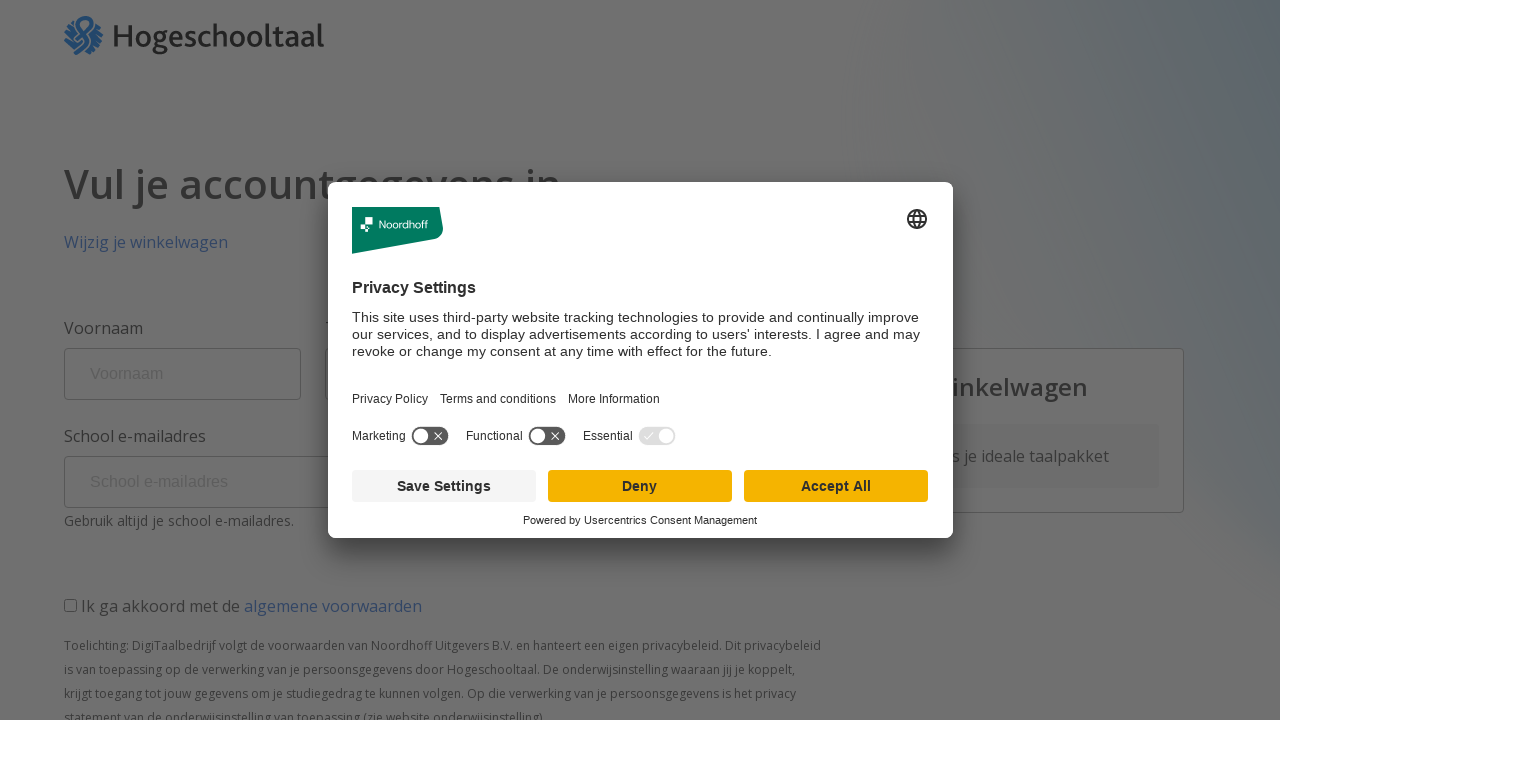

--- FILE ---
content_type: text/html; charset=UTF-8
request_url: https://shop.hogeschooltaal.nl/webshop/christelijke%20hogeschool%20ede/?school=christelijke+hogeschool+ede
body_size: 9476
content:
<!doctype html>
<html lang="en">
<head>
 <meta charset="UTF-8">
 <meta name="viewport"
 content="width=device-width, user-scalable=no, initial-scale=1.0, maximum-scale=1.0, minimum-scale=1.0">
 <meta http-equiv="X-UA-Compatible" content="ie=edge">
  <title>Hogeschooltaal Webshop</title>
  <link rel="stylesheet" href="/webshop/assets/css/style.css?version=6">
 <link rel="icon" href="/assets/img/hogeschooltaal-favicon-300x300.png" sizes="192x192" />
 <link rel="apple-touch-icon" href="/assets/img/hogeschooltaal-favicon-300x300.png" />
 <link rel='stylesheet'  href='https://cdnjs.cloudflare.com/ajax/libs/font-awesome/5.9.0/js/brands.min.js' media='all' />

 <meta name="msapplication-TileImage" content="/assets/img/hogeschooltaal-favicon-300x300.png" />
</head>
<body>
<div class='bg-blub'>
 <svg style='transform: scale(-1,-1);' width="686" height="634" viewBox="0 0 686 634" fill="none" xmlns="http://www.w3.org/2000/svg">
<g opacity="0.7" filter="url(#filter0_f_12050_224011)">
<path fill-rule="evenodd" clip-rule="evenodd" d="M123.932 43.0522C236.872 20.3219 311.87 152.53 406.592 218.118C485.946 273.065 591.031 300.191 625.503 390.352C662.066 485.983 648.4 603.094 584.299 682.915C525.572 756.044 417.855 744.984 325.899 763.431C245.372 779.585 163.154 818.747 89.6227 782.148C13.7907 744.405 -18.0595 658.612 -45.629 578.512C-75.5651 491.536 -99.1664 402.007 -71.3986 314.318C-36.4283 203.885 10.3812 65.9055 123.932 43.0522Z" fill="url(#paint0_linear_12050_224011)"/>
</g>
<defs>
<filter id="filter0_f_12050_224011" x="-123.754" y="0.456055" width="809.207" height="836.842" filterUnits="userSpaceOnUse" color-interpolation-filters="sRGB">
<feFlood flood-opacity="0" result="BackgroundImageFix"/>
<feBlend mode="normal" in="SourceGraphic" in2="BackgroundImageFix" result="shape"/>
<feGaussianBlur stdDeviation="20" result="effect1_foregroundBlur_12050_224011"/>
</filter>
<linearGradient id="paint0_linear_12050_224011" x1="595.746" y1="189.551" x2="-226.147" y2="543.691" gradientUnits="userSpaceOnUse">
<stop stop-color="#F0F8FF" stop-opacity="0"/>
<stop offset="0.386858" stop-color="#84C0E4" stop-opacity="0.484375"/>
<stop offset="1" stop-color="#1285C7"/>
</linearGradient>
</defs>
</svg>

 </div>
<div class="container" style=' min-height: calc(100vh - 456px);'>
 <header>
 <div class="columns">
 <div class="column">
  <a href="https://www.hogeschooltaal.nl" title="Hogeschooltaal Homepage">
 <img src="/assets/img/logo_hogeschooltaal_drukversie.svg" alt="Hogeschooltaal Homepage" style="width: 100%; max-width: 260px;">
 </a>
  </div>
 <div class="column">
 <div class="level">
 <div class="level-left">
 </div>
 <div class="level-right">
  </div>
 </div>
 </div>
 </div>
</header>

 <div id="content">
 
 <div id="app"
 v-cloak
 data-lang="nl"
 data-domain="inter.htaal.nl"
 data-selected-products="">
  
 <div v-show="step === 'products'" class="products">
 <div class="columns">
 <div class="column">
 <div class="columns is-multiline">
 
  <div class="column is-5 product-wrapper"
 v-show="true">
 <div class="product card" 
 :class="{'is_disabled_gpt': (ownedAndSelectedProductIds.has(68) && 68=='87') || (ownedAndSelectedProductIds.has(69) && 68=='88') }" >
 
 <a @click.prevent="onToggleProduct(68, null)"
 :class="{'is-selected': ownedAndSelectedProductIds.has(68)}"
 title="Selecteer Hogeschooltaal Nederlands"
 href=""
 >
 
 <div class="card-content"
 :class="ownedAndSelectedProductIds.has(68) && selectedItemClassNames">
 <h1 class="title is-6" v-if="domain=='universiteitstaal.htaal.nl'">Universiteitstaal Nederlands
 </h1>
 <h1 class="title is-6" v-else="domain=='universiteitstaal.htaal.nl'">Hogeschooltaal Nederlands</h1>
 <div class='text_card'>
 <span v-if="availableDiscountProductIds.includes(68)"
 class="product-discount-banner">
 {{ getDiscountProduct(68).price | euroFormat }}
 </span>
 <span v-else-if="(68=='87' || 68=='88')"
 class="product-discount-banner">
 &euro; 59,95
 </span>
 <span class="product-price-banner">
 &euro; 59,95
 </span>
 <small>60 maanden geldig</small>
 
 </div>
  
 </div>
 
 <div v-if="ownedAndSelectedProductIds.has(68)" class="">
 
 <div class="" style='display:flex;justify-content:space-between;padding:10px;margin:0px auto;text-align:center;'>
 <div class="" style='color:rgb(0, 185, 0); '><span><font-awesome-icon icon="check-circle"/></span> toegevoegd</div>
 <div class="" style='color:#666666;'>Annuleren</div>
 </div>
 </div>
 <div v-else-if="(ownedAndSelectedProductIds.has(68) && 68=='87') || (ownedAndSelectedProductIds.has(69) && 68=='88')" class="">
 
 <div class='add-product-click' style='font-size:12px;margin:0px auto;text-align:center;background-color:rgb(0, 185, 0);color:#666666;'>
 
 <div class="" style='padding:12px 8px;margin:0px auto;text-align:center;'>
 <div class="" style='color:rgb(0, 185, 0); '><span><font-awesome-icon icon="check-circle"/></span> Is onderdeel van <i v-if="68=='87'">Hogeschooltaal Nederlands</i>
 <i v-else-if="68=='88'">Hogeschooltaal Engels</i></div>
 
 </div>

 </div>
 </div>
 <div v-else class="">
 
 <div class='add-product-click' style='padding:10px;margin:0px auto;text-align:center;background-color:rgb(0, 185, 0);color:white;'>
 
 <span style='display: inline-block;
 position: absolute;
 margin-left: -20px;
 margin-top: 2px;' 
 >
 <svg fill='#ffffff' xmlns="http://www.w3.org/2000/svg" height="1em" viewBox="0 0 512 512"><!--! Font Awesome Free 6.4.2 by @fontawesome - https://fontawesome.com License - https://fontawesome.com/license (Commercial License) Copyright 2023 Fonticons, Inc. --><path d="M256 8C119 8 8 119 8 256s111 248 248 248 248-111 248-248S393 8 256 8zm144 276c0 6.6-5.4 12-12 12h-92v92c0 6.6-5.4 12-12 12h-56c-6.6 0-12-5.4-12-12v-92h-92c-6.6 0-12-5.4-12-12v-56c0-6.6 5.4-12 12-12h92v-92c0-6.6 5.4-12 12-12h56c6.6 0 12 5.4 12 12v92h92c6.6 0 12 5.4 12 12v56z"/></svg></span>Toevoegen aan winkelwagen</div>
 </div>
 
 
 </a>
 <div v-if="userProductIds.includes(68)" class="product-overlay">
 <div>
 <div>
 <span>
 <font-awesome-icon icon="check-circle"/>
 </span>
 <span>Je hebt dit product al</span>
 </div>
 </div>
 </div>
 </div>
 </div>
  <div class="column is-5 product-wrapper"
 v-show="true">
 <div class="product card" 
 :class="{'is_disabled_gpt': (ownedAndSelectedProductIds.has(68) && 69=='87') || (ownedAndSelectedProductIds.has(69) && 69=='88') }" >
 
 <a @click.prevent="onToggleProduct(69, null)"
 :class="{'is-selected': ownedAndSelectedProductIds.has(69)}"
 title="Selecteer Hogeschooltaal Engels"
 href=""
 >
 
 <div class="card-content"
 :class="ownedAndSelectedProductIds.has(69) && selectedItemClassNames">
 <h1 class="title is-6" v-if="domain=='universiteitstaal.htaal.nl'">Universiteitstaal Engels
 </h1>
 <h1 class="title is-6" v-else="domain=='universiteitstaal.htaal.nl'">Hogeschooltaal Engels</h1>
 <div class='text_card'>
 <span v-if="availableDiscountProductIds.includes(69)"
 class="product-discount-banner">
 {{ getDiscountProduct(69).price | euroFormat }}
 </span>
 <span v-else-if="(69=='87' || 69=='88')"
 class="product-discount-banner">
 &euro; 59,95
 </span>
 <span class="product-price-banner">
 &euro; 59,95
 </span>
 <small>60 maanden geldig</small>
 
 </div>
  
 </div>
 
 <div v-if="ownedAndSelectedProductIds.has(69)" class="">
 
 <div class="" style='display:flex;justify-content:space-between;padding:10px;margin:0px auto;text-align:center;'>
 <div class="" style='color:rgb(0, 185, 0); '><span><font-awesome-icon icon="check-circle"/></span> toegevoegd</div>
 <div class="" style='color:#666666;'>Annuleren</div>
 </div>
 </div>
 <div v-else-if="(ownedAndSelectedProductIds.has(68) && 69=='87') || (ownedAndSelectedProductIds.has(69) && 69=='88')" class="">
 
 <div class='add-product-click' style='font-size:12px;margin:0px auto;text-align:center;background-color:rgb(0, 185, 0);color:#666666;'>
 
 <div class="" style='padding:12px 8px;margin:0px auto;text-align:center;'>
 <div class="" style='color:rgb(0, 185, 0); '><span><font-awesome-icon icon="check-circle"/></span> Is onderdeel van <i v-if="69=='87'">Hogeschooltaal Nederlands</i>
 <i v-else-if="69=='88'">Hogeschooltaal Engels</i></div>
 
 </div>

 </div>
 </div>
 <div v-else class="">
 
 <div class='add-product-click' style='padding:10px;margin:0px auto;text-align:center;background-color:rgb(0, 185, 0);color:white;'>
 
 <span style='display: inline-block;
 position: absolute;
 margin-left: -20px;
 margin-top: 2px;' 
 >
 <svg fill='#ffffff' xmlns="http://www.w3.org/2000/svg" height="1em" viewBox="0 0 512 512"><!--! Font Awesome Free 6.4.2 by @fontawesome - https://fontawesome.com License - https://fontawesome.com/license (Commercial License) Copyright 2023 Fonticons, Inc. --><path d="M256 8C119 8 8 119 8 256s111 248 248 248 248-111 248-248S393 8 256 8zm144 276c0 6.6-5.4 12-12 12h-92v92c0 6.6-5.4 12-12 12h-56c-6.6 0-12-5.4-12-12v-92h-92c-6.6 0-12-5.4-12-12v-56c0-6.6 5.4-12 12-12h92v-92c0-6.6 5.4-12 12-12h56c6.6 0 12 5.4 12 12v92h92c6.6 0 12 5.4 12 12v56z"/></svg></span>Toevoegen aan winkelwagen</div>
 </div>
 
 
 </a>
 <div v-if="userProductIds.includes(69)" class="product-overlay">
 <div>
 <div>
 <span>
 <font-awesome-icon icon="check-circle"/>
 </span>
 <span>Je hebt dit product al</span>
 </div>
 </div>
 </div>
 </div>
 </div>
  </div>
 </div>
 <div class="column is-5-tablet is-4-desktop is-3">
 <div class="card">
 <div class="card-content">
 <div>
 <h1 class="title is-4">Je winkelwagen</h1>
 <div v-if="!basket">
 <p class="notification">
 Bezig met laden...
 </p>
 </div>
 <div v-else-if="basket.overviewProducts.length === 0">
 <p class="notification">
 Kies je ideale taalpakket
 </p>
 </div>
 <div v-else>
 <table class="table is-fullwidth">
 <tbody>
 <tr v-for="product in basket.overviewProducts">
 <td v-if="domain=='universiteitstaal.htaal.nl'">
 {{ product.title[language].replace("Hogeschooltaal", "Universiteitstaal") }}
 </td>
 <td v-else>
 {{ product.title[language] }}
 </td>
 <td>
 {{ product.price | euroFormat }}
 </td>
 </tr>
 <tr v-if="basket.totalDiscount > 0">
 <td>
 <strong>Kortingen</strong>
 </td>
 <td>
 <span class="basket-discount">
 - {{ basket.totalDiscount | euroFormat }}
 </span>
 </td>
 </tr>
 <tr>
 <td>
 Totaal
 </td>
 <td>
 {{ basket.totalPrice | euroFormat }}
 </td>
 </tr>
 </tbody>
 </table>
 </div>
</div>
 <br>
 <form @submit.prevent="onSubmit">
 <input v-for="productId in selectedProducts" type="hidden" name="productIds[]"
 :value="productId">
 <button :disabled="basketIsLoading || !basket || basket.overviewProducts.length === 0"
 type="submit"
 class="button is-primary"
 :class="basketIsLoading && 'is-loading'">
 Bestel dit taalpakket
 </button>
 </form>
 </div>
 </div>
 </div>
 </div>
 </div>
 <div v-show="step === 'form'" class="form-fields" >
 <div class="" style='margin-top:100px;'>
 <div class="">
 <h2 class="title is-2">Vul je accountgegevens in</h2>
 <a href="" @click.prevent="step = 'products'" class="has-icons-left">
 <!--span class="icon">
 <font-awesome-icon icon="chevron-left"/>
 </span-->
 <span>Wijzig je winkelwagen</span>
 </a>
 </div>      
 </div>

 <div class="columns" style='margin-top:50px;'>

 <div class="column is-10-desktop is-8-widescreen is-8-fullhd">
 

 

 <form id="form" @submit.prevent="onCheckout('inter.htaal.nl')" novalidate>

 <div class="columns">
 <div class="column">
 <div class="field">
 <label for="first_name" class="label">
 Voornaam
 </label>
 <div class="control">
 <input v-model="formValues.first_name"
 data-default-value=""
 id="first_name"
 class="input"
 :class="{'is-danger': formErrors.first_name}"
 type="text"
 placeholder="Voornaam"
 required>
 </div>
 <p v-if="formErrors.first_name" class="help is-danger">
 {{ formErrors.first_name }}
 </p>
 </div>
 </div>
 <div class="column">
 <div class="field">
 <label for="middle_name" class="label">
 Tussenvoegsels
 </label>
 <div class="control">
 <input v-model="formValues.middle_name"
 id="middle_name"
 name="middle_name"
 data-default-value=""
 class="input"
 :class="{'is-danger': formErrors.middle_name}"
 type="text"
 placeholder="Tussenvoegsels">
 </div>
 <p v-if="formErrors.middle_name" class="help is-danger">
 {{ formErrors.middle_name }}
 </p>
 </div>
 </div>
 <div class="column">
 <div class="field">
 <label for="last_name" class="label">
 Achternaam
 </label>
 <div class="control">
 <input v-model="formValues.last_name"
 id="last_name"
 name="last_name"
 data-default-value=""
 class="input"
 :class="{'is-danger': formErrors.last_name}"
 type="text"
 placeholder="Achternaam"
 required>
 </div>
 <p v-if="formErrors.last_name" class="help is-danger">
 {{ formErrors.last_name }}
 </p>
 </div>
 </div>
 </div>
 <div class="columns is-multiline">
 <div class="column">
 <div class="field">
 <label for="email" class="label">
 School e-mailadres
 </label>
 <div class="control">
 <input v-model="formValues.email"
 data-default-value=""
 id="email"
 class="input"
 :class="{'is-danger': formErrors.email}"
 type="email"
 placeholder="School e-mailadres"
 required>
 </div>
 <small>Gebruik altijd je school e-mailadres.</small>
 <p v-if="formErrors.email" class="help is-danger">
 {{ formErrors.email }}
 </p>
 </div>
 </div>
  <div class="column">
 <div class="field">
 <label for="email_repeat" class="label">
 Herhaal school e-mailadres
 </label>
 <div class="control">
 <input v-model="formValues.email_repeat"
 data-default-value=""
 id="email_repeat"
 class="input"
 :class="{'is-danger': formErrors.email_repeat}"
 type="email"
 placeholder="Herhaal school e-mailadres"
 required>
 </div>
 <p v-if="formErrors.email_repeat" class="help is-danger">
 {{ formErrors.email_repeat }}
 </p>
 </div>
 </div>
  <!--div class="column">
 <div class="field">
 <label for="registration_number" class="label">
 Studentnummer
 </label>
 <div class="control">
 <input v-model="formValues.registration_number"
 data-default-value=""
 id="registration_number"
 class="input"
 :class="{'is-danger': formErrors.registration_number}"
 type="text"
 placeholder="Vul hier alleen het nummer in, zonder 'S', 'U' of '000'."
 required>
 </div>
 <p v-if="formErrors.registration_number" class="help is-danger">
 {{ formErrors.registration_number }}
 </p>
 </div>
 </div-->
 <!--div class="column is-12">
 <div class="notification" style="margin-bottom: 0.5rem;">
  Vul hier alleen het nummer in, zonder 'S', 'U' of '000'.
   </div>
 </div-->
 
 </div>


 <div class="columns">
 
 <div class="column">
  </div>
 </div>

 <div class="columns">
 <div class="column">
 <div class="field">
 <div class="control">
 <label for="accepted_terms" class="checkbox"
 :class="{'is-danger': formErrors.accepted_terms}">
 <input v-model="formValues.accepted_terms"
 id="accepted_terms"
 type="checkbox">
 Ik ga akkoord met de <a
 href="https://www.noordhoff.nl/voorwaarden" target="_blank"
 rel="noopener">algemene voorwaarden</a>
 </label>
 </div>
 <small style='font-size:12px;' v-if="domain=='universiteitstaal.htaal.nl'">
 Toelichting: DigiTaalbedrijf volgt
 de voorwaarden van Noordhoff Uitgevers B.V. en hanteert een eigen privacybeleid. Dit privacybeleid is van toepassing op de verwerking van je persoonsgegevens door Universiteitstaal. De onderwijsinstelling waaraan jij je koppelt, krijgt toegang tot jouw gegevens om je studiegedrag te kunnen volgen. Op die verwerking van je persoonsgegevens is het privacy statement van de onderwijsinstelling van toepassing (zie website onderwijsinstelling).
 </small>
 <small style='font-size:12px;' v-else>
 Toelichting: DigiTaalbedrijf volgt
 de voorwaarden van Noordhoff Uitgevers B.V. en hanteert een eigen privacybeleid. Dit privacybeleid is van toepassing op de verwerking van je persoonsgegevens door Hogeschooltaal. De onderwijsinstelling waaraan jij je koppelt, krijgt toegang tot jouw gegevens om je studiegedrag te kunnen volgen. Op die verwerking van je persoonsgegevens is het privacy statement van de onderwijsinstelling van toepassing (zie website onderwijsinstelling).
 </small>
 <p v-if="formErrors.accepted_terms" class="help is-danger">
 {{ formErrors.accepted_terms }}
 </p>
 </div>

 </div>
 </div>

 <div class="is-hidden-widescreen-only is-hidden-fullhd">
 <hr>

 <div class="columns">
 <div class="column is-half">
 <div class="card">
 <div class="card-content">
 <div>
 <h1 class="title is-4">Je winkelwagen</h1>
 <div v-if="!basket">
 <p class="notification">
 Bezig met laden...
 </p>
 </div>
 <div v-else-if="basket.overviewProducts.length === 0">
 <p class="notification">
 Kies je ideale taalpakket
 </p>
 </div>
 <div v-else>
 <table class="table is-fullwidth">
 <tbody>
 <tr v-for="product in basket.overviewProducts">
 <td v-if="domain=='universiteitstaal.htaal.nl'">
 {{ product.title[language].replace("Hogeschooltaal", "Universiteitstaal") }}
 </td>
 <td v-else>
 {{ product.title[language] }}
 </td>
 <td>
 {{ product.price | euroFormat }}
 </td>
 </tr>
 <tr v-if="basket.totalDiscount > 0">
 <td>
 <strong>Kortingen</strong>
 </td>
 <td>
 <span class="basket-discount">
 - {{ basket.totalDiscount | euroFormat }}
 </span>
 </td>
 </tr>
 <tr>
 <td>
 Totaal
 </td>
 <td>
 {{ basket.totalPrice | euroFormat }}
 </td>
 </tr>
 </tbody>
 </table>
 </div>
</div>
 </div>
 </div>
 </div>
 </div>
 </div>

 
 <div v-if="!isTestOrder">
 <div class="columns">
 <div class="column">
 <div class="field is-grouped">
 <div class="control">
 <button type="submit"
 :disabled="checkoutIsLoading"

 class="button is-medium is-primary"
 :class="checkoutIsLoading && 'is-loading'">
 Naar betalen
 </button>
 </div>
 </div>
 </div>
 </div>
 </div>

 <!--div v-if="hasAnyFormError" class="columns">
 <div class="column">
 <div class="notification is-danger">
 <div class="icon">
 <font-awesome-icon icon="exclamation-triangle"/>
 </div>
 <span>
 Er zitten nog fouten in het formulier. Vul de ontbrekende of foutieve gegevens in om door te gaan.
 </span>
 </div>
 </div>
 </div-->

 </form>
 </div>
 <div class="column is-hidden-mobile is-hidden-desktop-only is-hidden-tablet-only">
 <div class="card">
 <div class="card-content">
 <div>
 <h1 class="title is-4">Je winkelwagen</h1>
 <div v-if="!basket">
 <p class="notification">
 Bezig met laden...
 </p>
 </div>
 <div v-else-if="basket.overviewProducts.length === 0">
 <p class="notification">
 Kies je ideale taalpakket
 </p>
 </div>
 <div v-else>
 <table class="table is-fullwidth">
 <tbody>
 <tr v-for="product in basket.overviewProducts">
 <td v-if="domain=='universiteitstaal.htaal.nl'">
 {{ product.title[language].replace("Hogeschooltaal", "Universiteitstaal") }}
 </td>
 <td v-else>
 {{ product.title[language] }}
 </td>
 <td>
 {{ product.price | euroFormat }}
 </td>
 </tr>
 <tr v-if="basket.totalDiscount > 0">
 <td>
 <strong>Kortingen</strong>
 </td>
 <td>
 <span class="basket-discount">
 - {{ basket.totalDiscount | euroFormat }}
 </span>
 </td>
 </tr>
 <tr>
 <td>
 Totaal
 </td>
 <td>
 {{ basket.totalPrice | euroFormat }}
 </td>
 </tr>
 </tbody>
 </table>
 </div>
</div>
 </div>
 <p v-if="formErrors.product_ids" class="help is-danger" style='margin-left: 25px;
 margin-bottom: 15px;'>
 {{ formErrors.product_ids }}
 </p>
 </div>
 </div>

 </div>
 </div>
 <div v-if="step === 'payment'">

 <div>

 <div class="columns">
 <div class="column">
 <div class="card">
 <div class="card-content">
 <h2 class="title is-2">Betaling</h2>
 <div v-if="hasDiscount">
 <div class="columns">
 <div class="column is-half">
 <div class="card">
 <div class="card-content">
 <div>
 <h1 class="title is-4">Je winkelwagen</h1>
 <div v-if="!basket">
 <p class="notification">
 Bezig met laden...
 </p>
 </div>
 <div v-else-if="basket.overviewProducts.length === 0">
 <p class="notification">
 Kies je ideale taalpakket
 </p>
 </div>
 <div v-else>
 <table class="table is-fullwidth">
 <tbody>
 <tr v-for="product in basket.overviewProducts">
 <td v-if="domain=='universiteitstaal.htaal.nl'">
 {{ product.title[language].replace("Hogeschooltaal", "Universiteitstaal") }}
 </td>
 <td v-else>
 {{ product.title[language] }}
 </td>
 <td>
 {{ product.price | euroFormat }}
 </td>
 </tr>
 <tr v-if="basket.totalDiscount > 0">
 <td>
 <strong>Kortingen</strong>
 </td>
 <td>
 <span class="basket-discount">
 - {{ basket.totalDiscount | euroFormat }}
 </span>
 </td>
 </tr>
 <tr>
 <td>
 Totaal
 </td>
 <td>
 {{ basket.totalPrice | euroFormat }}
 </td>
 </tr>
 </tbody>
 </table>
 </div>
</div>
 </div>
 </div>
 </div>
 </div>
 <p>Omdat er afspraken gemaakt zijn met je school en opleiding heb je korting gekregen. Hierboven zie je jouw ge&uuml;pdatete winkelwagen. Klik op de knop hieronder om te betalen.</p>
 </div>
 <div v-else>
 <p>Je wordt nu automatisch doorgestuurd naar de betaalomgeving.</p>
 <p>Word je niet doorgestuurd? Klik dan op de knop hieronder.</p>
 </div>
 <br>
 <a href="" :href="paymentUrl"
 class="button is-medium is-primary is-bold">Naar veilige betaalomgeving</a>
 </div>
 </div>
 </div>
 </div>

 </div>

 </div>

 <div v-if="requestException" class="modal is-active">
 <div class="modal-background"></div>
 <div class="modal-content">
 <div class="notification">
 <h5 class="title is-5">
 <span v-if="checkoutException">
 Er ging iets fout bij het plaatsen van je bestelling.
 </span>
 <span v-else-if="updateException">
 Er ging iets mis bij het updaten van je winkelwagen.
 </span>
 </h5>
 <template v-if="requestExceptionMessage">
 <p class="has-text-weight-bold">
 Foutmelding: {{requestExceptionMessage}}
 </p>
 <br>
 </template>
 <template v-if="requestException && requestException.response">
 <template v-if="requestException.response.code === 'EXCEPTION_BASKET_EMPTY'">
 <p>
 Je (ge&uuml;pdatete) winkelwagen is leeg. Selecteer een product om door te gaan.
 </p>
 <br>
 </template>
 <template v-else-if="requestException.response.code === 'EXCEPTION_INTERNAL'">
 <p>
 Er ging iets fout bij het plaatsen van de bestelling. Probeer het opnieuw.
 </p>
 </template>
 </template>
 <p>
 Probeer het opnieuw en <a
 href="https://hogeschooltaal.nl/support/">neem contact op met de klantenservice</a> als het probleem zich blijft voordoen
 .
 </p>
 <br>
 <div class="buttons">
 <button @click.prevent="clearExceptions()" class="button is-primary">
 OK
 </button>
 </div>
 </div>
 </div>
 <button @click.prevent="clearExceptions()" class="modal-close is-large" aria-label="close"></button>
 </div>
 </div>

  </div>

</div>

<footer style='background-color:white;    padding: 20px 0px; margin-top:100px;padding-bottom: 0px;' class="footer mt-auto is-fullheight">
 <div style='background-color:white; padding:20px 0px;'>    
 <div class="columns container" style='margin-left:auto;margin-right:auto;'>
 
 <div class="column">
  <img src='/assets/img/logo_hogeschooltaal_drukversie.svg' style="width: 100%; max-width: 214px;" >
  <div style='width:126px;border-bottom:1px solid #cccccc;margin-top:15px;margin-bottom:20px;'></div>
 <img src="/assets/img/2022-noordhoff-logo-def.svg" style="width: 100%; max-width: 100px;" >
 </div>
 <div class="column">
 <span class='footer_title'>Snel naar</span>
  <span class='footer_list'><a href='https://www.hogeschooltaal.nl/over-ons/'>Over Hogeschooltaal</a></span>
 <span class='footer_list'><a href='https://hogeschooltaal.noordhoff.nl'>Inloggen</a></span>
 <span class='footer_list'><a href='https://www.hogeschooltaal.nl/support/'>Support</a></span>
  </div>
 <div class="column">
 <span class='footer_title'>Meer van Noordhoff</span>
 <span class='footer_list'><a href='https://noordhoff.nl/'>Noordhoff.nl</a></span>
 <span class='footer_list'><a href='https://studiemeister.nl/'>Studiemeister</a></span>
 <span class='footer_list'><a href='https://start.noordhoff.nl/'>START</a></span>
 </div>
 <div class="column">
 <span class='footer_title'>Contact</span>
 <span class='footer_list'><a href='tel:0885226822'>Tel: (0)88 - 522 6822</a></span>
  <span class='footer_list'><a href='mailto:support@digitaalbedrijf.nl'>E-mail: support@digitaalbedrijf.nl</a></span>
  <span class='footer_list'><a target='_blank' href='https://www.google.nl/maps/place/Verlengde+Poolseweg+16,+4818+CL+Breda/@51.5801778,4.8034691,17z/data=!4m6!3m5!1s0x47c6a1deafd68905:0xd3f91c52802ad2bc!8m2!3d51.5801778!4d4.8034691!16s%2Fg%2F11c5f1dpmx?entry=ttu'>Adres: Verlengde Poolseweg 16, 4818 CL, Breda</a></span>
 <span class='footer_list'><a href='https://www.hogeschooltaal.nl/docenten/accountmanagers/'>Maak kennis met onze accountmanagers</a></span>
 <span class='footer_list' style='margin:30px 0px;'>
  <a href='https://nl-nl.facebook.com/pages/category/Community-College/Hogeschooltaal-294769223945853/'><svg style='height: 20px; margin: 0px 10px;' xmlns="http://www.w3.org/2000/svg" height="1em" viewBox="0 0 512 512"><!--! Font Awesome Free 6.4.2 by @fontawesome - https://fontawesome.com License - https://fontawesome.com/license (Commercial License) Copyright 2023 Fonticons, Inc. --><path d="M504 256C504 119 393 8 256 8S8 119 8 256c0 123.78 90.69 226.38 209.25 245V327.69h-63V256h63v-54.64c0-62.15 37-96.48 93.67-96.48 27.14 0 55.52 4.84 55.52 4.84v61h-31.28c-30.8 0-40.41 19.12-40.41 38.73V256h68.78l-11 71.69h-57.78V501C413.31 482.38 504 379.78 504 256z"/></svg>
</a><a href='https://www.linkedin.com/showcase/noordhoff-hoger-onderwijs'><svg style='height: 20px; margin: 0px 10px;' xmlns="http://www.w3.org/2000/svg" height="1em" viewBox="0 0 448 512"><!--! Font Awesome Free 6.4.2 by @fontawesome - https://fontawesome.com License - https://fontawesome.com/license (Commercial License) Copyright 2023 Fonticons, Inc. --><path d="M416 32H31.9C14.3 32 0 46.5 0 64.3v383.4C0 465.5 14.3 480 31.9 480H416c17.6 0 32-14.5 32-32.3V64.3c0-17.8-14.4-32.3-32-32.3zM135.4 416H69V202.2h66.5V416zm-33.2-243c-21.3 0-38.5-17.3-38.5-38.5S80.9 96 102.2 96c21.2 0 38.5 17.3 38.5 38.5 0 21.3-17.2 38.5-38.5 38.5zm282.1 243h-66.4V312c0-24.8-.5-56.7-34.5-56.7-34.6 0-39.9 27-39.9 54.9V416h-66.4V202.2h63.7v29.2h.9c8.9-16.8 30.6-34.5 62.9-34.5 67.2 0 79.7 44.3 79.7 101.9V416z"/></svg>
</a><a href='https://twitter.com/Hogeschooltaal/'><svg style='height: 20px; margin: 0px 10px;' xmlns="http://www.w3.org/2000/svg" height="1em" viewBox="0 0 448 512"><!--! Font Awesome Free 6.4.2 by @fontawesome - https://fontawesome.com License - https://fontawesome.com/license (Commercial License) Copyright 2023 Fonticons, Inc. --><path d="M64 32C28.7 32 0 60.7 0 96V416c0 35.3 28.7 64 64 64H384c35.3 0 64-28.7 64-64V96c0-35.3-28.7-64-64-64H64zm297.1 84L257.3 234.6 379.4 396H283.8L209 298.1 123.3 396H75.8l111-126.9L69.7 116h98l67.7 89.5L313.6 116h47.5zM323.3 367.6L153.4 142.9H125.1L296.9 367.6h26.3z"/></svg>  
</a>
</span>
 </div>
 
 </div>
 </div>
 <div style='background-color:#0d82c5; padding:20px 0px;'>
 <div class="columns container" style='margin-left:auto;margin-right:auto; color:white;'>
 <div class="column" style='text-align:center;border-right:1px solid white;padding: 0px 10px;margin: 10px 0px;'><a style="text-decoration:none;color:white;" href='https://www.noordhoff.nl/hoger-onderwijs'>&#169; 2026 Noordhoff Uitgevers bv</a></div>
 <div class="column" style='text-align:center;border-right:1px solid white;padding: 0px 10px;margin: 10px 0px;'><a style="text-decoration:none;color:white;" href='https://www.noordhoff.nl/voorwaarden'>Algemene voorwaarden</a></div>
 <div class="column" style='text-align:center;border-right:1px solid white;padding: 0px 10px;margin: 10px 0px;'><a style="text-decoration:none;color:white;" href='https://www.hogeschooltaal.nl/privacy'>Privacybeleid</a></div>
 <div class="column" style='text-align:center;border-right:1px solid white;padding: 0px 10px;margin: 10px 0px;'><a style="text-decoration:none;color:white;" href='https://www.hogeschooltaal.nl/wp-content/uploads/2025/01/Verwerkingsovereenkomst-Hogeschooltaal-2025.pdf'>Verwerkersovereenkomst</a></div>
 <div class="column" style='text-align:center;padding: 0px 10px;margin: 10px 0px;'><a style="text-decoration:none;color:white;" href='https://www.hogeschooltaal.nl/klachtenregeling/'>Klachtenregeling</a></div>
 </div>
 </div>
</footer>
<script>
 // TODO: load right translations file...
 window.__translations = {"general.homeButtonTitle":"Back to home","home.findYourSchool":"Find your school","shop.existingUserLogInMessage":"Do you already have an account for Hogeschooltaal?","shop.existingUserLogInButtonTitle":"Log in","shop.existingUserLoginButtonPost":"to see if you get any discounts.","shop.loggedInAsMessage":"You are logged in as","shop.loggedInAsNotYouMessage":"Is this not you?","shop.loggedInAsLogOutButtonTitle":"Log out","shop.selectProductPrefix":"Select","shop.validForMonthsPostfix":"months valid","shop.productAlreadyOwnedMessage":"You already own this product","shop.continueButtonTitle":"Continue to checkout","shop.backToPreviousStepButtonTitle":"Back to previous step","shop.userInfoHeaderTitle":"Fill in your details","shop.firstNameLabel":"First name","shop.middleNameLabel":"Middle name","shop.lastNameLabel":"Last name","shop.registrationNumberLabel":"Student number","shop.registrationNumberNotice":"Only fill in the number, without \u0027S\u0027, \u0027U\u0027 or \u0027000\u0027.","shop.fontysRegistrationNumberNotice":"Please fill in your seven-digit student number. Your PCN is \u003Cstrong\u003Enot\u003C\/strong\u003E your student number.","shop.windesheimRegistrationNumberNotice":"Please fill in your student number without the \u2018S\u2019.","shop.zeelandRegistrationNumberNotice":"Please fill in your student number without the \u2018000\u2019.","shop.driestarRegistrationNumberNotice":"Please fill in your seven-digit student number. Your student number does not contain letters.","shop.vanhallRegistrationNumberNotice":"Please fill in your student number without the \u20180000\u2019.","shop.universiteitRegistrationNumberNotice":"Are you a student at Tilburg University? Please fill in your seven-digit student number.","shop.registrationNumberAlreadyInUse":"Is your student number already in use? Read \u003Ca target=\u0022_blank\u0022 href=\u0022https:\/\/hogeschooltaal.zendesk.com\/hc\/nl\/articles\/4408214585239-Tijdens-het-bestellen-krijg-ik-de-melding-je-staat-al-in-het-systeem-wat-nu-\u0022\u003Ehere\u003C\/a\u003E what to do about it.","shop.migratedDomainEmailAddressNotice":"Do you already have an account for Hogeschooltaal? Use the same e-mail address here.\u003Cbr\u003EThat way your products will be added to your existing account.","shop.emailLabel":"E-mail address","shop.emailRepeatLabel":"Repeat e-mail address","shop.educationLabel":"Education","shop.selectEducationPlaceholder":"Select an education","shop.passwordLabel":"Password","shop.passwordPlaceholder":"8 characters minimum ","shop.termsLabelPrefix":"I agree to the","shop.termsLabelButtonTitle":"terms and conditions of DigiTaalbedrijf B.V.","shop.privacyTextPrefix":"Explanation: DigiTaalbedrijf\/studiemeister follows a","shop.privacyTextButtonTitle":"privacy policy","shop.privacyTextPostfix":"This privacy policy applies to Hogeschooltaal\/studiemeister. This means that the educational institution you register to has access to your actions.","shop.isTestOrderLabel":"This is a TEST order","shop.testOrderSuccess":"Successful payment","shop.testOrderFail":"Failed payment","shop.testOrderPending":"Pending payment","shop.pay1CentButtonTitle":"Pay 1 cent","shop.payNothingButtonTitle":"Pay nothing","shop.payButtonTitle":"Pay","shop.errorsInFormMessage":"The form still contains some errors. Fill in the missing information to continue.","shop.paymentTitle":"Payment","shop.hasDiscountMessage":"Because your institution has made special arrangements some discounts apply. Above you see your updated shopping basket. Click the button to continue with the payment.","shop.noDiscountMessage":"You will be automatically redirected to the payment environment.","shop.noDiscountMessage2":"Click the button below when you\u0027re not automatically redirected after 5 seconds","shop.toPaymentButtonTitle":"To secure payment","shop.checkoutExceptionTitle":"Something went wrong placing your order.","shop.internalExceptionTitle":"Something went wrong placing your order. Please try again.","shop.updateExceptionTitle":"Something went wrong updating your products","shop.errorCodeTitle":"Error code","shop.basketEmptyExceptionTitle":"Your (updated) basket is empty. Select a product to continue","shop.tryAgainMessagePrefix":"Try again and","shop.tryAgainButtonTitle":"contact the Hogeschooltaal helpdesk","shop.tryAgainMessagePostfix":"when the problems keeps occurring","shop.okButtonTitle":"OK","validation.domain_required":"Parameter domain is required","validation.domain_in":"Parameter domein is invalid","validation.first_name_required":"First name is required","validation.last_name_required":"Last name is required","validation.email_required":"E-mail address is required","validation.email_email":"Invalid e-mail address","validation.registration_number_required":"Student number is required","validation.education_id_required":"Choose an education","validation.accepted_terms_required":"Accept the terms and conditions","validation.product_ids_required":"Select one or more products","validation.product_ids_array":"Parameter product_ids is required and must me an array","validation.password_required":"Password is required","validation.password_min":"The minimum length of your password is 8 characters","validation.password_not_in":"Your password cannot be your student number or your e-mail address","validation.registrationNumberExists":"This student number is already in use","validation.registrationNumberExistsNewUser":"This student number is already in use. Log in first if this is your student number","validation.registrationNumberExistsOtherEmail":"This student number is already in use in combination with another e-mail address","basket.title":"Basket","basket.isLoadingMessage":"Loading...","basket.emptyBasketMessage":"No products selected","basket.discounts":"Discounts","basket.totalPrice":"Total","header.loginTitle":"Log in","header.logoutTitle":"Log out","footer.navigateQuickly":"Quick links","footer.orderLink":"Order Hogeschooltaal","footer.contactInfoTitle":"Contact info","footer.termsLinkTitle":"Terms and conditions","footer.processorAgreementTitle":"Processor agreement","footer.privacyAndCookiesTitle":"Privacy \u0026 Cookies","footer.complaintsProcedureTitle":"Complaints procedure","login.invalidCredentialsMessage":"Wrong username\/password combination.","login.invalidTokenMessage":"For security reasons we could not log you in. Try again.","login.queryException":"Something went wrong on the server. Try again.","login.usernameLabel":"School number or e-mail address","login.passwordLabel":"Password","login.loginButtonTitle":"Log in","login.backButtonTitle":"Back","return.errorHeaderTitle":"Something went wrong fetching this order","return.orderDoesNotExistMessage":"We could not find an order with this order id","return.orderSignatureInvalidMessage":"Could not verify the validity of this order","return.orderExceptionOtherMessage":"Something went wrong","return.supportButtonTitle":"Support","return.paymentPendingTitle":"Order payment is still pending","return.paymentPendingMessage":"The payment confirmation for this order is still pending.","return.paymentSuccessTitle":"Order successfully paid","return.paymentSuccessMessage":"The payment for this order has been processed successfully. Withing a few minutes you will receive an e-mail with instructions on how to log in.","return.paymentSuccessLogInButtonPrefix":"Log in to","return.paymentFailedTitle":"Payment failed","return.paymentFailedMessage":"Payment for this order is cancelled or failed.","return.paymentFailedWebshopButtonTitle":"Webshop","exception.headerTitle":"Sorry, something went wrong","exception.notFoundMessage":"It looks like this page does not exist","exception.errorCode":"Error code"};
 window.__csrfToken = 'MTc2OTE0NjU5OTI2N2MzMWYyMzA2MGM1OGRmZGMzMGJiZjhhOTE5Y2JkY2ViMDI2YzhSR05jRG9CTG44ZDI4Rk1sQzRNdlE4MkJCQnFkVVVueQ==';
</script>
<script src="https://polyfill.io/v3/polyfill.min.js?features=Array.prototype.includes%2CPromise%2CArray.prototype.find"></script>

 <script src="/webshop/assets/js/shop-index.js"></script>
  <script>(function (w, d, s, l, i) {
 w[l] = w[l] || [];
 w[l].push({
 'gtm.start':
 new Date().getTime(), event: 'gtm.js'
 });
 var f = d.getElementsByTagName(s)[0],
 j = d.createElement(s), dl = l != 'dataLayer' ? '&l=' + l : '';
 j.async = true;
 j.src =
 'https://www.googletagmanager.com/gtm.js?id=' + i + dl;
 f.parentNode.insertBefore(j, f);
 })(window, document, 'script', 'dataLayer', 'GTM-W7DJ7BR');</script>

 <script>
 function getUrlParameter(e) {
 e = e.replace(/[\[]/, "\\[").replace(/[\]]/, "\\]");
 var n = new RegExp("[\\?&]" + e + "=([^&#]*)").exec(location.search);
 return null === n ? "" : decodeURIComponent(n[1].replace(/\+/g, " "))
 }
 !function () {
 window.MaileonAnalyticsObject = "mln", "mln"in window || (window.mln = function () {
 window.mln.q.push(arguments)
 }, window.mln.q = []), window.mln.l = (new Date).getTime();
 var e = document.createElement("script");
 e.src = "https://analytics.maileon.com/analytics/js-ma-1.3.min.js", e.async = !0, e.type = "application/javascript";
 var n = document.getElementsByTagName("script")[0];
 n.parentNode.insertBefore(e, n)
 }();
 var mAT = new Array();
 mAT[0] = 'iNqXMjQu7dXsWRohMNKDERK435h9ZKL9XKt0Rvw-3xgfTA9DKAepyQ'; // ESSENTIAL: LIST OF ANALYTICS TOKENS
 var val = ''; // OPTIONAL: PERSISTING DYNAMIC CONVERSION VALUES AFTER CONVERSION || TYPE FLOAT AS STRING
 var hcPP = ''; // OPTIONAL: SET A HARDCODED PAGE PATH TO FORCE CONVERSION || TYPE STRING
 var uniqueId = ''; // OPTIONAL: SET AN UNIQUE ID (e.g. ORDER ID) TO ENSURE COUNTING A CONVERSION ONLY ONCE || TYPE STRING
 mln(mAT, val,hcPP, uniqueId); // ESSENTIAL: FIRING OF EVENT
</script>
</body>
</html>

--- FILE ---
content_type: application/javascript
request_url: https://shop.hogeschooltaal.nl/webshop/assets/js/shop-index.js
body_size: 66140
content:
!function(t){"function"==typeof define&&define.amd?define(["core-js/modules/es.array.concat.js","core-js/modules/es.array.filter.js","core-js/modules/es.array.includes.js","core-js/modules/es.string.includes.js","core-js/modules/es.array.map.js","core-js/modules/es.array.find.js","core-js/modules/es.object.keys.js","core-js/modules/web.dom-collections.for-each.js","core-js/modules/es.string.split.js","core-js/modules/es.regexp.exec.js","core-js/modules/es.number.to-fixed.js"],t):t()}((function(){"use strict";function t(t,e,n,r,i,o,a){try{var s=t[o](a),u=s.value}catch(t){return void n(t)}s.done?e(u):Promise.resolve(u).then(r,i)}function e(e){return function(){var n=this,r=arguments;return new Promise((function(i,o){var a=e.apply(n,r);function s(e){t(a,i,o,s,u,"next",e)}function u(e){t(a,i,o,s,u,"throw",e)}s(void 0)}))}}function n(t,e,n){return e in t?Object.defineProperty(t,e,{value:n,enumerable:!0,configurable:!0,writable:!0}):t[e]=n,t}function r(t,e){var n=Object.keys(t);if(Object.getOwnPropertySymbols){var r=Object.getOwnPropertySymbols(t);e&&(r=r.filter((function(e){return Object.getOwnPropertyDescriptor(t,e).enumerable}))),n.push.apply(n,r)}return n}function i(t){for(var e=1;e<arguments.length;e++){var i=null!=arguments[e]?arguments[e]:{};e%2?r(Object(i),!0).forEach((function(e){n(t,e,i[e])})):Object.getOwnPropertyDescriptors?Object.defineProperties(t,Object.getOwnPropertyDescriptors(i)):r(Object(i)).forEach((function(e){Object.defineProperty(t,e,Object.getOwnPropertyDescriptor(i,e))}))}return t}function o(t,e){if(t!==e)throw new TypeError("Cannot instantiate an arrow function")}function a(t){return function(t){if(Array.isArray(t))return s(t)}(t)||function(t){if("undefined"!=typeof Symbol&&Symbol.iterator in Object(t))return Array.from(t)}(t)||function(t,e){if(!t)return;if("string"==typeof t)return s(t,e);var n=Object.prototype.toString.call(t).slice(8,-1);"Object"===n&&t.constructor&&(n=t.constructor.name);if("Map"===n||"Set"===n)return Array.from(t);if("Arguments"===n||/^(?:Ui|I)nt(?:8|16|32)(?:Clamped)?Array$/.test(n))return s(t,e)}(t)||function(){throw new TypeError("Invalid attempt to spread non-iterable instance.\nIn order to be iterable, non-array objects must have a [Symbol.iterator]() method.")}()}function s(t,e){(null==e||e>t.length)&&(e=t.length);for(var n=0,r=new Array(e);n<e;n++)r[n]=t[n];return r}var u="undefined"!=typeof globalThis?globalThis:"undefined"!=typeof window?window:"undefined"!=typeof global?global:"undefined"!=typeof self?self:{};function c(t){return t&&t.__esModule&&Object.prototype.hasOwnProperty.call(t,"default")?t.default:t}function f(t){var e={exports:{}};return t(e,e.exports),e.exports}f((function(t){!function(e){var n,r=Object.prototype,i=r.hasOwnProperty,o="function"==typeof Symbol?Symbol:{},a=o.iterator||"@@iterator",s=o.asyncIterator||"@@asyncIterator",u=o.toStringTag||"@@toStringTag",c=e.regeneratorRuntime;if(c)t.exports=c;else{(c=e.regeneratorRuntime=t.exports).wrap=_;var f="suspendedStart",l="suspendedYield",p="executing",h="completed",d={},v={};v[a]=function(){return this};var m=Object.getPrototypeOf,y=m&&m(m(j([])));y&&y!==r&&i.call(y,a)&&(v=y);var g=k.prototype=w.prototype=Object.create(v);x.prototype=g.constructor=k,k.constructor=x,k[u]=x.displayName="GeneratorFunction",c.isGeneratorFunction=function(t){var e="function"==typeof t&&t.constructor;return!!e&&(e===x||"GeneratorFunction"===(e.displayName||e.name))},c.mark=function(t){return Object.setPrototypeOf?Object.setPrototypeOf(t,k):(t.__proto__=k,u in t||(t[u]="GeneratorFunction")),t.prototype=Object.create(g),t},c.awrap=function(t){return{__await:t}},S(O.prototype),O.prototype[s]=function(){return this},c.AsyncIterator=O,c.async=function(t,e,n,r){var i=new O(_(t,e,n,r));return c.isGeneratorFunction(e)?i:i.next().then((function(t){return t.done?t.value:i.next()}))},S(g),g[u]="Generator",g[a]=function(){return this},g.toString=function(){return"[object Generator]"},c.keys=function(t){var e=[];for(var n in t)e.push(n);return e.reverse(),function n(){for(;e.length;){var r=e.pop();if(r in t)return n.value=r,n.done=!1,n}return n.done=!0,n}},c.values=j,$.prototype={constructor:$,reset:function(t){if(this.prev=0,this.next=0,this.sent=this._sent=n,this.done=!1,this.delegate=null,this.method="next",this.arg=n,this.tryEntries.forEach(C),!t)for(var e in this)"t"===e.charAt(0)&&i.call(this,e)&&!isNaN(+e.slice(1))&&(this[e]=n)},stop:function(){this.done=!0;var t=this.tryEntries[0].completion;if("throw"===t.type)throw t.arg;return this.rval},dispatchException:function(t){if(this.done)throw t;var e=this;function r(r,i){return s.type="throw",s.arg=t,e.next=r,i&&(e.method="next",e.arg=n),!!i}for(var o=this.tryEntries.length-1;o>=0;--o){var a=this.tryEntries[o],s=a.completion;if("root"===a.tryLoc)return r("end");if(a.tryLoc<=this.prev){var u=i.call(a,"catchLoc"),c=i.call(a,"finallyLoc");if(u&&c){if(this.prev<a.catchLoc)return r(a.catchLoc,!0);if(this.prev<a.finallyLoc)return r(a.finallyLoc)}else if(u){if(this.prev<a.catchLoc)return r(a.catchLoc,!0)}else{if(!c)throw new Error("try statement without catch or finally");if(this.prev<a.finallyLoc)return r(a.finallyLoc)}}}},abrupt:function(t,e){for(var n=this.tryEntries.length-1;n>=0;--n){var r=this.tryEntries[n];if(r.tryLoc<=this.prev&&i.call(r,"finallyLoc")&&this.prev<r.finallyLoc){var o=r;break}}o&&("break"===t||"continue"===t)&&o.tryLoc<=e&&e<=o.finallyLoc&&(o=null);var a=o?o.completion:{};return a.type=t,a.arg=e,o?(this.method="next",this.next=o.finallyLoc,d):this.complete(a)},complete:function(t,e){if("throw"===t.type)throw t.arg;return"break"===t.type||"continue"===t.type?this.next=t.arg:"return"===t.type?(this.rval=this.arg=t.arg,this.method="return",this.next="end"):"normal"===t.type&&e&&(this.next=e),d},finish:function(t){for(var e=this.tryEntries.length-1;e>=0;--e){var n=this.tryEntries[e];if(n.finallyLoc===t)return this.complete(n.completion,n.afterLoc),C(n),d}},catch:function(t){for(var e=this.tryEntries.length-1;e>=0;--e){var n=this.tryEntries[e];if(n.tryLoc===t){var r=n.completion;if("throw"===r.type){var i=r.arg;C(n)}return i}}throw new Error("illegal catch attempt")},delegateYield:function(t,e,r){return this.delegate={iterator:j(t),resultName:e,nextLoc:r},"next"===this.method&&(this.arg=n),d}}}function _(t,e,n,r){var i=e&&e.prototype instanceof w?e:w,o=Object.create(i.prototype),a=new $(r||[]);return o._invoke=function(t,e,n){var r=f;return function(i,o){if(r===p)throw new Error("Generator is already running");if(r===h){if("throw"===i)throw o;return I()}for(n.method=i,n.arg=o;;){var a=n.delegate;if(a){var s=A(a,n);if(s){if(s===d)continue;return s}}if("next"===n.method)n.sent=n._sent=n.arg;else if("throw"===n.method){if(r===f)throw r=h,n.arg;n.dispatchException(n.arg)}else"return"===n.method&&n.abrupt("return",n.arg);r=p;var u=b(t,e,n);if("normal"===u.type){if(r=n.done?h:l,u.arg===d)continue;return{value:u.arg,done:n.done}}"throw"===u.type&&(r=h,n.method="throw",n.arg=u.arg)}}}(t,n,a),o}function b(t,e,n){try{return{type:"normal",arg:t.call(e,n)}}catch(t){return{type:"throw",arg:t}}}function w(){}function x(){}function k(){}function S(t){["next","throw","return"].forEach((function(e){t[e]=function(t){return this._invoke(e,t)}}))}function O(t){function n(e,r,o,a){var s=b(t[e],t,r);if("throw"!==s.type){var u=s.arg,c=u.value;return c&&"object"==typeof c&&i.call(c,"__await")?Promise.resolve(c.__await).then((function(t){n("next",t,o,a)}),(function(t){n("throw",t,o,a)})):Promise.resolve(c).then((function(t){u.value=t,o(u)}),a)}a(s.arg)}var r;"object"==typeof e.process&&e.process.domain&&(n=e.process.domain.bind(n)),this._invoke=function(t,e){function i(){return new Promise((function(r,i){n(t,e,r,i)}))}return r=r?r.then(i,i):i()}}function A(t,e){var r=t.iterator[e.method];if(r===n){if(e.delegate=null,"throw"===e.method){if(t.iterator.return&&(e.method="return",e.arg=n,A(t,e),"throw"===e.method))return d;e.method="throw",e.arg=new TypeError("The iterator does not provide a 'throw' method")}return d}var i=b(r,t.iterator,e.arg);if("throw"===i.type)return e.method="throw",e.arg=i.arg,e.delegate=null,d;var o=i.arg;return o?o.done?(e[t.resultName]=o.value,e.next=t.nextLoc,"return"!==e.method&&(e.method="next",e.arg=n),e.delegate=null,d):o:(e.method="throw",e.arg=new TypeError("iterator result is not an object"),e.delegate=null,d)}function E(t){var e={tryLoc:t[0]};1 in t&&(e.catchLoc=t[1]),2 in t&&(e.finallyLoc=t[2],e.afterLoc=t[3]),this.tryEntries.push(e)}function C(t){var e=t.completion||{};e.type="normal",delete e.arg,t.completion=e}function $(t){this.tryEntries=[{tryLoc:"root"}],t.forEach(E,this),this.reset(!0)}function j(t){if(t){var e=t[a];if(e)return e.call(t);if("function"==typeof t.next)return t;if(!isNaN(t.length)){var r=-1,o=function e(){for(;++r<t.length;)if(i.call(t,r))return e.value=t[r],e.done=!1,e;return e.value=n,e.done=!0,e};return o.next=o}}return{next:I}}function I(){return{value:n,done:!0}}}("object"==typeof u?u:"object"==typeof window?window:"object"==typeof self?self:u)}));
/*!
   * Vue.js v2.6.12
   * (c) 2014-2020 Evan You
   * Released under the MIT License.
   */
var l=c(f((function(t){var e=Object.freeze({});function n(t){return null==t}function r(t){return null!=t}function i(t){return!0===t}function o(t){return"string"==typeof t||"number"==typeof t||"symbol"==typeof t||"boolean"==typeof t}function a(t){return null!==t&&"object"==typeof t}var s=Object.prototype.toString;function c(t){return"[object Object]"===s.call(t)}function f(t){var e=parseFloat(String(t));return e>=0&&Math.floor(e)===e&&isFinite(t)}function l(t){return r(t)&&"function"==typeof t.then&&"function"==typeof t.catch}function p(t){return null==t?"":Array.isArray(t)||c(t)&&t.toString===s?JSON.stringify(t,null,2):String(t)}function h(t){var e=parseFloat(t);return isNaN(e)?t:e}function d(t,e){for(var n=Object.create(null),r=t.split(","),i=0;i<r.length;i++)n[r[i]]=!0;return e?function(t){return n[t.toLowerCase()]}:function(t){return n[t]}}var v=d("slot,component",!0),m=d("key,ref,slot,slot-scope,is");function y(t,e){if(t.length){var n=t.indexOf(e);if(n>-1)return t.splice(n,1)}}var g=Object.prototype.hasOwnProperty;function _(t,e){return g.call(t,e)}function b(t){var e=Object.create(null);return function(n){return e[n]||(e[n]=t(n))}}var w=/-(\w)/g,x=b((function(t){return t.replace(w,(function(t,e){return e?e.toUpperCase():""}))})),k=b((function(t){return t.charAt(0).toUpperCase()+t.slice(1)})),S=/\B([A-Z])/g,O=b((function(t){return t.replace(S,"-$1").toLowerCase()})),A=Function.prototype.bind?function(t,e){return t.bind(e)}:function(t,e){function n(n){var r=arguments.length;return r?r>1?t.apply(e,arguments):t.call(e,n):t.call(e)}return n._length=t.length,n};function E(t,e){e=e||0;for(var n=t.length-e,r=new Array(n);n--;)r[n]=t[n+e];return r}function C(t,e){for(var n in e)t[n]=e[n];return t}function $(t){for(var e={},n=0;n<t.length;n++)t[n]&&C(e,t[n]);return e}function j(t,e,n){}var I=function(t,e,n){return!1},z=function(t){return t};function T(t,e){if(t===e)return!0;var n=a(t),r=a(e);if(!n||!r)return!n&&!r&&String(t)===String(e);try{var i=Array.isArray(t),o=Array.isArray(e);if(i&&o)return t.length===e.length&&t.every((function(t,n){return T(t,e[n])}));if(t instanceof Date&&e instanceof Date)return t.getTime()===e.getTime();if(i||o)return!1;var s=Object.keys(t),u=Object.keys(e);return s.length===u.length&&s.every((function(n){return T(t[n],e[n])}))}catch(t){return!1}}function M(t,e){for(var n=0;n<t.length;n++)if(T(t[n],e))return n;return-1}function L(t){var e=!1;return function(){e||(e=!0,t.apply(this,arguments))}}var D="data-server-rendered",N=["component","directive","filter"],P=["beforeCreate","created","beforeMount","mounted","beforeUpdate","updated","beforeDestroy","destroyed","activated","deactivated","errorCaptured","serverPrefetch"],R={optionMergeStrategies:Object.create(null),silent:!1,productionTip:!1,devtools:!1,performance:!1,errorHandler:null,warnHandler:null,ignoredElements:[],keyCodes:Object.create(null),isReservedTag:I,isReservedAttr:I,isUnknownElement:I,getTagNamespace:j,parsePlatformTagName:z,mustUseProp:I,async:!0,_lifecycleHooks:P},q=/a-zA-Z\u00B7\u00C0-\u00D6\u00D8-\u00F6\u00F8-\u037D\u037F-\u1FFF\u200C-\u200D\u203F-\u2040\u2070-\u218F\u2C00-\u2FEF\u3001-\uD7FF\uF900-\uFDCF\uFDF0-\uFFFD/;function B(t,e,n,r){Object.defineProperty(t,e,{value:n,enumerable:!!r,writable:!0,configurable:!0})}var U,F=new RegExp("[^"+q.source+".$_\\d]"),H="__proto__"in{},K="undefined"!=typeof window,W="undefined"!=typeof WXEnvironment&&!!WXEnvironment.platform,V=W&&WXEnvironment.platform.toLowerCase(),J=K&&window.navigator.userAgent.toLowerCase(),X=J&&/msie|trident/.test(J),G=J&&J.indexOf("msie 9.0")>0,Y=J&&J.indexOf("edge/")>0,Z=(J&&J.indexOf("android"),J&&/iphone|ipad|ipod|ios/.test(J)||"ios"===V),Q=(J&&/chrome\/\d+/.test(J),J&&/phantomjs/.test(J),J&&J.match(/firefox\/(\d+)/)),tt={}.watch,et=!1;if(K)try{var nt={};Object.defineProperty(nt,"passive",{get:function(){et=!0}}),window.addEventListener("test-passive",null,nt)}catch(e){}var rt=function(){return void 0===U&&(U=!K&&!W&&void 0!==u&&u.process&&"server"===u.process.env.VUE_ENV),U},it=K&&window.__VUE_DEVTOOLS_GLOBAL_HOOK__;function ot(t){return"function"==typeof t&&/native code/.test(t.toString())}var at,st="undefined"!=typeof Symbol&&ot(Symbol)&&"undefined"!=typeof Reflect&&ot(Reflect.ownKeys);at="undefined"!=typeof Set&&ot(Set)?Set:function(){function t(){this.set=Object.create(null)}return t.prototype.has=function(t){return!0===this.set[t]},t.prototype.add=function(t){this.set[t]=!0},t.prototype.clear=function(){this.set=Object.create(null)},t}();var ut=j,ct=0,ft=function(){this.id=ct++,this.subs=[]};ft.prototype.addSub=function(t){this.subs.push(t)},ft.prototype.removeSub=function(t){y(this.subs,t)},ft.prototype.depend=function(){ft.target&&ft.target.addDep(this)},ft.prototype.notify=function(){for(var t=this.subs.slice(),e=0,n=t.length;e<n;e++)t[e].update()},ft.target=null;var lt=[];function pt(t){lt.push(t),ft.target=t}function ht(){lt.pop(),ft.target=lt[lt.length-1]}var dt=function(t,e,n,r,i,o,a,s){this.tag=t,this.data=e,this.children=n,this.text=r,this.elm=i,this.ns=void 0,this.context=o,this.fnContext=void 0,this.fnOptions=void 0,this.fnScopeId=void 0,this.key=e&&e.key,this.componentOptions=a,this.componentInstance=void 0,this.parent=void 0,this.raw=!1,this.isStatic=!1,this.isRootInsert=!0,this.isComment=!1,this.isCloned=!1,this.isOnce=!1,this.asyncFactory=s,this.asyncMeta=void 0,this.isAsyncPlaceholder=!1},vt={child:{configurable:!0}};vt.child.get=function(){return this.componentInstance},Object.defineProperties(dt.prototype,vt);var mt=function(t){void 0===t&&(t="");var e=new dt;return e.text=t,e.isComment=!0,e};function yt(t){return new dt(void 0,void 0,void 0,String(t))}function gt(t){var e=new dt(t.tag,t.data,t.children&&t.children.slice(),t.text,t.elm,t.context,t.componentOptions,t.asyncFactory);return e.ns=t.ns,e.isStatic=t.isStatic,e.key=t.key,e.isComment=t.isComment,e.fnContext=t.fnContext,e.fnOptions=t.fnOptions,e.fnScopeId=t.fnScopeId,e.asyncMeta=t.asyncMeta,e.isCloned=!0,e}var _t=Array.prototype,bt=Object.create(_t);["push","pop","shift","unshift","splice","sort","reverse"].forEach((function(t){var e=_t[t];B(bt,t,(function(){for(var n=[],r=arguments.length;r--;)n[r]=arguments[r];var i,o=e.apply(this,n),a=this.__ob__;switch(t){case"push":case"unshift":i=n;break;case"splice":i=n.slice(2)}return i&&a.observeArray(i),a.dep.notify(),o}))}));var wt=Object.getOwnPropertyNames(bt),xt=!0;function kt(t){xt=t}var St=function(t){var e;this.value=t,this.dep=new ft,this.vmCount=0,B(t,"__ob__",this),Array.isArray(t)?(H?(e=bt,t.__proto__=e):function(t,e,n){for(var r=0,i=n.length;r<i;r++){var o=n[r];B(t,o,e[o])}}(t,bt,wt),this.observeArray(t)):this.walk(t)};function Ot(t,e){var n;if(a(t)&&!(t instanceof dt))return _(t,"__ob__")&&t.__ob__ instanceof St?n=t.__ob__:xt&&!rt()&&(Array.isArray(t)||c(t))&&Object.isExtensible(t)&&!t._isVue&&(n=new St(t)),e&&n&&n.vmCount++,n}function At(t,e,n,r,i){var o=new ft,a=Object.getOwnPropertyDescriptor(t,e);if(!a||!1!==a.configurable){var s=a&&a.get,u=a&&a.set;s&&!u||2!==arguments.length||(n=t[e]);var c=!i&&Ot(n);Object.defineProperty(t,e,{enumerable:!0,configurable:!0,get:function(){var e=s?s.call(t):n;return ft.target&&(o.depend(),c&&(c.dep.depend(),Array.isArray(e)&&function t(e){for(var n=void 0,r=0,i=e.length;r<i;r++)(n=e[r])&&n.__ob__&&n.__ob__.dep.depend(),Array.isArray(n)&&t(n)}(e))),e},set:function(e){var r=s?s.call(t):n;e===r||e!=e&&r!=r||s&&!u||(u?u.call(t,e):n=e,c=!i&&Ot(e),o.notify())}})}}function Et(t,e,n){if(Array.isArray(t)&&f(e))return t.length=Math.max(t.length,e),t.splice(e,1,n),n;if(e in t&&!(e in Object.prototype))return t[e]=n,n;var r=t.__ob__;return t._isVue||r&&r.vmCount?n:r?(At(r.value,e,n),r.dep.notify(),n):(t[e]=n,n)}function Ct(t,e){if(Array.isArray(t)&&f(e))t.splice(e,1);else{var n=t.__ob__;t._isVue||n&&n.vmCount||_(t,e)&&(delete t[e],n&&n.dep.notify())}}St.prototype.walk=function(t){for(var e=Object.keys(t),n=0;n<e.length;n++)At(t,e[n])},St.prototype.observeArray=function(t){for(var e=0,n=t.length;e<n;e++)Ot(t[e])};var $t=R.optionMergeStrategies;function jt(t,e){if(!e)return t;for(var n,r,i,o=st?Reflect.ownKeys(e):Object.keys(e),a=0;a<o.length;a++)"__ob__"!==(n=o[a])&&(r=t[n],i=e[n],_(t,n)?r!==i&&c(r)&&c(i)&&jt(r,i):Et(t,n,i));return t}function It(t,e,n){return n?function(){var r="function"==typeof e?e.call(n,n):e,i="function"==typeof t?t.call(n,n):t;return r?jt(r,i):i}:e?t?function(){return jt("function"==typeof e?e.call(this,this):e,"function"==typeof t?t.call(this,this):t)}:e:t}function zt(t,e){var n=e?t?t.concat(e):Array.isArray(e)?e:[e]:t;return n?function(t){for(var e=[],n=0;n<t.length;n++)-1===e.indexOf(t[n])&&e.push(t[n]);return e}(n):n}function Tt(t,e,n,r){var i=Object.create(t||null);return e?C(i,e):i}$t.data=function(t,e,n){return n?It(t,e,n):e&&"function"!=typeof e?t:It(t,e)},P.forEach((function(t){$t[t]=zt})),N.forEach((function(t){$t[t+"s"]=Tt})),$t.watch=function(t,e,n,r){if(t===tt&&(t=void 0),e===tt&&(e=void 0),!e)return Object.create(t||null);if(!t)return e;var i={};for(var o in C(i,t),e){var a=i[o],s=e[o];a&&!Array.isArray(a)&&(a=[a]),i[o]=a?a.concat(s):Array.isArray(s)?s:[s]}return i},$t.props=$t.methods=$t.inject=$t.computed=function(t,e,n,r){if(!t)return e;var i=Object.create(null);return C(i,t),e&&C(i,e),i},$t.provide=It;var Mt=function(t,e){return void 0===e?t:e};function Lt(t,e,n){if("function"==typeof e&&(e=e.options),function(t,e){var n=t.props;if(n){var r,i,o={};if(Array.isArray(n))for(r=n.length;r--;)"string"==typeof(i=n[r])&&(o[x(i)]={type:null});else if(c(n))for(var a in n)i=n[a],o[x(a)]=c(i)?i:{type:i};t.props=o}}(e),function(t,e){var n=t.inject;if(n){var r=t.inject={};if(Array.isArray(n))for(var i=0;i<n.length;i++)r[n[i]]={from:n[i]};else if(c(n))for(var o in n){var a=n[o];r[o]=c(a)?C({from:o},a):{from:a}}}}(e),function(t){var e=t.directives;if(e)for(var n in e){var r=e[n];"function"==typeof r&&(e[n]={bind:r,update:r})}}(e),!e._base&&(e.extends&&(t=Lt(t,e.extends,n)),e.mixins))for(var r=0,i=e.mixins.length;r<i;r++)t=Lt(t,e.mixins[r],n);var o,a={};for(o in t)s(o);for(o in e)_(t,o)||s(o);function s(r){var i=$t[r]||Mt;a[r]=i(t[r],e[r],n,r)}return a}function Dt(t,e,n,r){if("string"==typeof n){var i=t[e];if(_(i,n))return i[n];var o=x(n);if(_(i,o))return i[o];var a=k(o);return _(i,a)?i[a]:i[n]||i[o]||i[a]}}function Nt(t,e,n,r){var i=e[t],o=!_(n,t),a=n[t],s=qt(Boolean,i.type);if(s>-1)if(o&&!_(i,"default"))a=!1;else if(""===a||a===O(t)){var u=qt(String,i.type);(u<0||s<u)&&(a=!0)}if(void 0===a){a=function(t,e,n){if(_(e,"default")){var r=e.default;return t&&t.$options.propsData&&void 0===t.$options.propsData[n]&&void 0!==t._props[n]?t._props[n]:"function"==typeof r&&"Function"!==Pt(e.type)?r.call(t):r}}(r,i,t);var c=xt;kt(!0),Ot(a),kt(c)}return a}function Pt(t){var e=t&&t.toString().match(/^\s*function (\w+)/);return e?e[1]:""}function Rt(t,e){return Pt(t)===Pt(e)}function qt(t,e){if(!Array.isArray(e))return Rt(e,t)?0:-1;for(var n=0,r=e.length;n<r;n++)if(Rt(e[n],t))return n;return-1}function Bt(t,e,n){pt();try{if(e)for(var r=e;r=r.$parent;){var i=r.$options.errorCaptured;if(i)for(var o=0;o<i.length;o++)try{if(!1===i[o].call(r,t,e,n))return}catch(t){Ft(t,r,"errorCaptured hook")}}Ft(t,e,n)}finally{ht()}}function Ut(t,e,n,r,i){var o;try{(o=n?t.apply(e,n):t.call(e))&&!o._isVue&&l(o)&&!o._handled&&(o.catch((function(t){return Bt(t,r,i+" (Promise/async)")})),o._handled=!0)}catch(t){Bt(t,r,i)}return o}function Ft(t,e,n){if(R.errorHandler)try{return R.errorHandler.call(null,t,e,n)}catch(e){e!==t&&Ht(e)}Ht(t)}function Ht(t,e,n){if(!K&&!W||"undefined"==typeof console)throw t;console.error(t)}var Kt,Wt=!1,Vt=[],Jt=!1;function Xt(){Jt=!1;var t=Vt.slice(0);Vt.length=0;for(var e=0;e<t.length;e++)t[e]()}if("undefined"!=typeof Promise&&ot(Promise)){var Gt=Promise.resolve();Kt=function(){Gt.then(Xt),Z&&setTimeout(j)},Wt=!0}else if(X||"undefined"==typeof MutationObserver||!ot(MutationObserver)&&"[object MutationObserverConstructor]"!==MutationObserver.toString())Kt="undefined"!=typeof setImmediate&&ot(setImmediate)?function(){setImmediate(Xt)}:function(){setTimeout(Xt,0)};else{var Yt=1,Zt=new MutationObserver(Xt),Qt=document.createTextNode(String(Yt));Zt.observe(Qt,{characterData:!0}),Kt=function(){Yt=(Yt+1)%2,Qt.data=String(Yt)},Wt=!0}function te(t,e){var n;if(Vt.push((function(){if(t)try{t.call(e)}catch(t){Bt(t,e,"nextTick")}else n&&n(e)})),Jt||(Jt=!0,Kt()),!t&&"undefined"!=typeof Promise)return new Promise((function(t){n=t}))}var ee=new at;function ne(t){!function t(e,n){var r,i,o=Array.isArray(e);if(!(!o&&!a(e)||Object.isFrozen(e)||e instanceof dt)){if(e.__ob__){var s=e.__ob__.dep.id;if(n.has(s))return;n.add(s)}if(o)for(r=e.length;r--;)t(e[r],n);else for(r=(i=Object.keys(e)).length;r--;)t(e[i[r]],n)}}(t,ee),ee.clear()}var re=b((function(t){var e="&"===t.charAt(0),n="~"===(t=e?t.slice(1):t).charAt(0),r="!"===(t=n?t.slice(1):t).charAt(0);return{name:t=r?t.slice(1):t,once:n,capture:r,passive:e}}));function ie(t,e){function n(){var t=arguments,r=n.fns;if(!Array.isArray(r))return Ut(r,null,arguments,e,"v-on handler");for(var i=r.slice(),o=0;o<i.length;o++)Ut(i[o],null,t,e,"v-on handler")}return n.fns=t,n}function oe(t,e,r,o,a,s){var u,c,f,l;for(u in t)c=t[u],f=e[u],l=re(u),n(c)||(n(f)?(n(c.fns)&&(c=t[u]=ie(c,s)),i(l.once)&&(c=t[u]=a(l.name,c,l.capture)),r(l.name,c,l.capture,l.passive,l.params)):c!==f&&(f.fns=c,t[u]=f));for(u in e)n(t[u])&&o((l=re(u)).name,e[u],l.capture)}function ae(t,e,o){var a;t instanceof dt&&(t=t.data.hook||(t.data.hook={}));var s=t[e];function u(){o.apply(this,arguments),y(a.fns,u)}n(s)?a=ie([u]):r(s.fns)&&i(s.merged)?(a=s).fns.push(u):a=ie([s,u]),a.merged=!0,t[e]=a}function se(t,e,n,i,o){if(r(e)){if(_(e,n))return t[n]=e[n],o||delete e[n],!0;if(_(e,i))return t[n]=e[i],o||delete e[i],!0}return!1}function ue(t){return o(t)?[yt(t)]:Array.isArray(t)?function t(e,a){var s,u,c,f,l=[];for(s=0;s<e.length;s++)n(u=e[s])||"boolean"==typeof u||(f=l[c=l.length-1],Array.isArray(u)?u.length>0&&(ce((u=t(u,(a||"")+"_"+s))[0])&&ce(f)&&(l[c]=yt(f.text+u[0].text),u.shift()),l.push.apply(l,u)):o(u)?ce(f)?l[c]=yt(f.text+u):""!==u&&l.push(yt(u)):ce(u)&&ce(f)?l[c]=yt(f.text+u.text):(i(e._isVList)&&r(u.tag)&&n(u.key)&&r(a)&&(u.key="__vlist"+a+"_"+s+"__"),l.push(u)));return l}(t):void 0}function ce(t){return r(t)&&r(t.text)&&!1===t.isComment}function fe(t,e){if(t){for(var n=Object.create(null),r=st?Reflect.ownKeys(t):Object.keys(t),i=0;i<r.length;i++){var o=r[i];if("__ob__"!==o){for(var a=t[o].from,s=e;s;){if(s._provided&&_(s._provided,a)){n[o]=s._provided[a];break}s=s.$parent}if(!s&&"default"in t[o]){var u=t[o].default;n[o]="function"==typeof u?u.call(e):u}}}return n}}function le(t,e){if(!t||!t.length)return{};for(var n={},r=0,i=t.length;r<i;r++){var o=t[r],a=o.data;if(a&&a.attrs&&a.attrs.slot&&delete a.attrs.slot,o.context!==e&&o.fnContext!==e||!a||null==a.slot)(n.default||(n.default=[])).push(o);else{var s=a.slot,u=n[s]||(n[s]=[]);"template"===o.tag?u.push.apply(u,o.children||[]):u.push(o)}}for(var c in n)n[c].every(pe)&&delete n[c];return n}function pe(t){return t.isComment&&!t.asyncFactory||" "===t.text}function he(t,n,r){var i,o=Object.keys(n).length>0,a=t?!!t.$stable:!o,s=t&&t.$key;if(t){if(t._normalized)return t._normalized;if(a&&r&&r!==e&&s===r.$key&&!o&&!r.$hasNormal)return r;for(var u in i={},t)t[u]&&"$"!==u[0]&&(i[u]=de(n,u,t[u]))}else i={};for(var c in n)c in i||(i[c]=ve(n,c));return t&&Object.isExtensible(t)&&(t._normalized=i),B(i,"$stable",a),B(i,"$key",s),B(i,"$hasNormal",o),i}function de(t,e,n){var r=function(){var t=arguments.length?n.apply(null,arguments):n({});return(t=t&&"object"==typeof t&&!Array.isArray(t)?[t]:ue(t))&&(0===t.length||1===t.length&&t[0].isComment)?void 0:t};return n.proxy&&Object.defineProperty(t,e,{get:r,enumerable:!0,configurable:!0}),r}function ve(t,e){return function(){return t[e]}}function me(t,e){var n,i,o,s,u;if(Array.isArray(t)||"string"==typeof t)for(n=new Array(t.length),i=0,o=t.length;i<o;i++)n[i]=e(t[i],i);else if("number"==typeof t)for(n=new Array(t),i=0;i<t;i++)n[i]=e(i+1,i);else if(a(t))if(st&&t[Symbol.iterator]){n=[];for(var c=t[Symbol.iterator](),f=c.next();!f.done;)n.push(e(f.value,n.length)),f=c.next()}else for(s=Object.keys(t),n=new Array(s.length),i=0,o=s.length;i<o;i++)u=s[i],n[i]=e(t[u],u,i);return r(n)||(n=[]),n._isVList=!0,n}function ye(t,e,n,r){var i,o=this.$scopedSlots[t];o?(n=n||{},r&&(n=C(C({},r),n)),i=o(n)||e):i=this.$slots[t]||e;var a=n&&n.slot;return a?this.$createElement("template",{slot:a},i):i}function ge(t){return Dt(this.$options,"filters",t)||z}function _e(t,e){return Array.isArray(t)?-1===t.indexOf(e):t!==e}function be(t,e,n,r,i){var o=R.keyCodes[e]||n;return i&&r&&!R.keyCodes[e]?_e(i,r):o?_e(o,t):r?O(r)!==e:void 0}function we(t,e,n,r,i){if(n&&a(n)){var o;Array.isArray(n)&&(n=$(n));var s=function(a){if("class"===a||"style"===a||m(a))o=t;else{var s=t.attrs&&t.attrs.type;o=r||R.mustUseProp(e,s,a)?t.domProps||(t.domProps={}):t.attrs||(t.attrs={})}var u=x(a),c=O(a);u in o||c in o||(o[a]=n[a],i&&((t.on||(t.on={}))["update:"+a]=function(t){n[a]=t}))};for(var u in n)s(u)}return t}function xe(t,e){var n=this._staticTrees||(this._staticTrees=[]),r=n[t];return r&&!e||Se(r=n[t]=this.$options.staticRenderFns[t].call(this._renderProxy,null,this),"__static__"+t,!1),r}function ke(t,e,n){return Se(t,"__once__"+e+(n?"_"+n:""),!0),t}function Se(t,e,n){if(Array.isArray(t))for(var r=0;r<t.length;r++)t[r]&&"string"!=typeof t[r]&&Oe(t[r],e+"_"+r,n);else Oe(t,e,n)}function Oe(t,e,n){t.isStatic=!0,t.key=e,t.isOnce=n}function Ae(t,e){if(e&&c(e)){var n=t.on=t.on?C({},t.on):{};for(var r in e){var i=n[r],o=e[r];n[r]=i?[].concat(i,o):o}}return t}function Ee(t,e,n,r){e=e||{$stable:!n};for(var i=0;i<t.length;i++){var o=t[i];Array.isArray(o)?Ee(o,e,n):o&&(o.proxy&&(o.fn.proxy=!0),e[o.key]=o.fn)}return r&&(e.$key=r),e}function Ce(t,e){for(var n=0;n<e.length;n+=2){var r=e[n];"string"==typeof r&&r&&(t[e[n]]=e[n+1])}return t}function $e(t,e){return"string"==typeof t?e+t:t}function je(t){t._o=ke,t._n=h,t._s=p,t._l=me,t._t=ye,t._q=T,t._i=M,t._m=xe,t._f=ge,t._k=be,t._b=we,t._v=yt,t._e=mt,t._u=Ee,t._g=Ae,t._d=Ce,t._p=$e}function Ie(t,n,r,o,a){var s,u=this,c=a.options;_(o,"_uid")?(s=Object.create(o))._original=o:(s=o,o=o._original);var f=i(c._compiled),l=!f;this.data=t,this.props=n,this.children=r,this.parent=o,this.listeners=t.on||e,this.injections=fe(c.inject,o),this.slots=function(){return u.$slots||he(t.scopedSlots,u.$slots=le(r,o)),u.$slots},Object.defineProperty(this,"scopedSlots",{enumerable:!0,get:function(){return he(t.scopedSlots,this.slots())}}),f&&(this.$options=c,this.$slots=this.slots(),this.$scopedSlots=he(t.scopedSlots,this.$slots)),c._scopeId?this._c=function(t,e,n,r){var i=Pe(s,t,e,n,r,l);return i&&!Array.isArray(i)&&(i.fnScopeId=c._scopeId,i.fnContext=o),i}:this._c=function(t,e,n,r){return Pe(s,t,e,n,r,l)}}function ze(t,e,n,r,i){var o=gt(t);return o.fnContext=n,o.fnOptions=r,e.slot&&((o.data||(o.data={})).slot=e.slot),o}function Te(t,e){for(var n in e)t[x(n)]=e[n]}je(Ie.prototype);var Me={init:function(t,e){if(t.componentInstance&&!t.componentInstance._isDestroyed&&t.data.keepAlive){var n=t;Me.prepatch(n,n)}else(t.componentInstance=function(t,e){var n={_isComponent:!0,_parentVnode:t,parent:e},i=t.data.inlineTemplate;return r(i)&&(n.render=i.render,n.staticRenderFns=i.staticRenderFns),new t.componentOptions.Ctor(n)}(t,Je)).$mount(e?t.elm:void 0,e)},prepatch:function(t,n){var r=n.componentOptions;!function(t,n,r,i,o){var a=i.data.scopedSlots,s=t.$scopedSlots,u=!!(a&&!a.$stable||s!==e&&!s.$stable||a&&t.$scopedSlots.$key!==a.$key),c=!!(o||t.$options._renderChildren||u);if(t.$options._parentVnode=i,t.$vnode=i,t._vnode&&(t._vnode.parent=i),t.$options._renderChildren=o,t.$attrs=i.data.attrs||e,t.$listeners=r||e,n&&t.$options.props){kt(!1);for(var f=t._props,l=t.$options._propKeys||[],p=0;p<l.length;p++){var h=l[p],d=t.$options.props;f[h]=Nt(h,d,n,t)}kt(!0),t.$options.propsData=n}r=r||e;var v=t.$options._parentListeners;t.$options._parentListeners=r,Ve(t,r,v),c&&(t.$slots=le(o,i.context),t.$forceUpdate())}(n.componentInstance=t.componentInstance,r.propsData,r.listeners,n,r.children)},insert:function(t){var e,n=t.context,r=t.componentInstance;r._isMounted||(r._isMounted=!0,Ze(r,"mounted")),t.data.keepAlive&&(n._isMounted?((e=r)._inactive=!1,tn.push(e)):Ye(r,!0))},destroy:function(t){var e=t.componentInstance;e._isDestroyed||(t.data.keepAlive?function t(e,n){if(!(n&&(e._directInactive=!0,Ge(e))||e._inactive)){e._inactive=!0;for(var r=0;r<e.$children.length;r++)t(e.$children[r]);Ze(e,"deactivated")}}(e,!0):e.$destroy())}},Le=Object.keys(Me);function De(t,o,s,u,c){if(!n(t)){var f=s.$options._base;if(a(t)&&(t=f.extend(t)),"function"==typeof t){var p;if(n(t.cid)&&void 0===(t=function(t,e){if(i(t.error)&&r(t.errorComp))return t.errorComp;if(r(t.resolved))return t.resolved;var o=qe;if(o&&r(t.owners)&&-1===t.owners.indexOf(o)&&t.owners.push(o),i(t.loading)&&r(t.loadingComp))return t.loadingComp;if(o&&!r(t.owners)){var s=t.owners=[o],u=!0,c=null,f=null;o.$on("hook:destroyed",(function(){return y(s,o)}));var p=function(t){for(var e=0,n=s.length;e<n;e++)s[e].$forceUpdate();t&&(s.length=0,null!==c&&(clearTimeout(c),c=null),null!==f&&(clearTimeout(f),f=null))},h=L((function(n){t.resolved=Be(n,e),u?s.length=0:p(!0)})),d=L((function(e){r(t.errorComp)&&(t.error=!0,p(!0))})),v=t(h,d);return a(v)&&(l(v)?n(t.resolved)&&v.then(h,d):l(v.component)&&(v.component.then(h,d),r(v.error)&&(t.errorComp=Be(v.error,e)),r(v.loading)&&(t.loadingComp=Be(v.loading,e),0===v.delay?t.loading=!0:c=setTimeout((function(){c=null,n(t.resolved)&&n(t.error)&&(t.loading=!0,p(!1))}),v.delay||200)),r(v.timeout)&&(f=setTimeout((function(){f=null,n(t.resolved)&&d(null)}),v.timeout)))),u=!1,t.loading?t.loadingComp:t.resolved}}(p=t,f)))return function(t,e,n,r,i){var o=mt();return o.asyncFactory=t,o.asyncMeta={data:e,context:n,children:r,tag:i},o}(p,o,s,u,c);o=o||{},bn(t),r(o.model)&&function(t,e){var n=t.model&&t.model.prop||"value",i=t.model&&t.model.event||"input";(e.attrs||(e.attrs={}))[n]=e.model.value;var o=e.on||(e.on={}),a=o[i],s=e.model.callback;r(a)?(Array.isArray(a)?-1===a.indexOf(s):a!==s)&&(o[i]=[s].concat(a)):o[i]=s}(t.options,o);var h=function(t,e,i){var o=e.options.props;if(!n(o)){var a={},s=t.attrs,u=t.props;if(r(s)||r(u))for(var c in o){var f=O(c);se(a,u,c,f,!0)||se(a,s,c,f,!1)}return a}}(o,t);if(i(t.options.functional))return function(t,n,i,o,a){var s=t.options,u={},c=s.props;if(r(c))for(var f in c)u[f]=Nt(f,c,n||e);else r(i.attrs)&&Te(u,i.attrs),r(i.props)&&Te(u,i.props);var l=new Ie(i,u,a,o,t),p=s.render.call(null,l._c,l);if(p instanceof dt)return ze(p,i,l.parent,s);if(Array.isArray(p)){for(var h=ue(p)||[],d=new Array(h.length),v=0;v<h.length;v++)d[v]=ze(h[v],i,l.parent,s);return d}}(t,h,o,s,u);var d=o.on;if(o.on=o.nativeOn,i(t.options.abstract)){var v=o.slot;o={},v&&(o.slot=v)}!function(t){for(var e=t.hook||(t.hook={}),n=0;n<Le.length;n++){var r=Le[n],i=e[r],o=Me[r];i===o||i&&i._merged||(e[r]=i?Ne(o,i):o)}}(o);var m=t.options.name||c;return new dt("vue-component-"+t.cid+(m?"-"+m:""),o,void 0,void 0,void 0,s,{Ctor:t,propsData:h,listeners:d,tag:c,children:u},p)}}}function Ne(t,e){var n=function(n,r){t(n,r),e(n,r)};return n._merged=!0,n}function Pe(t,e,s,u,c,f){return(Array.isArray(s)||o(s))&&(c=u,u=s,s=void 0),i(f)&&(c=2),function(t,e,o,s,u){if(r(o)&&r(o.__ob__))return mt();if(r(o)&&r(o.is)&&(e=o.is),!e)return mt();var c,f,l;(Array.isArray(s)&&"function"==typeof s[0]&&((o=o||{}).scopedSlots={default:s[0]},s.length=0),2===u?s=ue(s):1===u&&(s=function(t){for(var e=0;e<t.length;e++)if(Array.isArray(t[e]))return Array.prototype.concat.apply([],t);return t}(s)),"string"==typeof e)?(f=t.$vnode&&t.$vnode.ns||R.getTagNamespace(e),c=R.isReservedTag(e)?new dt(R.parsePlatformTagName(e),o,s,void 0,void 0,t):o&&o.pre||!r(l=Dt(t.$options,"components",e))?new dt(e,o,s,void 0,void 0,t):De(l,o,t,s,e)):c=De(e,o,t,s);return Array.isArray(c)?c:r(c)?(r(f)&&function t(e,o,a){if(e.ns=o,"foreignObject"===e.tag&&(o=void 0,a=!0),r(e.children))for(var s=0,u=e.children.length;s<u;s++){var c=e.children[s];r(c.tag)&&(n(c.ns)||i(a)&&"svg"!==c.tag)&&t(c,o,a)}}(c,f),r(o)&&function(t){a(t.style)&&ne(t.style),a(t.class)&&ne(t.class)}(o),c):mt()}(t,e,s,u,c)}var Re,qe=null;function Be(t,e){return(t.__esModule||st&&"Module"===t[Symbol.toStringTag])&&(t=t.default),a(t)?e.extend(t):t}function Ue(t){return t.isComment&&t.asyncFactory}function Fe(t){if(Array.isArray(t))for(var e=0;e<t.length;e++){var n=t[e];if(r(n)&&(r(n.componentOptions)||Ue(n)))return n}}function He(t,e){Re.$on(t,e)}function Ke(t,e){Re.$off(t,e)}function We(t,e){var n=Re;return function r(){null!==e.apply(null,arguments)&&n.$off(t,r)}}function Ve(t,e,n){Re=t,oe(e,n||{},He,Ke,We,t),Re=void 0}var Je=null;function Xe(t){var e=Je;return Je=t,function(){Je=e}}function Ge(t){for(;t&&(t=t.$parent);)if(t._inactive)return!0;return!1}function Ye(t,e){if(e){if(t._directInactive=!1,Ge(t))return}else if(t._directInactive)return;if(t._inactive||null===t._inactive){t._inactive=!1;for(var n=0;n<t.$children.length;n++)Ye(t.$children[n]);Ze(t,"activated")}}function Ze(t,e){pt();var n=t.$options[e],r=e+" hook";if(n)for(var i=0,o=n.length;i<o;i++)Ut(n[i],t,null,t,r);t._hasHookEvent&&t.$emit("hook:"+e),ht()}var Qe=[],tn=[],en={},nn=!1,rn=!1,on=0,an=0,sn=Date.now;if(K&&!X){var un=window.performance;un&&"function"==typeof un.now&&sn()>document.createEvent("Event").timeStamp&&(sn=function(){return un.now()})}function cn(){var t,e;for(an=sn(),rn=!0,Qe.sort((function(t,e){return t.id-e.id})),on=0;on<Qe.length;on++)(t=Qe[on]).before&&t.before(),e=t.id,en[e]=null,t.run();var n=tn.slice(),r=Qe.slice();on=Qe.length=tn.length=0,en={},nn=rn=!1,function(t){for(var e=0;e<t.length;e++)t[e]._inactive=!0,Ye(t[e],!0)}(n),function(t){for(var e=t.length;e--;){var n=t[e],r=n.vm;r._watcher===n&&r._isMounted&&!r._isDestroyed&&Ze(r,"updated")}}(r),it&&R.devtools&&it.emit("flush")}var fn=0,ln=function(t,e,n,r,i){this.vm=t,i&&(t._watcher=this),t._watchers.push(this),r?(this.deep=!!r.deep,this.user=!!r.user,this.lazy=!!r.lazy,this.sync=!!r.sync,this.before=r.before):this.deep=this.user=this.lazy=this.sync=!1,this.cb=n,this.id=++fn,this.active=!0,this.dirty=this.lazy,this.deps=[],this.newDeps=[],this.depIds=new at,this.newDepIds=new at,this.expression="","function"==typeof e?this.getter=e:(this.getter=function(t){if(!F.test(t)){var e=t.split(".");return function(t){for(var n=0;n<e.length;n++){if(!t)return;t=t[e[n]]}return t}}}(e),this.getter||(this.getter=j)),this.value=this.lazy?void 0:this.get()};ln.prototype.get=function(){var t;pt(this);var e=this.vm;try{t=this.getter.call(e,e)}catch(t){if(!this.user)throw t;Bt(t,e,'getter for watcher "'+this.expression+'"')}finally{this.deep&&ne(t),ht(),this.cleanupDeps()}return t},ln.prototype.addDep=function(t){var e=t.id;this.newDepIds.has(e)||(this.newDepIds.add(e),this.newDeps.push(t),this.depIds.has(e)||t.addSub(this))},ln.prototype.cleanupDeps=function(){for(var t=this.deps.length;t--;){var e=this.deps[t];this.newDepIds.has(e.id)||e.removeSub(this)}var n=this.depIds;this.depIds=this.newDepIds,this.newDepIds=n,this.newDepIds.clear(),n=this.deps,this.deps=this.newDeps,this.newDeps=n,this.newDeps.length=0},ln.prototype.update=function(){this.lazy?this.dirty=!0:this.sync?this.run():function(t){var e=t.id;if(null==en[e]){if(en[e]=!0,rn){for(var n=Qe.length-1;n>on&&Qe[n].id>t.id;)n--;Qe.splice(n+1,0,t)}else Qe.push(t);nn||(nn=!0,te(cn))}}(this)},ln.prototype.run=function(){if(this.active){var t=this.get();if(t!==this.value||a(t)||this.deep){var e=this.value;if(this.value=t,this.user)try{this.cb.call(this.vm,t,e)}catch(t){Bt(t,this.vm,'callback for watcher "'+this.expression+'"')}else this.cb.call(this.vm,t,e)}}},ln.prototype.evaluate=function(){this.value=this.get(),this.dirty=!1},ln.prototype.depend=function(){for(var t=this.deps.length;t--;)this.deps[t].depend()},ln.prototype.teardown=function(){if(this.active){this.vm._isBeingDestroyed||y(this.vm._watchers,this);for(var t=this.deps.length;t--;)this.deps[t].removeSub(this);this.active=!1}};var pn={enumerable:!0,configurable:!0,get:j,set:j};function hn(t,e,n){pn.get=function(){return this[e][n]},pn.set=function(t){this[e][n]=t},Object.defineProperty(t,n,pn)}var dn={lazy:!0};function vn(t,e,n){var r=!rt();"function"==typeof n?(pn.get=r?mn(e):yn(n),pn.set=j):(pn.get=n.get?r&&!1!==n.cache?mn(e):yn(n.get):j,pn.set=n.set||j),Object.defineProperty(t,e,pn)}function mn(t){return function(){var e=this._computedWatchers&&this._computedWatchers[t];if(e)return e.dirty&&e.evaluate(),ft.target&&e.depend(),e.value}}function yn(t){return function(){return t.call(this,this)}}function gn(t,e,n,r){return c(n)&&(r=n,n=n.handler),"string"==typeof n&&(n=t[n]),t.$watch(e,n,r)}var _n=0;function bn(t){var e=t.options;if(t.super){var n=bn(t.super);if(n!==t.superOptions){t.superOptions=n;var r=function(t){var e,n=t.options,r=t.sealedOptions;for(var i in n)n[i]!==r[i]&&(e||(e={}),e[i]=n[i]);return e}(t);r&&C(t.extendOptions,r),(e=t.options=Lt(n,t.extendOptions)).name&&(e.components[e.name]=t)}}return e}function wn(t){this._init(t)}function xn(t){return t&&(t.Ctor.options.name||t.tag)}function kn(t,e){return Array.isArray(t)?t.indexOf(e)>-1:"string"==typeof t?t.split(",").indexOf(e)>-1:(n=t,"[object RegExp]"===s.call(n)&&t.test(e));var n}function Sn(t,e){var n=t.cache,r=t.keys,i=t._vnode;for(var o in n){var a=n[o];if(a){var s=xn(a.componentOptions);s&&!e(s)&&On(n,o,r,i)}}}function On(t,e,n,r){var i=t[e];!i||r&&i.tag===r.tag||i.componentInstance.$destroy(),t[e]=null,y(n,e)}!function(t){t.prototype._init=function(t){var n=this;n._uid=_n++,n._isVue=!0,t&&t._isComponent?function(t,e){var n=t.$options=Object.create(t.constructor.options),r=e._parentVnode;n.parent=e.parent,n._parentVnode=r;var i=r.componentOptions;n.propsData=i.propsData,n._parentListeners=i.listeners,n._renderChildren=i.children,n._componentTag=i.tag,e.render&&(n.render=e.render,n.staticRenderFns=e.staticRenderFns)}(n,t):n.$options=Lt(bn(n.constructor),t||{},n),n._renderProxy=n,n._self=n,function(t){var e=t.$options,n=e.parent;if(n&&!e.abstract){for(;n.$options.abstract&&n.$parent;)n=n.$parent;n.$children.push(t)}t.$parent=n,t.$root=n?n.$root:t,t.$children=[],t.$refs={},t._watcher=null,t._inactive=null,t._directInactive=!1,t._isMounted=!1,t._isDestroyed=!1,t._isBeingDestroyed=!1}(n),function(t){t._events=Object.create(null),t._hasHookEvent=!1;var e=t.$options._parentListeners;e&&Ve(t,e)}(n),function(t){t._vnode=null,t._staticTrees=null;var n=t.$options,r=t.$vnode=n._parentVnode,i=r&&r.context;t.$slots=le(n._renderChildren,i),t.$scopedSlots=e,t._c=function(e,n,r,i){return Pe(t,e,n,r,i,!1)},t.$createElement=function(e,n,r,i){return Pe(t,e,n,r,i,!0)};var o=r&&r.data;At(t,"$attrs",o&&o.attrs||e,null,!0),At(t,"$listeners",n._parentListeners||e,null,!0)}(n),Ze(n,"beforeCreate"),function(t){var e=fe(t.$options.inject,t);e&&(kt(!1),Object.keys(e).forEach((function(n){At(t,n,e[n])})),kt(!0))}(n),function(t){t._watchers=[];var e=t.$options;e.props&&function(t,e){var n=t.$options.propsData||{},r=t._props={},i=t.$options._propKeys=[];t.$parent&&kt(!1);var o=function(o){i.push(o);var a=Nt(o,e,n,t);At(r,o,a),o in t||hn(t,"_props",o)};for(var a in e)o(a);kt(!0)}(t,e.props),e.methods&&function(t,e){for(var n in t.$options.props,e)t[n]="function"!=typeof e[n]?j:A(e[n],t)}(t,e.methods),e.data?function(t){var e=t.$options.data;c(e=t._data="function"==typeof e?function(t,e){pt();try{return t.call(e,e)}catch(t){return Bt(t,e,"data()"),{}}finally{ht()}}(e,t):e||{})||(e={});for(var n,r=Object.keys(e),i=t.$options.props,o=(t.$options.methods,r.length);o--;){var a=r[o];i&&_(i,a)||36!==(n=(a+"").charCodeAt(0))&&95!==n&&hn(t,"_data",a)}Ot(e,!0)}(t):Ot(t._data={},!0),e.computed&&function(t,e){var n=t._computedWatchers=Object.create(null),r=rt();for(var i in e){var o=e[i],a="function"==typeof o?o:o.get;r||(n[i]=new ln(t,a||j,j,dn)),i in t||vn(t,i,o)}}(t,e.computed),e.watch&&e.watch!==tt&&function(t,e){for(var n in e){var r=e[n];if(Array.isArray(r))for(var i=0;i<r.length;i++)gn(t,n,r[i]);else gn(t,n,r)}}(t,e.watch)}(n),function(t){var e=t.$options.provide;e&&(t._provided="function"==typeof e?e.call(t):e)}(n),Ze(n,"created"),n.$options.el&&n.$mount(n.$options.el)}}(wn),function(t){Object.defineProperty(t.prototype,"$data",{get:function(){return this._data}}),Object.defineProperty(t.prototype,"$props",{get:function(){return this._props}}),t.prototype.$set=Et,t.prototype.$delete=Ct,t.prototype.$watch=function(t,e,n){if(c(e))return gn(this,t,e,n);(n=n||{}).user=!0;var r=new ln(this,t,e,n);if(n.immediate)try{e.call(this,r.value)}catch(t){Bt(t,this,'callback for immediate watcher "'+r.expression+'"')}return function(){r.teardown()}}}(wn),function(t){var e=/^hook:/;t.prototype.$on=function(t,n){var r=this;if(Array.isArray(t))for(var i=0,o=t.length;i<o;i++)r.$on(t[i],n);else(r._events[t]||(r._events[t]=[])).push(n),e.test(t)&&(r._hasHookEvent=!0);return r},t.prototype.$once=function(t,e){var n=this;function r(){n.$off(t,r),e.apply(n,arguments)}return r.fn=e,n.$on(t,r),n},t.prototype.$off=function(t,e){var n=this;if(!arguments.length)return n._events=Object.create(null),n;if(Array.isArray(t)){for(var r=0,i=t.length;r<i;r++)n.$off(t[r],e);return n}var o,a=n._events[t];if(!a)return n;if(!e)return n._events[t]=null,n;for(var s=a.length;s--;)if((o=a[s])===e||o.fn===e){a.splice(s,1);break}return n},t.prototype.$emit=function(t){var e=this._events[t];if(e){e=e.length>1?E(e):e;for(var n=E(arguments,1),r='event handler for "'+t+'"',i=0,o=e.length;i<o;i++)Ut(e[i],this,n,this,r)}return this}}(wn),function(t){t.prototype._update=function(t,e){var n=this,r=n.$el,i=n._vnode,o=Xe(n);n._vnode=t,n.$el=i?n.__patch__(i,t):n.__patch__(n.$el,t,e,!1),o(),r&&(r.__vue__=null),n.$el&&(n.$el.__vue__=n),n.$vnode&&n.$parent&&n.$vnode===n.$parent._vnode&&(n.$parent.$el=n.$el)},t.prototype.$forceUpdate=function(){this._watcher&&this._watcher.update()},t.prototype.$destroy=function(){var t=this;if(!t._isBeingDestroyed){Ze(t,"beforeDestroy"),t._isBeingDestroyed=!0;var e=t.$parent;!e||e._isBeingDestroyed||t.$options.abstract||y(e.$children,t),t._watcher&&t._watcher.teardown();for(var n=t._watchers.length;n--;)t._watchers[n].teardown();t._data.__ob__&&t._data.__ob__.vmCount--,t._isDestroyed=!0,t.__patch__(t._vnode,null),Ze(t,"destroyed"),t.$off(),t.$el&&(t.$el.__vue__=null),t.$vnode&&(t.$vnode.parent=null)}}}(wn),function(t){je(t.prototype),t.prototype.$nextTick=function(t){return te(t,this)},t.prototype._render=function(){var t,e=this,n=e.$options,r=n.render,i=n._parentVnode;i&&(e.$scopedSlots=he(i.data.scopedSlots,e.$slots,e.$scopedSlots)),e.$vnode=i;try{qe=e,t=r.call(e._renderProxy,e.$createElement)}catch(n){Bt(n,e,"render"),t=e._vnode}finally{qe=null}return Array.isArray(t)&&1===t.length&&(t=t[0]),t instanceof dt||(t=mt()),t.parent=i,t}}(wn);var An=[String,RegExp,Array],En={KeepAlive:{name:"keep-alive",abstract:!0,props:{include:An,exclude:An,max:[String,Number]},created:function(){this.cache=Object.create(null),this.keys=[]},destroyed:function(){for(var t in this.cache)On(this.cache,t,this.keys)},mounted:function(){var t=this;this.$watch("include",(function(e){Sn(t,(function(t){return kn(e,t)}))})),this.$watch("exclude",(function(e){Sn(t,(function(t){return!kn(e,t)}))}))},render:function(){var t=this.$slots.default,e=Fe(t),n=e&&e.componentOptions;if(n){var r=xn(n),i=this.include,o=this.exclude;if(i&&(!r||!kn(i,r))||o&&r&&kn(o,r))return e;var a=this.cache,s=this.keys,u=null==e.key?n.Ctor.cid+(n.tag?"::"+n.tag:""):e.key;a[u]?(e.componentInstance=a[u].componentInstance,y(s,u),s.push(u)):(a[u]=e,s.push(u),this.max&&s.length>parseInt(this.max)&&On(a,s[0],s,this._vnode)),e.data.keepAlive=!0}return e||t&&t[0]}}};!function(t){var e={get:function(){return R}};Object.defineProperty(t,"config",e),t.util={warn:ut,extend:C,mergeOptions:Lt,defineReactive:At},t.set=Et,t.delete=Ct,t.nextTick=te,t.observable=function(t){return Ot(t),t},t.options=Object.create(null),N.forEach((function(e){t.options[e+"s"]=Object.create(null)})),t.options._base=t,C(t.options.components,En),function(t){t.use=function(t){var e=this._installedPlugins||(this._installedPlugins=[]);if(e.indexOf(t)>-1)return this;var n=E(arguments,1);return n.unshift(this),"function"==typeof t.install?t.install.apply(t,n):"function"==typeof t&&t.apply(null,n),e.push(t),this}}(t),function(t){t.mixin=function(t){return this.options=Lt(this.options,t),this}}(t),function(t){t.cid=0;var e=1;t.extend=function(t){t=t||{};var n=this,r=n.cid,i=t._Ctor||(t._Ctor={});if(i[r])return i[r];var o=t.name||n.options.name,a=function(t){this._init(t)};return(a.prototype=Object.create(n.prototype)).constructor=a,a.cid=e++,a.options=Lt(n.options,t),a.super=n,a.options.props&&function(t){var e=t.options.props;for(var n in e)hn(t.prototype,"_props",n)}(a),a.options.computed&&function(t){var e=t.options.computed;for(var n in e)vn(t.prototype,n,e[n])}(a),a.extend=n.extend,a.mixin=n.mixin,a.use=n.use,N.forEach((function(t){a[t]=n[t]})),o&&(a.options.components[o]=a),a.superOptions=n.options,a.extendOptions=t,a.sealedOptions=C({},a.options),i[r]=a,a}}(t),function(t){N.forEach((function(e){t[e]=function(t,n){return n?("component"===e&&c(n)&&(n.name=n.name||t,n=this.options._base.extend(n)),"directive"===e&&"function"==typeof n&&(n={bind:n,update:n}),this.options[e+"s"][t]=n,n):this.options[e+"s"][t]}}))}(t)}(wn),Object.defineProperty(wn.prototype,"$isServer",{get:rt}),Object.defineProperty(wn.prototype,"$ssrContext",{get:function(){return this.$vnode&&this.$vnode.ssrContext}}),Object.defineProperty(wn,"FunctionalRenderContext",{value:Ie}),wn.version="2.6.12";var Cn=d("style,class"),$n=d("input,textarea,option,select,progress"),jn=function(t,e,n){return"value"===n&&$n(t)&&"button"!==e||"selected"===n&&"option"===t||"checked"===n&&"input"===t||"muted"===n&&"video"===t},In=d("contenteditable,draggable,spellcheck"),zn=d("events,caret,typing,plaintext-only"),Tn=d("allowfullscreen,async,autofocus,autoplay,checked,compact,controls,declare,default,defaultchecked,defaultmuted,defaultselected,defer,disabled,enabled,formnovalidate,hidden,indeterminate,inert,ismap,itemscope,loop,multiple,muted,nohref,noresize,noshade,novalidate,nowrap,open,pauseonexit,readonly,required,reversed,scoped,seamless,selected,sortable,translate,truespeed,typemustmatch,visible"),Mn="http://www.w3.org/1999/xlink",Ln=function(t){return":"===t.charAt(5)&&"xlink"===t.slice(0,5)},Dn=function(t){return Ln(t)?t.slice(6,t.length):""},Nn=function(t){return null==t||!1===t};function Pn(t,e){return{staticClass:Rn(t.staticClass,e.staticClass),class:r(t.class)?[t.class,e.class]:e.class}}function Rn(t,e){return t?e?t+" "+e:t:e||""}function qn(t){return Array.isArray(t)?function(t){for(var e,n="",i=0,o=t.length;i<o;i++)r(e=qn(t[i]))&&""!==e&&(n&&(n+=" "),n+=e);return n}(t):a(t)?function(t){var e="";for(var n in t)t[n]&&(e&&(e+=" "),e+=n);return e}(t):"string"==typeof t?t:""}var Bn={svg:"http://www.w3.org/2000/svg",math:"http://www.w3.org/1998/Math/MathML"},Un=d("html,body,base,head,link,meta,style,title,address,article,aside,footer,header,h1,h2,h3,h4,h5,h6,hgroup,nav,section,div,dd,dl,dt,figcaption,figure,picture,hr,img,li,main,ol,p,pre,ul,a,b,abbr,bdi,bdo,br,cite,code,data,dfn,em,i,kbd,mark,q,rp,rt,rtc,ruby,s,samp,small,span,strong,sub,sup,time,u,var,wbr,area,audio,map,track,video,embed,object,param,source,canvas,script,noscript,del,ins,caption,col,colgroup,table,thead,tbody,td,th,tr,button,datalist,fieldset,form,input,label,legend,meter,optgroup,option,output,progress,select,textarea,details,dialog,menu,menuitem,summary,content,element,shadow,template,blockquote,iframe,tfoot"),Fn=d("svg,animate,circle,clippath,cursor,defs,desc,ellipse,filter,font-face,foreignObject,g,glyph,image,line,marker,mask,missing-glyph,path,pattern,polygon,polyline,rect,switch,symbol,text,textpath,tspan,use,view",!0),Hn=function(t){return Un(t)||Fn(t)};function Kn(t){return Fn(t)?"svg":"math"===t?"math":void 0}var Wn=Object.create(null),Vn=d("text,number,password,search,email,tel,url");function Jn(t){return"string"==typeof t?document.querySelector(t)||document.createElement("div"):t}var Xn=Object.freeze({createElement:function(t,e){var n=document.createElement(t);return"select"!==t||e.data&&e.data.attrs&&void 0!==e.data.attrs.multiple&&n.setAttribute("multiple","multiple"),n},createElementNS:function(t,e){return document.createElementNS(Bn[t],e)},createTextNode:function(t){return document.createTextNode(t)},createComment:function(t){return document.createComment(t)},insertBefore:function(t,e,n){t.insertBefore(e,n)},removeChild:function(t,e){t.removeChild(e)},appendChild:function(t,e){t.appendChild(e)},parentNode:function(t){return t.parentNode},nextSibling:function(t){return t.nextSibling},tagName:function(t){return t.tagName},setTextContent:function(t,e){t.textContent=e},setStyleScope:function(t,e){t.setAttribute(e,"")}}),Gn={create:function(t,e){Yn(e)},update:function(t,e){t.data.ref!==e.data.ref&&(Yn(t,!0),Yn(e))},destroy:function(t){Yn(t,!0)}};function Yn(t,e){var n=t.data.ref;if(r(n)){var i=t.context,o=t.componentInstance||t.elm,a=i.$refs;e?Array.isArray(a[n])?y(a[n],o):a[n]===o&&(a[n]=void 0):t.data.refInFor?Array.isArray(a[n])?a[n].indexOf(o)<0&&a[n].push(o):a[n]=[o]:a[n]=o}}var Zn=new dt("",{},[]),Qn=["create","activate","update","remove","destroy"];function tr(t,e){return t.key===e.key&&(t.tag===e.tag&&t.isComment===e.isComment&&r(t.data)===r(e.data)&&function(t,e){if("input"!==t.tag)return!0;var n,i=r(n=t.data)&&r(n=n.attrs)&&n.type,o=r(n=e.data)&&r(n=n.attrs)&&n.type;return i===o||Vn(i)&&Vn(o)}(t,e)||i(t.isAsyncPlaceholder)&&t.asyncFactory===e.asyncFactory&&n(e.asyncFactory.error))}function er(t,e,n){var i,o,a={};for(i=e;i<=n;++i)r(o=t[i].key)&&(a[o]=i);return a}var nr={create:rr,update:rr,destroy:function(t){rr(t,Zn)}};function rr(t,e){(t.data.directives||e.data.directives)&&function(t,e){var n,r,i,o=t===Zn,a=e===Zn,s=or(t.data.directives,t.context),u=or(e.data.directives,e.context),c=[],f=[];for(n in u)r=s[n],i=u[n],r?(i.oldValue=r.value,i.oldArg=r.arg,sr(i,"update",e,t),i.def&&i.def.componentUpdated&&f.push(i)):(sr(i,"bind",e,t),i.def&&i.def.inserted&&c.push(i));if(c.length){var l=function(){for(var n=0;n<c.length;n++)sr(c[n],"inserted",e,t)};o?ae(e,"insert",l):l()}if(f.length&&ae(e,"postpatch",(function(){for(var n=0;n<f.length;n++)sr(f[n],"componentUpdated",e,t)})),!o)for(n in s)u[n]||sr(s[n],"unbind",t,t,a)}(t,e)}var ir=Object.create(null);function or(t,e){var n,r,i=Object.create(null);if(!t)return i;for(n=0;n<t.length;n++)(r=t[n]).modifiers||(r.modifiers=ir),i[ar(r)]=r,r.def=Dt(e.$options,"directives",r.name);return i}function ar(t){return t.rawName||t.name+"."+Object.keys(t.modifiers||{}).join(".")}function sr(t,e,n,r,i){var o=t.def&&t.def[e];if(o)try{o(n.elm,t,n,r,i)}catch(r){Bt(r,n.context,"directive "+t.name+" "+e+" hook")}}var ur=[Gn,nr];function cr(t,e){var i=e.componentOptions;if(!(r(i)&&!1===i.Ctor.options.inheritAttrs||n(t.data.attrs)&&n(e.data.attrs))){var o,a,s=e.elm,u=t.data.attrs||{},c=e.data.attrs||{};for(o in r(c.__ob__)&&(c=e.data.attrs=C({},c)),c)a=c[o],u[o]!==a&&fr(s,o,a);for(o in(X||Y)&&c.value!==u.value&&fr(s,"value",c.value),u)n(c[o])&&(Ln(o)?s.removeAttributeNS(Mn,Dn(o)):In(o)||s.removeAttribute(o))}}function fr(t,e,n){t.tagName.indexOf("-")>-1?lr(t,e,n):Tn(e)?Nn(n)?t.removeAttribute(e):(n="allowfullscreen"===e&&"EMBED"===t.tagName?"true":e,t.setAttribute(e,n)):In(e)?t.setAttribute(e,function(t,e){return Nn(e)||"false"===e?"false":"contenteditable"===t&&zn(e)?e:"true"}(e,n)):Ln(e)?Nn(n)?t.removeAttributeNS(Mn,Dn(e)):t.setAttributeNS(Mn,e,n):lr(t,e,n)}function lr(t,e,n){if(Nn(n))t.removeAttribute(e);else{if(X&&!G&&"TEXTAREA"===t.tagName&&"placeholder"===e&&""!==n&&!t.__ieph){var r=function(e){e.stopImmediatePropagation(),t.removeEventListener("input",r)};t.addEventListener("input",r),t.__ieph=!0}t.setAttribute(e,n)}}var pr={create:cr,update:cr};function hr(t,e){var i=e.elm,o=e.data,a=t.data;if(!(n(o.staticClass)&&n(o.class)&&(n(a)||n(a.staticClass)&&n(a.class)))){var s=function(t){for(var e=t.data,n=t,i=t;r(i.componentInstance);)(i=i.componentInstance._vnode)&&i.data&&(e=Pn(i.data,e));for(;r(n=n.parent);)n&&n.data&&(e=Pn(e,n.data));return function(t,e){return r(t)||r(e)?Rn(t,qn(e)):""}(e.staticClass,e.class)}(e),u=i._transitionClasses;r(u)&&(s=Rn(s,qn(u))),s!==i._prevClass&&(i.setAttribute("class",s),i._prevClass=s)}}var dr,vr,mr,yr,gr,_r,br={create:hr,update:hr},wr=/[\w).+\-_$\]]/;function xr(t){var e,n,r,i,o,a=!1,s=!1,u=!1,c=!1,f=0,l=0,p=0,h=0;for(r=0;r<t.length;r++)if(n=e,e=t.charCodeAt(r),a)39===e&&92!==n&&(a=!1);else if(s)34===e&&92!==n&&(s=!1);else if(u)96===e&&92!==n&&(u=!1);else if(c)47===e&&92!==n&&(c=!1);else if(124!==e||124===t.charCodeAt(r+1)||124===t.charCodeAt(r-1)||f||l||p){switch(e){case 34:s=!0;break;case 39:a=!0;break;case 96:u=!0;break;case 40:p++;break;case 41:p--;break;case 91:l++;break;case 93:l--;break;case 123:f++;break;case 125:f--}if(47===e){for(var d=r-1,v=void 0;d>=0&&" "===(v=t.charAt(d));d--);v&&wr.test(v)||(c=!0)}}else void 0===i?(h=r+1,i=t.slice(0,r).trim()):m();function m(){(o||(o=[])).push(t.slice(h,r).trim()),h=r+1}if(void 0===i?i=t.slice(0,r).trim():0!==h&&m(),o)for(r=0;r<o.length;r++)i=kr(i,o[r]);return i}function kr(t,e){var n=e.indexOf("(");if(n<0)return'_f("'+e+'")('+t+")";var r=e.slice(0,n),i=e.slice(n+1);return'_f("'+r+'")('+t+(")"!==i?","+i:i)}function Sr(t,e){console.error("[Vue compiler]: "+t)}function Or(t,e){return t?t.map((function(t){return t[e]})).filter((function(t){return t})):[]}function Ar(t,e,n,r,i){(t.props||(t.props=[])).push(Lr({name:e,value:n,dynamic:i},r)),t.plain=!1}function Er(t,e,n,r,i){(i?t.dynamicAttrs||(t.dynamicAttrs=[]):t.attrs||(t.attrs=[])).push(Lr({name:e,value:n,dynamic:i},r)),t.plain=!1}function Cr(t,e,n,r){t.attrsMap[e]=n,t.attrsList.push(Lr({name:e,value:n},r))}function $r(t,e,n,r,i,o,a,s){(t.directives||(t.directives=[])).push(Lr({name:e,rawName:n,value:r,arg:i,isDynamicArg:o,modifiers:a},s)),t.plain=!1}function jr(t,e,n){return n?"_p("+e+',"'+t+'")':t+e}function Ir(t,n,r,i,o,a,s,u){var c;(i=i||e).right?u?n="("+n+")==='click'?'contextmenu':("+n+")":"click"===n&&(n="contextmenu",delete i.right):i.middle&&(u?n="("+n+")==='click'?'mouseup':("+n+")":"click"===n&&(n="mouseup")),i.capture&&(delete i.capture,n=jr("!",n,u)),i.once&&(delete i.once,n=jr("~",n,u)),i.passive&&(delete i.passive,n=jr("&",n,u)),i.native?(delete i.native,c=t.nativeEvents||(t.nativeEvents={})):c=t.events||(t.events={});var f=Lr({value:r.trim(),dynamic:u},s);i!==e&&(f.modifiers=i);var l=c[n];Array.isArray(l)?o?l.unshift(f):l.push(f):c[n]=l?o?[f,l]:[l,f]:f,t.plain=!1}function zr(t,e,n){var r=Tr(t,":"+e)||Tr(t,"v-bind:"+e);if(null!=r)return xr(r);if(!1!==n){var i=Tr(t,e);if(null!=i)return JSON.stringify(i)}}function Tr(t,e,n){var r;if(null!=(r=t.attrsMap[e]))for(var i=t.attrsList,o=0,a=i.length;o<a;o++)if(i[o].name===e){i.splice(o,1);break}return n&&delete t.attrsMap[e],r}function Mr(t,e){for(var n=t.attrsList,r=0,i=n.length;r<i;r++){var o=n[r];if(e.test(o.name))return n.splice(r,1),o}}function Lr(t,e){return e&&(null!=e.start&&(t.start=e.start),null!=e.end&&(t.end=e.end)),t}function Dr(t,e,n){var r=n||{},i=r.number,o="$$v";r.trim&&(o="(typeof $$v === 'string'? $$v.trim(): $$v)"),i&&(o="_n("+o+")");var a=Nr(e,o);t.model={value:"("+e+")",expression:JSON.stringify(e),callback:"function ($$v) {"+a+"}"}}function Nr(t,e){var n=function(t){if(t=t.trim(),dr=t.length,t.indexOf("[")<0||t.lastIndexOf("]")<dr-1)return(yr=t.lastIndexOf("."))>-1?{exp:t.slice(0,yr),key:'"'+t.slice(yr+1)+'"'}:{exp:t,key:null};for(vr=t,yr=gr=_r=0;!Rr();)qr(mr=Pr())?Ur(mr):91===mr&&Br(mr);return{exp:t.slice(0,gr),key:t.slice(gr+1,_r)}}(t);return null===n.key?t+"="+e:"$set("+n.exp+", "+n.key+", "+e+")"}function Pr(){return vr.charCodeAt(++yr)}function Rr(){return yr>=dr}function qr(t){return 34===t||39===t}function Br(t){var e=1;for(gr=yr;!Rr();)if(qr(t=Pr()))Ur(t);else if(91===t&&e++,93===t&&e--,0===e){_r=yr;break}}function Ur(t){for(var e=t;!Rr()&&(t=Pr())!==e;);}var Fr,Hr="__r";function Kr(t,e,n){var r=Fr;return function i(){null!==e.apply(null,arguments)&&Jr(t,i,n,r)}}var Wr=Wt&&!(Q&&Number(Q[1])<=53);function Vr(t,e,n,r){if(Wr){var i=an,o=e;e=o._wrapper=function(t){if(t.target===t.currentTarget||t.timeStamp>=i||t.timeStamp<=0||t.target.ownerDocument!==document)return o.apply(this,arguments)}}Fr.addEventListener(t,e,et?{capture:n,passive:r}:n)}function Jr(t,e,n,r){(r||Fr).removeEventListener(t,e._wrapper||e,n)}function Xr(t,e){if(!n(t.data.on)||!n(e.data.on)){var i=e.data.on||{},o=t.data.on||{};Fr=e.elm,function(t){if(r(t.__r)){var e=X?"change":"input";t[e]=[].concat(t.__r,t[e]||[]),delete t.__r}r(t.__c)&&(t.change=[].concat(t.__c,t.change||[]),delete t.__c)}(i),oe(i,o,Vr,Jr,Kr,e.context),Fr=void 0}}var Gr,Yr={create:Xr,update:Xr};function Zr(t,e){if(!n(t.data.domProps)||!n(e.data.domProps)){var i,o,a=e.elm,s=t.data.domProps||{},u=e.data.domProps||{};for(i in r(u.__ob__)&&(u=e.data.domProps=C({},u)),s)i in u||(a[i]="");for(i in u){if(o=u[i],"textContent"===i||"innerHTML"===i){if(e.children&&(e.children.length=0),o===s[i])continue;1===a.childNodes.length&&a.removeChild(a.childNodes[0])}if("value"===i&&"PROGRESS"!==a.tagName){a._value=o;var c=n(o)?"":String(o);Qr(a,c)&&(a.value=c)}else if("innerHTML"===i&&Fn(a.tagName)&&n(a.innerHTML)){(Gr=Gr||document.createElement("div")).innerHTML="<svg>"+o+"</svg>";for(var f=Gr.firstChild;a.firstChild;)a.removeChild(a.firstChild);for(;f.firstChild;)a.appendChild(f.firstChild)}else if(o!==s[i])try{a[i]=o}catch(t){}}}}function Qr(t,e){return!t.composing&&("OPTION"===t.tagName||function(t,e){var n=!0;try{n=document.activeElement!==t}catch(t){}return n&&t.value!==e}(t,e)||function(t,e){var n=t.value,i=t._vModifiers;if(r(i)){if(i.number)return h(n)!==h(e);if(i.trim)return n.trim()!==e.trim()}return n!==e}(t,e))}var ti={create:Zr,update:Zr},ei=b((function(t){var e={},n=/:(.+)/;return t.split(/;(?![^(]*\))/g).forEach((function(t){if(t){var r=t.split(n);r.length>1&&(e[r[0].trim()]=r[1].trim())}})),e}));function ni(t){var e=ri(t.style);return t.staticStyle?C(t.staticStyle,e):e}function ri(t){return Array.isArray(t)?$(t):"string"==typeof t?ei(t):t}var ii,oi=/^--/,ai=/\s*!important$/,si=function(t,e,n){if(oi.test(e))t.style.setProperty(e,n);else if(ai.test(n))t.style.setProperty(O(e),n.replace(ai,""),"important");else{var r=ci(e);if(Array.isArray(n))for(var i=0,o=n.length;i<o;i++)t.style[r]=n[i];else t.style[r]=n}},ui=["Webkit","Moz","ms"],ci=b((function(t){if(ii=ii||document.createElement("div").style,"filter"!==(t=x(t))&&t in ii)return t;for(var e=t.charAt(0).toUpperCase()+t.slice(1),n=0;n<ui.length;n++){var r=ui[n]+e;if(r in ii)return r}}));function fi(t,e){var i=e.data,o=t.data;if(!(n(i.staticStyle)&&n(i.style)&&n(o.staticStyle)&&n(o.style))){var a,s,u=e.elm,c=o.staticStyle,f=o.normalizedStyle||o.style||{},l=c||f,p=ri(e.data.style)||{};e.data.normalizedStyle=r(p.__ob__)?C({},p):p;var h=function(t,e){for(var n,r={},i=t;i.componentInstance;)(i=i.componentInstance._vnode)&&i.data&&(n=ni(i.data))&&C(r,n);(n=ni(t.data))&&C(r,n);for(var o=t;o=o.parent;)o.data&&(n=ni(o.data))&&C(r,n);return r}(e);for(s in l)n(h[s])&&si(u,s,"");for(s in h)(a=h[s])!==l[s]&&si(u,s,null==a?"":a)}}var li={create:fi,update:fi},pi=/\s+/;function hi(t,e){if(e&&(e=e.trim()))if(t.classList)e.indexOf(" ")>-1?e.split(pi).forEach((function(e){return t.classList.add(e)})):t.classList.add(e);else{var n=" "+(t.getAttribute("class")||"")+" ";n.indexOf(" "+e+" ")<0&&t.setAttribute("class",(n+e).trim())}}function di(t,e){if(e&&(e=e.trim()))if(t.classList)e.indexOf(" ")>-1?e.split(pi).forEach((function(e){return t.classList.remove(e)})):t.classList.remove(e),t.classList.length||t.removeAttribute("class");else{for(var n=" "+(t.getAttribute("class")||"")+" ",r=" "+e+" ";n.indexOf(r)>=0;)n=n.replace(r," ");(n=n.trim())?t.setAttribute("class",n):t.removeAttribute("class")}}function vi(t){if(t){if("object"==typeof t){var e={};return!1!==t.css&&C(e,mi(t.name||"v")),C(e,t),e}return"string"==typeof t?mi(t):void 0}}var mi=b((function(t){return{enterClass:t+"-enter",enterToClass:t+"-enter-to",enterActiveClass:t+"-enter-active",leaveClass:t+"-leave",leaveToClass:t+"-leave-to",leaveActiveClass:t+"-leave-active"}})),yi=K&&!G,gi="transition",_i="animation",bi="transition",wi="transitionend",xi="animation",ki="animationend";yi&&(void 0===window.ontransitionend&&void 0!==window.onwebkittransitionend&&(bi="WebkitTransition",wi="webkitTransitionEnd"),void 0===window.onanimationend&&void 0!==window.onwebkitanimationend&&(xi="WebkitAnimation",ki="webkitAnimationEnd"));var Si=K?window.requestAnimationFrame?window.requestAnimationFrame.bind(window):setTimeout:function(t){return t()};function Oi(t){Si((function(){Si(t)}))}function Ai(t,e){var n=t._transitionClasses||(t._transitionClasses=[]);n.indexOf(e)<0&&(n.push(e),hi(t,e))}function Ei(t,e){t._transitionClasses&&y(t._transitionClasses,e),di(t,e)}function Ci(t,e,n){var r=ji(t,e),i=r.type,o=r.timeout,a=r.propCount;if(!i)return n();var s=i===gi?wi:ki,u=0,c=function(){t.removeEventListener(s,f),n()},f=function(e){e.target===t&&++u>=a&&c()};setTimeout((function(){u<a&&c()}),o+1),t.addEventListener(s,f)}var $i=/\b(transform|all)(,|$)/;function ji(t,e){var n,r=window.getComputedStyle(t),i=(r[bi+"Delay"]||"").split(", "),o=(r[bi+"Duration"]||"").split(", "),a=Ii(i,o),s=(r[xi+"Delay"]||"").split(", "),u=(r[xi+"Duration"]||"").split(", "),c=Ii(s,u),f=0,l=0;return e===gi?a>0&&(n=gi,f=a,l=o.length):e===_i?c>0&&(n=_i,f=c,l=u.length):l=(n=(f=Math.max(a,c))>0?a>c?gi:_i:null)?n===gi?o.length:u.length:0,{type:n,timeout:f,propCount:l,hasTransform:n===gi&&$i.test(r[bi+"Property"])}}function Ii(t,e){for(;t.length<e.length;)t=t.concat(t);return Math.max.apply(null,e.map((function(e,n){return zi(e)+zi(t[n])})))}function zi(t){return 1e3*Number(t.slice(0,-1).replace(",","."))}function Ti(t,e){var i=t.elm;r(i._leaveCb)&&(i._leaveCb.cancelled=!0,i._leaveCb());var o=vi(t.data.transition);if(!n(o)&&!r(i._enterCb)&&1===i.nodeType){for(var s=o.css,u=o.type,c=o.enterClass,f=o.enterToClass,l=o.enterActiveClass,p=o.appearClass,d=o.appearToClass,v=o.appearActiveClass,m=o.beforeEnter,y=o.enter,g=o.afterEnter,_=o.enterCancelled,b=o.beforeAppear,w=o.appear,x=o.afterAppear,k=o.appearCancelled,S=o.duration,O=Je,A=Je.$vnode;A&&A.parent;)O=A.context,A=A.parent;var E=!O._isMounted||!t.isRootInsert;if(!E||w||""===w){var C=E&&p?p:c,$=E&&v?v:l,j=E&&d?d:f,I=E&&b||m,z=E&&"function"==typeof w?w:y,T=E&&x||g,M=E&&k||_,D=h(a(S)?S.enter:S),N=!1!==s&&!G,P=Di(z),R=i._enterCb=L((function(){N&&(Ei(i,j),Ei(i,$)),R.cancelled?(N&&Ei(i,C),M&&M(i)):T&&T(i),i._enterCb=null}));t.data.show||ae(t,"insert",(function(){var e=i.parentNode,n=e&&e._pending&&e._pending[t.key];n&&n.tag===t.tag&&n.elm._leaveCb&&n.elm._leaveCb(),z&&z(i,R)})),I&&I(i),N&&(Ai(i,C),Ai(i,$),Oi((function(){Ei(i,C),R.cancelled||(Ai(i,j),P||(Li(D)?setTimeout(R,D):Ci(i,u,R)))}))),t.data.show&&(e&&e(),z&&z(i,R)),N||P||R()}}}function Mi(t,e){var i=t.elm;r(i._enterCb)&&(i._enterCb.cancelled=!0,i._enterCb());var o=vi(t.data.transition);if(n(o)||1!==i.nodeType)return e();if(!r(i._leaveCb)){var s=o.css,u=o.type,c=o.leaveClass,f=o.leaveToClass,l=o.leaveActiveClass,p=o.beforeLeave,d=o.leave,v=o.afterLeave,m=o.leaveCancelled,y=o.delayLeave,g=o.duration,_=!1!==s&&!G,b=Di(d),w=h(a(g)?g.leave:g),x=i._leaveCb=L((function(){i.parentNode&&i.parentNode._pending&&(i.parentNode._pending[t.key]=null),_&&(Ei(i,f),Ei(i,l)),x.cancelled?(_&&Ei(i,c),m&&m(i)):(e(),v&&v(i)),i._leaveCb=null}));y?y(k):k()}function k(){x.cancelled||(!t.data.show&&i.parentNode&&((i.parentNode._pending||(i.parentNode._pending={}))[t.key]=t),p&&p(i),_&&(Ai(i,c),Ai(i,l),Oi((function(){Ei(i,c),x.cancelled||(Ai(i,f),b||(Li(w)?setTimeout(x,w):Ci(i,u,x)))}))),d&&d(i,x),_||b||x())}}function Li(t){return"number"==typeof t&&!isNaN(t)}function Di(t){if(n(t))return!1;var e=t.fns;return r(e)?Di(Array.isArray(e)?e[0]:e):(t._length||t.length)>1}function Ni(t,e){!0!==e.data.show&&Ti(e)}var Pi=function(t){var e,a,s={},u=t.modules,c=t.nodeOps;for(e=0;e<Qn.length;++e)for(s[Qn[e]]=[],a=0;a<u.length;++a)r(u[a][Qn[e]])&&s[Qn[e]].push(u[a][Qn[e]]);function f(t){var e=c.parentNode(t);r(e)&&c.removeChild(e,t)}function l(t,e,n,o,a,u,f){if(r(t.elm)&&r(u)&&(t=u[f]=gt(t)),t.isRootInsert=!a,!function(t,e,n,o){var a=t.data;if(r(a)){var u=r(t.componentInstance)&&a.keepAlive;if(r(a=a.hook)&&r(a=a.init)&&a(t,!1),r(t.componentInstance))return p(t,e),h(n,t.elm,o),i(u)&&function(t,e,n,i){for(var o,a=t;a.componentInstance;)if(r(o=(a=a.componentInstance._vnode).data)&&r(o=o.transition)){for(o=0;o<s.activate.length;++o)s.activate[o](Zn,a);e.push(a);break}h(n,t.elm,i)}(t,e,n,o),!0}}(t,e,n,o)){var l=t.data,d=t.children,m=t.tag;r(m)?(t.elm=t.ns?c.createElementNS(t.ns,m):c.createElement(m,t),g(t),v(t,d,e),r(l)&&y(t,e),h(n,t.elm,o)):i(t.isComment)?(t.elm=c.createComment(t.text),h(n,t.elm,o)):(t.elm=c.createTextNode(t.text),h(n,t.elm,o))}}function p(t,e){r(t.data.pendingInsert)&&(e.push.apply(e,t.data.pendingInsert),t.data.pendingInsert=null),t.elm=t.componentInstance.$el,m(t)?(y(t,e),g(t)):(Yn(t),e.push(t))}function h(t,e,n){r(t)&&(r(n)?c.parentNode(n)===t&&c.insertBefore(t,e,n):c.appendChild(t,e))}function v(t,e,n){if(Array.isArray(e))for(var r=0;r<e.length;++r)l(e[r],n,t.elm,null,!0,e,r);else o(t.text)&&c.appendChild(t.elm,c.createTextNode(String(t.text)))}function m(t){for(;t.componentInstance;)t=t.componentInstance._vnode;return r(t.tag)}function y(t,n){for(var i=0;i<s.create.length;++i)s.create[i](Zn,t);r(e=t.data.hook)&&(r(e.create)&&e.create(Zn,t),r(e.insert)&&n.push(t))}function g(t){var e;if(r(e=t.fnScopeId))c.setStyleScope(t.elm,e);else for(var n=t;n;)r(e=n.context)&&r(e=e.$options._scopeId)&&c.setStyleScope(t.elm,e),n=n.parent;r(e=Je)&&e!==t.context&&e!==t.fnContext&&r(e=e.$options._scopeId)&&c.setStyleScope(t.elm,e)}function _(t,e,n,r,i,o){for(;r<=i;++r)l(n[r],o,t,e,!1,n,r)}function b(t){var e,n,i=t.data;if(r(i))for(r(e=i.hook)&&r(e=e.destroy)&&e(t),e=0;e<s.destroy.length;++e)s.destroy[e](t);if(r(e=t.children))for(n=0;n<t.children.length;++n)b(t.children[n])}function w(t,e,n){for(;e<=n;++e){var i=t[e];r(i)&&(r(i.tag)?(x(i),b(i)):f(i.elm))}}function x(t,e){if(r(e)||r(t.data)){var n,i=s.remove.length+1;for(r(e)?e.listeners+=i:e=function(t,e){function n(){0==--n.listeners&&f(t)}return n.listeners=e,n}(t.elm,i),r(n=t.componentInstance)&&r(n=n._vnode)&&r(n.data)&&x(n,e),n=0;n<s.remove.length;++n)s.remove[n](t,e);r(n=t.data.hook)&&r(n=n.remove)?n(t,e):e()}else f(t.elm)}function k(t,e,n,i){for(var o=n;o<i;o++){var a=e[o];if(r(a)&&tr(t,a))return o}}function S(t,e,o,a,u,f){if(t!==e){r(e.elm)&&r(a)&&(e=a[u]=gt(e));var p=e.elm=t.elm;if(i(t.isAsyncPlaceholder))r(e.asyncFactory.resolved)?E(t.elm,e,o):e.isAsyncPlaceholder=!0;else if(i(e.isStatic)&&i(t.isStatic)&&e.key===t.key&&(i(e.isCloned)||i(e.isOnce)))e.componentInstance=t.componentInstance;else{var h,d=e.data;r(d)&&r(h=d.hook)&&r(h=h.prepatch)&&h(t,e);var v=t.children,y=e.children;if(r(d)&&m(e)){for(h=0;h<s.update.length;++h)s.update[h](t,e);r(h=d.hook)&&r(h=h.update)&&h(t,e)}n(e.text)?r(v)&&r(y)?v!==y&&function(t,e,i,o,a){for(var s,u,f,p=0,h=0,d=e.length-1,v=e[0],m=e[d],y=i.length-1,g=i[0],b=i[y],x=!a;p<=d&&h<=y;)n(v)?v=e[++p]:n(m)?m=e[--d]:tr(v,g)?(S(v,g,o,i,h),v=e[++p],g=i[++h]):tr(m,b)?(S(m,b,o,i,y),m=e[--d],b=i[--y]):tr(v,b)?(S(v,b,o,i,y),x&&c.insertBefore(t,v.elm,c.nextSibling(m.elm)),v=e[++p],b=i[--y]):tr(m,g)?(S(m,g,o,i,h),x&&c.insertBefore(t,m.elm,v.elm),m=e[--d],g=i[++h]):(n(s)&&(s=er(e,p,d)),n(u=r(g.key)?s[g.key]:k(g,e,p,d))?l(g,o,t,v.elm,!1,i,h):tr(f=e[u],g)?(S(f,g,o,i,h),e[u]=void 0,x&&c.insertBefore(t,f.elm,v.elm)):l(g,o,t,v.elm,!1,i,h),g=i[++h]);p>d?_(t,n(i[y+1])?null:i[y+1].elm,i,h,y,o):h>y&&w(e,p,d)}(p,v,y,o,f):r(y)?(r(t.text)&&c.setTextContent(p,""),_(p,null,y,0,y.length-1,o)):r(v)?w(v,0,v.length-1):r(t.text)&&c.setTextContent(p,""):t.text!==e.text&&c.setTextContent(p,e.text),r(d)&&r(h=d.hook)&&r(h=h.postpatch)&&h(t,e)}}}function O(t,e,n){if(i(n)&&r(t.parent))t.parent.data.pendingInsert=e;else for(var o=0;o<e.length;++o)e[o].data.hook.insert(e[o])}var A=d("attrs,class,staticClass,staticStyle,key");function E(t,e,n,o){var a,s=e.tag,u=e.data,c=e.children;if(o=o||u&&u.pre,e.elm=t,i(e.isComment)&&r(e.asyncFactory))return e.isAsyncPlaceholder=!0,!0;if(r(u)&&(r(a=u.hook)&&r(a=a.init)&&a(e,!0),r(a=e.componentInstance)))return p(e,n),!0;if(r(s)){if(r(c))if(t.hasChildNodes())if(r(a=u)&&r(a=a.domProps)&&r(a=a.innerHTML)){if(a!==t.innerHTML)return!1}else{for(var f=!0,l=t.firstChild,h=0;h<c.length;h++){if(!l||!E(l,c[h],n,o)){f=!1;break}l=l.nextSibling}if(!f||l)return!1}else v(e,c,n);if(r(u)){var d=!1;for(var m in u)if(!A(m)){d=!0,y(e,n);break}!d&&u.class&&ne(u.class)}}else t.data!==e.text&&(t.data=e.text);return!0}return function(t,e,o,a){if(!n(e)){var u,f=!1,p=[];if(n(t))f=!0,l(e,p);else{var h=r(t.nodeType);if(!h&&tr(t,e))S(t,e,p,null,null,a);else{if(h){if(1===t.nodeType&&t.hasAttribute(D)&&(t.removeAttribute(D),o=!0),i(o)&&E(t,e,p))return O(e,p,!0),t;u=t,t=new dt(c.tagName(u).toLowerCase(),{},[],void 0,u)}var d=t.elm,v=c.parentNode(d);if(l(e,p,d._leaveCb?null:v,c.nextSibling(d)),r(e.parent))for(var y=e.parent,g=m(e);y;){for(var _=0;_<s.destroy.length;++_)s.destroy[_](y);if(y.elm=e.elm,g){for(var x=0;x<s.create.length;++x)s.create[x](Zn,y);var k=y.data.hook.insert;if(k.merged)for(var A=1;A<k.fns.length;A++)k.fns[A]()}else Yn(y);y=y.parent}r(v)?w([t],0,0):r(t.tag)&&b(t)}}return O(e,p,f),e.elm}r(t)&&b(t)}}({nodeOps:Xn,modules:[pr,br,Yr,ti,li,K?{create:Ni,activate:Ni,remove:function(t,e){!0!==t.data.show?Mi(t,e):e()}}:{}].concat(ur)});G&&document.addEventListener("selectionchange",(function(){var t=document.activeElement;t&&t.vmodel&&Wi(t,"input")}));var Ri={inserted:function(t,e,n,r){"select"===n.tag?(r.elm&&!r.elm._vOptions?ae(n,"postpatch",(function(){Ri.componentUpdated(t,e,n)})):qi(t,e,n.context),t._vOptions=[].map.call(t.options,Fi)):("textarea"===n.tag||Vn(t.type))&&(t._vModifiers=e.modifiers,e.modifiers.lazy||(t.addEventListener("compositionstart",Hi),t.addEventListener("compositionend",Ki),t.addEventListener("change",Ki),G&&(t.vmodel=!0)))},componentUpdated:function(t,e,n){if("select"===n.tag){qi(t,e,n.context);var r=t._vOptions,i=t._vOptions=[].map.call(t.options,Fi);i.some((function(t,e){return!T(t,r[e])}))&&(t.multiple?e.value.some((function(t){return Ui(t,i)})):e.value!==e.oldValue&&Ui(e.value,i))&&Wi(t,"change")}}};function qi(t,e,n){Bi(t,e),(X||Y)&&setTimeout((function(){Bi(t,e)}),0)}function Bi(t,e,n){var r=e.value,i=t.multiple;if(!i||Array.isArray(r)){for(var o,a,s=0,u=t.options.length;s<u;s++)if(a=t.options[s],i)o=M(r,Fi(a))>-1,a.selected!==o&&(a.selected=o);else if(T(Fi(a),r))return void(t.selectedIndex!==s&&(t.selectedIndex=s));i||(t.selectedIndex=-1)}}function Ui(t,e){return e.every((function(e){return!T(e,t)}))}function Fi(t){return"_value"in t?t._value:t.value}function Hi(t){t.target.composing=!0}function Ki(t){t.target.composing&&(t.target.composing=!1,Wi(t.target,"input"))}function Wi(t,e){var n=document.createEvent("HTMLEvents");n.initEvent(e,!0,!0),t.dispatchEvent(n)}function Vi(t){return!t.componentInstance||t.data&&t.data.transition?t:Vi(t.componentInstance._vnode)}var Ji={model:Ri,show:{bind:function(t,e,n){var r=e.value,i=(n=Vi(n)).data&&n.data.transition,o=t.__vOriginalDisplay="none"===t.style.display?"":t.style.display;r&&i?(n.data.show=!0,Ti(n,(function(){t.style.display=o}))):t.style.display=r?o:"none"},update:function(t,e,n){var r=e.value;!r!=!e.oldValue&&((n=Vi(n)).data&&n.data.transition?(n.data.show=!0,r?Ti(n,(function(){t.style.display=t.__vOriginalDisplay})):Mi(n,(function(){t.style.display="none"}))):t.style.display=r?t.__vOriginalDisplay:"none")},unbind:function(t,e,n,r,i){i||(t.style.display=t.__vOriginalDisplay)}}},Xi={name:String,appear:Boolean,css:Boolean,mode:String,type:String,enterClass:String,leaveClass:String,enterToClass:String,leaveToClass:String,enterActiveClass:String,leaveActiveClass:String,appearClass:String,appearActiveClass:String,appearToClass:String,duration:[Number,String,Object]};function Gi(t){var e=t&&t.componentOptions;return e&&e.Ctor.options.abstract?Gi(Fe(e.children)):t}function Yi(t){var e={},n=t.$options;for(var r in n.propsData)e[r]=t[r];var i=n._parentListeners;for(var o in i)e[x(o)]=i[o];return e}function Zi(t,e){if(/\d-keep-alive$/.test(e.tag))return t("keep-alive",{props:e.componentOptions.propsData})}var Qi=function(t){return t.tag||Ue(t)},to=function(t){return"show"===t.name},eo={name:"transition",props:Xi,abstract:!0,render:function(t){var e=this,n=this.$slots.default;if(n&&(n=n.filter(Qi)).length){var r=this.mode,i=n[0];if(function(t){for(;t=t.parent;)if(t.data.transition)return!0}(this.$vnode))return i;var a=Gi(i);if(!a)return i;if(this._leaving)return Zi(t,i);var s="__transition-"+this._uid+"-";a.key=null==a.key?a.isComment?s+"comment":s+a.tag:o(a.key)?0===String(a.key).indexOf(s)?a.key:s+a.key:a.key;var u=(a.data||(a.data={})).transition=Yi(this),c=this._vnode,f=Gi(c);if(a.data.directives&&a.data.directives.some(to)&&(a.data.show=!0),f&&f.data&&!function(t,e){return e.key===t.key&&e.tag===t.tag}(a,f)&&!Ue(f)&&(!f.componentInstance||!f.componentInstance._vnode.isComment)){var l=f.data.transition=C({},u);if("out-in"===r)return this._leaving=!0,ae(l,"afterLeave",(function(){e._leaving=!1,e.$forceUpdate()})),Zi(t,i);if("in-out"===r){if(Ue(a))return c;var p,h=function(){p()};ae(u,"afterEnter",h),ae(u,"enterCancelled",h),ae(l,"delayLeave",(function(t){p=t}))}}return i}}},no=C({tag:String,moveClass:String},Xi);function ro(t){t.elm._moveCb&&t.elm._moveCb(),t.elm._enterCb&&t.elm._enterCb()}function io(t){t.data.newPos=t.elm.getBoundingClientRect()}function oo(t){var e=t.data.pos,n=t.data.newPos,r=e.left-n.left,i=e.top-n.top;if(r||i){t.data.moved=!0;var o=t.elm.style;o.transform=o.WebkitTransform="translate("+r+"px,"+i+"px)",o.transitionDuration="0s"}}delete no.mode;var ao={Transition:eo,TransitionGroup:{props:no,beforeMount:function(){var t=this,e=this._update;this._update=function(n,r){var i=Xe(t);t.__patch__(t._vnode,t.kept,!1,!0),t._vnode=t.kept,i(),e.call(t,n,r)}},render:function(t){for(var e=this.tag||this.$vnode.data.tag||"span",n=Object.create(null),r=this.prevChildren=this.children,i=this.$slots.default||[],o=this.children=[],a=Yi(this),s=0;s<i.length;s++){var u=i[s];u.tag&&null!=u.key&&0!==String(u.key).indexOf("__vlist")&&(o.push(u),n[u.key]=u,(u.data||(u.data={})).transition=a)}if(r){for(var c=[],f=[],l=0;l<r.length;l++){var p=r[l];p.data.transition=a,p.data.pos=p.elm.getBoundingClientRect(),n[p.key]?c.push(p):f.push(p)}this.kept=t(e,null,c),this.removed=f}return t(e,null,o)},updated:function(){var t=this.prevChildren,e=this.moveClass||(this.name||"v")+"-move";t.length&&this.hasMove(t[0].elm,e)&&(t.forEach(ro),t.forEach(io),t.forEach(oo),this._reflow=document.body.offsetHeight,t.forEach((function(t){if(t.data.moved){var n=t.elm,r=n.style;Ai(n,e),r.transform=r.WebkitTransform=r.transitionDuration="",n.addEventListener(wi,n._moveCb=function t(r){r&&r.target!==n||r&&!/transform$/.test(r.propertyName)||(n.removeEventListener(wi,t),n._moveCb=null,Ei(n,e))})}})))},methods:{hasMove:function(t,e){if(!yi)return!1;if(this._hasMove)return this._hasMove;var n=t.cloneNode();t._transitionClasses&&t._transitionClasses.forEach((function(t){di(n,t)})),hi(n,e),n.style.display="none",this.$el.appendChild(n);var r=ji(n);return this.$el.removeChild(n),this._hasMove=r.hasTransform}}}};wn.config.mustUseProp=jn,wn.config.isReservedTag=Hn,wn.config.isReservedAttr=Cn,wn.config.getTagNamespace=Kn,wn.config.isUnknownElement=function(t){if(!K)return!0;if(Hn(t))return!1;if(t=t.toLowerCase(),null!=Wn[t])return Wn[t];var e=document.createElement(t);return t.indexOf("-")>-1?Wn[t]=e.constructor===window.HTMLUnknownElement||e.constructor===window.HTMLElement:Wn[t]=/HTMLUnknownElement/.test(e.toString())},C(wn.options.directives,Ji),C(wn.options.components,ao),wn.prototype.__patch__=K?Pi:j,wn.prototype.$mount=function(t,e){return function(t,e,n){var r;return t.$el=e,t.$options.render||(t.$options.render=mt),Ze(t,"beforeMount"),r=function(){t._update(t._render(),n)},new ln(t,r,j,{before:function(){t._isMounted&&!t._isDestroyed&&Ze(t,"beforeUpdate")}},!0),n=!1,null==t.$vnode&&(t._isMounted=!0,Ze(t,"mounted")),t}(this,t=t&&K?Jn(t):void 0,e)},K&&setTimeout((function(){R.devtools&&it&&it.emit("init",wn)}),0);var so,uo=/\{\{((?:.|\r?\n)+?)\}\}/g,co=/[-.*+?^${}()|[\]\/\\]/g,fo=b((function(t){var e=t[0].replace(co,"\\$&"),n=t[1].replace(co,"\\$&");return new RegExp(e+"((?:.|\\n)+?)"+n,"g")})),lo={staticKeys:["staticClass"],transformNode:function(t,e){e.warn;var n=Tr(t,"class");n&&(t.staticClass=JSON.stringify(n));var r=zr(t,"class",!1);r&&(t.classBinding=r)},genData:function(t){var e="";return t.staticClass&&(e+="staticClass:"+t.staticClass+","),t.classBinding&&(e+="class:"+t.classBinding+","),e}},po={staticKeys:["staticStyle"],transformNode:function(t,e){e.warn;var n=Tr(t,"style");n&&(t.staticStyle=JSON.stringify(ei(n)));var r=zr(t,"style",!1);r&&(t.styleBinding=r)},genData:function(t){var e="";return t.staticStyle&&(e+="staticStyle:"+t.staticStyle+","),t.styleBinding&&(e+="style:("+t.styleBinding+"),"),e}},ho=d("area,base,br,col,embed,frame,hr,img,input,isindex,keygen,link,meta,param,source,track,wbr"),vo=d("colgroup,dd,dt,li,options,p,td,tfoot,th,thead,tr,source"),mo=d("address,article,aside,base,blockquote,body,caption,col,colgroup,dd,details,dialog,div,dl,dt,fieldset,figcaption,figure,footer,form,h1,h2,h3,h4,h5,h6,head,header,hgroup,hr,html,legend,li,menuitem,meta,optgroup,option,param,rp,rt,source,style,summary,tbody,td,tfoot,th,thead,title,tr,track"),yo=/^\s*([^\s"'<>\/=]+)(?:\s*(=)\s*(?:"([^"]*)"+|'([^']*)'+|([^\s"'=<>`]+)))?/,go=/^\s*((?:v-[\w-]+:|@|:|#)\[[^=]+\][^\s"'<>\/=]*)(?:\s*(=)\s*(?:"([^"]*)"+|'([^']*)'+|([^\s"'=<>`]+)))?/,_o="[a-zA-Z_][\\-\\.0-9_a-zA-Z"+q.source+"]*",bo="((?:"+_o+"\\:)?"+_o+")",wo=new RegExp("^<"+bo),xo=/^\s*(\/?)>/,ko=new RegExp("^<\\/"+bo+"[^>]*>"),So=/^<!DOCTYPE [^>]+>/i,Oo=/^<!\--/,Ao=/^<!\[/,Eo=d("script,style,textarea",!0),Co={},$o={"&lt;":"<","&gt;":">","&quot;":'"',"&amp;":"&","&#10;":"\n","&#9;":"\t","&#39;":"'"},jo=/&(?:lt|gt|quot|amp|#39);/g,Io=/&(?:lt|gt|quot|amp|#39|#10|#9);/g,zo=d("pre,textarea",!0),To=function(t,e){return t&&zo(t)&&"\n"===e[0]};function Mo(t,e){var n=e?Io:jo;return t.replace(n,(function(t){return $o[t]}))}var Lo,Do,No,Po,Ro,qo,Bo,Uo,Fo=/^@|^v-on:/,Ho=/^v-|^@|^:|^#/,Ko=/([\s\S]*?)\s+(?:in|of)\s+([\s\S]*)/,Wo=/,([^,\}\]]*)(?:,([^,\}\]]*))?$/,Vo=/^\(|\)$/g,Jo=/^\[.*\]$/,Xo=/:(.*)$/,Go=/^:|^\.|^v-bind:/,Yo=/\.[^.\]]+(?=[^\]]*$)/g,Zo=/^v-slot(:|$)|^#/,Qo=/[\r\n]/,ta=/\s+/g,ea=b((function(t){return(so=so||document.createElement("div")).innerHTML=t,so.textContent})),na="_empty_";function ra(t,e,n){return{type:1,tag:t,attrsList:e,attrsMap:ca(e),rawAttrsMap:{},parent:n,children:[]}}function ia(t,e){var n,r;(r=zr(n=t,"key"))&&(n.key=r),t.plain=!t.key&&!t.scopedSlots&&!t.attrsList.length,function(t){var e=zr(t,"ref");e&&(t.ref=e,t.refInFor=function(t){for(var e=t;e;){if(void 0!==e.for)return!0;e=e.parent}return!1}(t))}(t),function(t){var e;"template"===t.tag?(e=Tr(t,"scope"),t.slotScope=e||Tr(t,"slot-scope")):(e=Tr(t,"slot-scope"))&&(t.slotScope=e);var n=zr(t,"slot");if(n&&(t.slotTarget='""'===n?'"default"':n,t.slotTargetDynamic=!(!t.attrsMap[":slot"]&&!t.attrsMap["v-bind:slot"]),"template"===t.tag||t.slotScope||Er(t,"slot",n,function(t,e){return t.rawAttrsMap[":"+e]||t.rawAttrsMap["v-bind:"+e]||t.rawAttrsMap[e]}(t,"slot"))),"template"===t.tag){var r=Mr(t,Zo);if(r){var i=sa(r),o=i.name,a=i.dynamic;t.slotTarget=o,t.slotTargetDynamic=a,t.slotScope=r.value||na}}else{var s=Mr(t,Zo);if(s){var u=t.scopedSlots||(t.scopedSlots={}),c=sa(s),f=c.name,l=c.dynamic,p=u[f]=ra("template",[],t);p.slotTarget=f,p.slotTargetDynamic=l,p.children=t.children.filter((function(t){if(!t.slotScope)return t.parent=p,!0})),p.slotScope=s.value||na,t.children=[],t.plain=!1}}}(t),function(t){"slot"===t.tag&&(t.slotName=zr(t,"name"))}(t),function(t){var e;(e=zr(t,"is"))&&(t.component=e),null!=Tr(t,"inline-template")&&(t.inlineTemplate=!0)}(t);for(var i=0;i<No.length;i++)t=No[i](t,e)||t;return function(t){var e,n,r,i,o,a,s,u,c=t.attrsList;for(e=0,n=c.length;e<n;e++)if(r=i=c[e].name,o=c[e].value,Ho.test(r))if(t.hasBindings=!0,(a=ua(r.replace(Ho,"")))&&(r=r.replace(Yo,"")),Go.test(r))r=r.replace(Go,""),o=xr(o),(u=Jo.test(r))&&(r=r.slice(1,-1)),a&&(a.prop&&!u&&"innerHtml"===(r=x(r))&&(r="innerHTML"),a.camel&&!u&&(r=x(r)),a.sync&&(s=Nr(o,"$event"),u?Ir(t,'"update:"+('+r+")",s,null,!1,0,c[e],!0):(Ir(t,"update:"+x(r),s,null,!1,0,c[e]),O(r)!==x(r)&&Ir(t,"update:"+O(r),s,null,!1,0,c[e])))),a&&a.prop||!t.component&&Bo(t.tag,t.attrsMap.type,r)?Ar(t,r,o,c[e],u):Er(t,r,o,c[e],u);else if(Fo.test(r))r=r.replace(Fo,""),(u=Jo.test(r))&&(r=r.slice(1,-1)),Ir(t,r,o,a,!1,0,c[e],u);else{var f=(r=r.replace(Ho,"")).match(Xo),l=f&&f[1];u=!1,l&&(r=r.slice(0,-(l.length+1)),Jo.test(l)&&(l=l.slice(1,-1),u=!0)),$r(t,r,i,o,l,u,a,c[e])}else Er(t,r,JSON.stringify(o),c[e]),!t.component&&"muted"===r&&Bo(t.tag,t.attrsMap.type,r)&&Ar(t,r,"true",c[e])}(t),t}function oa(t){var e;if(e=Tr(t,"v-for")){var n=function(t){var e=t.match(Ko);if(e){var n={};n.for=e[2].trim();var r=e[1].trim().replace(Vo,""),i=r.match(Wo);return i?(n.alias=r.replace(Wo,"").trim(),n.iterator1=i[1].trim(),i[2]&&(n.iterator2=i[2].trim())):n.alias=r,n}}(e);n&&C(t,n)}}function aa(t,e){t.ifConditions||(t.ifConditions=[]),t.ifConditions.push(e)}function sa(t){var e=t.name.replace(Zo,"");return e||"#"!==t.name[0]&&(e="default"),Jo.test(e)?{name:e.slice(1,-1),dynamic:!0}:{name:'"'+e+'"',dynamic:!1}}function ua(t){var e=t.match(Yo);if(e){var n={};return e.forEach((function(t){n[t.slice(1)]=!0})),n}}function ca(t){for(var e={},n=0,r=t.length;n<r;n++)e[t[n].name]=t[n].value;return e}var fa=/^xmlns:NS\d+/,la=/^NS\d+:/;function pa(t){return ra(t.tag,t.attrsList.slice(),t.parent)}var ha,da,va=[lo,po,{preTransformNode:function(t,e){if("input"===t.tag){var n,r=t.attrsMap;if(!r["v-model"])return;if((r[":type"]||r["v-bind:type"])&&(n=zr(t,"type")),r.type||n||!r["v-bind"]||(n="("+r["v-bind"]+").type"),n){var i=Tr(t,"v-if",!0),o=i?"&&("+i+")":"",a=null!=Tr(t,"v-else",!0),s=Tr(t,"v-else-if",!0),u=pa(t);oa(u),Cr(u,"type","checkbox"),ia(u,e),u.processed=!0,u.if="("+n+")==='checkbox'"+o,aa(u,{exp:u.if,block:u});var c=pa(t);Tr(c,"v-for",!0),Cr(c,"type","radio"),ia(c,e),aa(u,{exp:"("+n+")==='radio'"+o,block:c});var f=pa(t);return Tr(f,"v-for",!0),Cr(f,":type",n),ia(f,e),aa(u,{exp:i,block:f}),a?u.else=!0:s&&(u.elseif=s),u}}}}],ma={expectHTML:!0,modules:va,directives:{model:function(t,e,n){var r=e.value,i=e.modifiers,o=t.tag,a=t.attrsMap.type;if(t.component)return Dr(t,r,i),!1;if("select"===o)!function(t,e,n){var r='var $$selectedVal = Array.prototype.filter.call($event.target.options,function(o){return o.selected}).map(function(o){var val = "_value" in o ? o._value : o.value;return '+(n&&n.number?"_n(val)":"val")+"});";Ir(t,"change",r=r+" "+Nr(e,"$event.target.multiple ? $$selectedVal : $$selectedVal[0]"),null,!0)}(t,r,i);else if("input"===o&&"checkbox"===a)!function(t,e,n){var r=n&&n.number,i=zr(t,"value")||"null",o=zr(t,"true-value")||"true",a=zr(t,"false-value")||"false";Ar(t,"checked","Array.isArray("+e+")?_i("+e+","+i+")>-1"+("true"===o?":("+e+")":":_q("+e+","+o+")")),Ir(t,"change","var $$a="+e+",$$el=$event.target,$$c=$$el.checked?("+o+"):("+a+");if(Array.isArray($$a)){var $$v="+(r?"_n("+i+")":i)+",$$i=_i($$a,$$v);if($$el.checked){$$i<0&&("+Nr(e,"$$a.concat([$$v])")+")}else{$$i>-1&&("+Nr(e,"$$a.slice(0,$$i).concat($$a.slice($$i+1))")+")}}else{"+Nr(e,"$$c")+"}",null,!0)}(t,r,i);else if("input"===o&&"radio"===a)!function(t,e,n){var r=n&&n.number,i=zr(t,"value")||"null";Ar(t,"checked","_q("+e+","+(i=r?"_n("+i+")":i)+")"),Ir(t,"change",Nr(e,i),null,!0)}(t,r,i);else if("input"===o||"textarea"===o)!function(t,e,n){var r=t.attrsMap.type,i=n||{},o=i.lazy,a=i.number,s=i.trim,u=!o&&"range"!==r,c=o?"change":"range"===r?Hr:"input",f="$event.target.value";s&&(f="$event.target.value.trim()"),a&&(f="_n("+f+")");var l=Nr(e,f);u&&(l="if($event.target.composing)return;"+l),Ar(t,"value","("+e+")"),Ir(t,c,l,null,!0),(s||a)&&Ir(t,"blur","$forceUpdate()")}(t,r,i);else if(!R.isReservedTag(o))return Dr(t,r,i),!1;return!0},text:function(t,e){e.value&&Ar(t,"textContent","_s("+e.value+")",e)},html:function(t,e){e.value&&Ar(t,"innerHTML","_s("+e.value+")",e)}},isPreTag:function(t){return"pre"===t},isUnaryTag:ho,mustUseProp:jn,canBeLeftOpenTag:vo,isReservedTag:Hn,getTagNamespace:Kn,staticKeys:function(t){return t.reduce((function(t,e){return t.concat(e.staticKeys||[])}),[]).join(",")}(va)},ya=b((function(t){return d("type,tag,attrsList,attrsMap,plain,parent,children,attrs,start,end,rawAttrsMap"+(t?","+t:""))}));var ga=/^([\w$_]+|\([^)]*?\))\s*=>|^function(?:\s+[\w$]+)?\s*\(/,_a=/\([^)]*?\);*$/,ba=/^[A-Za-z_$][\w$]*(?:\.[A-Za-z_$][\w$]*|\['[^']*?']|\["[^"]*?"]|\[\d+]|\[[A-Za-z_$][\w$]*])*$/,wa={esc:27,tab:9,enter:13,space:32,up:38,left:37,right:39,down:40,delete:[8,46]},xa={esc:["Esc","Escape"],tab:"Tab",enter:"Enter",space:[" ","Spacebar"],up:["Up","ArrowUp"],left:["Left","ArrowLeft"],right:["Right","ArrowRight"],down:["Down","ArrowDown"],delete:["Backspace","Delete","Del"]},ka=function(t){return"if("+t+")return null;"},Sa={stop:"$event.stopPropagation();",prevent:"$event.preventDefault();",self:ka("$event.target !== $event.currentTarget"),ctrl:ka("!$event.ctrlKey"),shift:ka("!$event.shiftKey"),alt:ka("!$event.altKey"),meta:ka("!$event.metaKey"),left:ka("'button' in $event && $event.button !== 0"),middle:ka("'button' in $event && $event.button !== 1"),right:ka("'button' in $event && $event.button !== 2")};function Oa(t,e){var n=e?"nativeOn:":"on:",r="",i="";for(var o in t){var a=Aa(t[o]);t[o]&&t[o].dynamic?i+=o+","+a+",":r+='"'+o+'":'+a+","}return r="{"+r.slice(0,-1)+"}",i?n+"_d("+r+",["+i.slice(0,-1)+"])":n+r}function Aa(t){if(!t)return"function(){}";if(Array.isArray(t))return"["+t.map((function(t){return Aa(t)})).join(",")+"]";var e=ba.test(t.value),n=ga.test(t.value),r=ba.test(t.value.replace(_a,""));if(t.modifiers){var i="",o="",a=[];for(var s in t.modifiers)if(Sa[s])o+=Sa[s],wa[s]&&a.push(s);else if("exact"===s){var u=t.modifiers;o+=ka(["ctrl","shift","alt","meta"].filter((function(t){return!u[t]})).map((function(t){return"$event."+t+"Key"})).join("||"))}else a.push(s);return a.length&&(i+=function(t){return"if(!$event.type.indexOf('key')&&"+t.map(Ea).join("&&")+")return null;"}(a)),o&&(i+=o),"function($event){"+i+(e?"return "+t.value+"($event)":n?"return ("+t.value+")($event)":r?"return "+t.value:t.value)+"}"}return e||n?t.value:"function($event){"+(r?"return "+t.value:t.value)+"}"}function Ea(t){var e=parseInt(t,10);if(e)return"$event.keyCode!=="+e;var n=wa[t],r=xa[t];return"_k($event.keyCode,"+JSON.stringify(t)+","+JSON.stringify(n)+",$event.key,"+JSON.stringify(r)+")"}var Ca={on:function(t,e){t.wrapListeners=function(t){return"_g("+t+","+e.value+")"}},bind:function(t,e){t.wrapData=function(n){return"_b("+n+",'"+t.tag+"',"+e.value+","+(e.modifiers&&e.modifiers.prop?"true":"false")+(e.modifiers&&e.modifiers.sync?",true":"")+")"}},cloak:j},$a=function(t){this.options=t,this.warn=t.warn||Sr,this.transforms=Or(t.modules,"transformCode"),this.dataGenFns=Or(t.modules,"genData"),this.directives=C(C({},Ca),t.directives);var e=t.isReservedTag||I;this.maybeComponent=function(t){return!!t.component||!e(t.tag)},this.onceId=0,this.staticRenderFns=[],this.pre=!1};function ja(t,e){var n=new $a(e);return{render:"with(this){return "+(t?Ia(t,n):'_c("div")')+"}",staticRenderFns:n.staticRenderFns}}function Ia(t,e){if(t.parent&&(t.pre=t.pre||t.parent.pre),t.staticRoot&&!t.staticProcessed)return za(t,e);if(t.once&&!t.onceProcessed)return Ta(t,e);if(t.for&&!t.forProcessed)return La(t,e);if(t.if&&!t.ifProcessed)return Ma(t,e);if("template"!==t.tag||t.slotTarget||e.pre){if("slot"===t.tag)return function(t,e){var n=t.slotName||'"default"',r=Ra(t,e),i="_t("+n+(r?","+r:""),o=t.attrs||t.dynamicAttrs?Ua((t.attrs||[]).concat(t.dynamicAttrs||[]).map((function(t){return{name:x(t.name),value:t.value,dynamic:t.dynamic}}))):null,a=t.attrsMap["v-bind"];return!o&&!a||r||(i+=",null"),o&&(i+=","+o),a&&(i+=(o?"":",null")+","+a),i+")"}(t,e);var n;if(t.component)n=function(t,e,n){var r=e.inlineTemplate?null:Ra(e,n,!0);return"_c("+t+","+Da(e,n)+(r?","+r:"")+")"}(t.component,t,e);else{var r;(!t.plain||t.pre&&e.maybeComponent(t))&&(r=Da(t,e));var i=t.inlineTemplate?null:Ra(t,e,!0);n="_c('"+t.tag+"'"+(r?","+r:"")+(i?","+i:"")+")"}for(var o=0;o<e.transforms.length;o++)n=e.transforms[o](t,n);return n}return Ra(t,e)||"void 0"}function za(t,e){t.staticProcessed=!0;var n=e.pre;return t.pre&&(e.pre=t.pre),e.staticRenderFns.push("with(this){return "+Ia(t,e)+"}"),e.pre=n,"_m("+(e.staticRenderFns.length-1)+(t.staticInFor?",true":"")+")"}function Ta(t,e){if(t.onceProcessed=!0,t.if&&!t.ifProcessed)return Ma(t,e);if(t.staticInFor){for(var n="",r=t.parent;r;){if(r.for){n=r.key;break}r=r.parent}return n?"_o("+Ia(t,e)+","+e.onceId+++","+n+")":Ia(t,e)}return za(t,e)}function Ma(t,e,n,r){return t.ifProcessed=!0,function t(e,n,r,i){if(!e.length)return i||"_e()";var o=e.shift();return o.exp?"("+o.exp+")?"+a(o.block)+":"+t(e,n,r,i):""+a(o.block);function a(t){return r?r(t,n):t.once?Ta(t,n):Ia(t,n)}}(t.ifConditions.slice(),e,n,r)}function La(t,e,n,r){var i=t.for,o=t.alias,a=t.iterator1?","+t.iterator1:"",s=t.iterator2?","+t.iterator2:"";return t.forProcessed=!0,(r||"_l")+"(("+i+"),function("+o+a+s+"){return "+(n||Ia)(t,e)+"})"}function Da(t,e){var n="{",r=function(t,e){var n=t.directives;if(n){var r,i,o,a,s="directives:[",u=!1;for(r=0,i=n.length;r<i;r++){o=n[r],a=!0;var c=e.directives[o.name];c&&(a=!!c(t,o,e.warn)),a&&(u=!0,s+='{name:"'+o.name+'",rawName:"'+o.rawName+'"'+(o.value?",value:("+o.value+"),expression:"+JSON.stringify(o.value):"")+(o.arg?",arg:"+(o.isDynamicArg?o.arg:'"'+o.arg+'"'):"")+(o.modifiers?",modifiers:"+JSON.stringify(o.modifiers):"")+"},")}return u?s.slice(0,-1)+"]":void 0}}(t,e);r&&(n+=r+","),t.key&&(n+="key:"+t.key+","),t.ref&&(n+="ref:"+t.ref+","),t.refInFor&&(n+="refInFor:true,"),t.pre&&(n+="pre:true,"),t.component&&(n+='tag:"'+t.tag+'",');for(var i=0;i<e.dataGenFns.length;i++)n+=e.dataGenFns[i](t);if(t.attrs&&(n+="attrs:"+Ua(t.attrs)+","),t.props&&(n+="domProps:"+Ua(t.props)+","),t.events&&(n+=Oa(t.events,!1)+","),t.nativeEvents&&(n+=Oa(t.nativeEvents,!0)+","),t.slotTarget&&!t.slotScope&&(n+="slot:"+t.slotTarget+","),t.scopedSlots&&(n+=function(t,e,n){var r=t.for||Object.keys(e).some((function(t){var n=e[t];return n.slotTargetDynamic||n.if||n.for||Na(n)})),i=!!t.if;if(!r)for(var o=t.parent;o;){if(o.slotScope&&o.slotScope!==na||o.for){r=!0;break}o.if&&(i=!0),o=o.parent}var a=Object.keys(e).map((function(t){return Pa(e[t],n)})).join(",");return"scopedSlots:_u(["+a+"]"+(r?",null,true":"")+(!r&&i?",null,false,"+function(t){for(var e=5381,n=t.length;n;)e=33*e^t.charCodeAt(--n);return e>>>0}(a):"")+")"}(t,t.scopedSlots,e)+","),t.model&&(n+="model:{value:"+t.model.value+",callback:"+t.model.callback+",expression:"+t.model.expression+"},"),t.inlineTemplate){var o=function(t,e){var n=t.children[0];if(n&&1===n.type){var r=ja(n,e.options);return"inlineTemplate:{render:function(){"+r.render+"},staticRenderFns:["+r.staticRenderFns.map((function(t){return"function(){"+t+"}"})).join(",")+"]}"}}(t,e);o&&(n+=o+",")}return n=n.replace(/,$/,"")+"}",t.dynamicAttrs&&(n="_b("+n+',"'+t.tag+'",'+Ua(t.dynamicAttrs)+")"),t.wrapData&&(n=t.wrapData(n)),t.wrapListeners&&(n=t.wrapListeners(n)),n}function Na(t){return 1===t.type&&("slot"===t.tag||t.children.some(Na))}function Pa(t,e){var n=t.attrsMap["slot-scope"];if(t.if&&!t.ifProcessed&&!n)return Ma(t,e,Pa,"null");if(t.for&&!t.forProcessed)return La(t,e,Pa);var r=t.slotScope===na?"":String(t.slotScope),i="function("+r+"){return "+("template"===t.tag?t.if&&n?"("+t.if+")?"+(Ra(t,e)||"undefined")+":undefined":Ra(t,e)||"undefined":Ia(t,e))+"}",o=r?"":",proxy:true";return"{key:"+(t.slotTarget||'"default"')+",fn:"+i+o+"}"}function Ra(t,e,n,r,i){var o=t.children;if(o.length){var a=o[0];if(1===o.length&&a.for&&"template"!==a.tag&&"slot"!==a.tag){var s=n?e.maybeComponent(a)?",1":",0":"";return""+(r||Ia)(a,e)+s}var u=n?function(t,e){for(var n=0,r=0;r<t.length;r++){var i=t[r];if(1===i.type){if(qa(i)||i.ifConditions&&i.ifConditions.some((function(t){return qa(t.block)}))){n=2;break}(e(i)||i.ifConditions&&i.ifConditions.some((function(t){return e(t.block)})))&&(n=1)}}return n}(o,e.maybeComponent):0,c=i||Ba;return"["+o.map((function(t){return c(t,e)})).join(",")+"]"+(u?","+u:"")}}function qa(t){return void 0!==t.for||"template"===t.tag||"slot"===t.tag}function Ba(t,e){return 1===t.type?Ia(t,e):3===t.type&&t.isComment?(r=t,"_e("+JSON.stringify(r.text)+")"):"_v("+(2===(n=t).type?n.expression:Fa(JSON.stringify(n.text)))+")";var n,r}function Ua(t){for(var e="",n="",r=0;r<t.length;r++){var i=t[r],o=Fa(i.value);i.dynamic?n+=i.name+","+o+",":e+='"'+i.name+'":'+o+","}return e="{"+e.slice(0,-1)+"}",n?"_d("+e+",["+n.slice(0,-1)+"])":e}function Fa(t){return t.replace(/\u2028/g,"\\u2028").replace(/\u2029/g,"\\u2029")}function Ha(t,e){try{return new Function(t)}catch(n){return e.push({err:n,code:t}),j}}function Ka(t){var e=Object.create(null);return function(n,r,i){(r=C({},r)).warn,delete r.warn;var o=r.delimiters?String(r.delimiters)+n:n;if(e[o])return e[o];var a=t(n,r),s={},u=[];return s.render=Ha(a.render,u),s.staticRenderFns=a.staticRenderFns.map((function(t){return Ha(t,u)})),e[o]=s}}var Wa,Va,Ja=(Wa=function(t,e){var n=function(t,e){Lo=e.warn||Sr,qo=e.isPreTag||I,Bo=e.mustUseProp||I,Uo=e.getTagNamespace||I,e.isReservedTag,No=Or(e.modules,"transformNode"),Po=Or(e.modules,"preTransformNode"),Ro=Or(e.modules,"postTransformNode"),Do=e.delimiters;var n,r,i=[],o=!1!==e.preserveWhitespace,a=e.whitespace,s=!1,u=!1;function c(t){if(f(t),s||t.processed||(t=ia(t,e)),i.length||t===n||n.if&&(t.elseif||t.else)&&aa(n,{exp:t.elseif,block:t}),r&&!t.forbidden)if(t.elseif||t.else)a=t,(c=function(t){for(var e=t.length;e--;){if(1===t[e].type)return t[e];t.pop()}}(r.children))&&c.if&&aa(c,{exp:a.elseif,block:a});else{if(t.slotScope){var o=t.slotTarget||'"default"';(r.scopedSlots||(r.scopedSlots={}))[o]=t}r.children.push(t),t.parent=r}var a,c;t.children=t.children.filter((function(t){return!t.slotScope})),f(t),t.pre&&(s=!1),qo(t.tag)&&(u=!1);for(var l=0;l<Ro.length;l++)Ro[l](t,e)}function f(t){if(!u)for(var e;(e=t.children[t.children.length-1])&&3===e.type&&" "===e.text;)t.children.pop()}return function(t,e){for(var n,r,i=[],o=e.expectHTML,a=e.isUnaryTag||I,s=e.canBeLeftOpenTag||I,u=0;t;){if(n=t,r&&Eo(r)){var c=0,f=r.toLowerCase(),l=Co[f]||(Co[f]=new RegExp("([\\s\\S]*?)(</"+f+"[^>]*>)","i")),p=t.replace(l,(function(t,n,r){return c=r.length,Eo(f)||"noscript"===f||(n=n.replace(/<!\--([\s\S]*?)-->/g,"$1").replace(/<!\[CDATA\[([\s\S]*?)]]>/g,"$1")),To(f,n)&&(n=n.slice(1)),e.chars&&e.chars(n),""}));u+=t.length-p.length,t=p,A(f,u-c,u)}else{var h=t.indexOf("<");if(0===h){if(Oo.test(t)){var d=t.indexOf("--\x3e");if(d>=0){e.shouldKeepComment&&e.comment(t.substring(4,d),u,u+d+3),k(d+3);continue}}if(Ao.test(t)){var v=t.indexOf("]>");if(v>=0){k(v+2);continue}}var m=t.match(So);if(m){k(m[0].length);continue}var y=t.match(ko);if(y){var g=u;k(y[0].length),A(y[1],g,u);continue}var _=S();if(_){O(_),To(_.tagName,t)&&k(1);continue}}var b=void 0,w=void 0,x=void 0;if(h>=0){for(w=t.slice(h);!(ko.test(w)||wo.test(w)||Oo.test(w)||Ao.test(w)||(x=w.indexOf("<",1))<0);)h+=x,w=t.slice(h);b=t.substring(0,h)}h<0&&(b=t),b&&k(b.length),e.chars&&b&&e.chars(b,u-b.length,u)}if(t===n){e.chars&&e.chars(t);break}}function k(e){u+=e,t=t.substring(e)}function S(){var e=t.match(wo);if(e){var n,r,i={tagName:e[1],attrs:[],start:u};for(k(e[0].length);!(n=t.match(xo))&&(r=t.match(go)||t.match(yo));)r.start=u,k(r[0].length),r.end=u,i.attrs.push(r);if(n)return i.unarySlash=n[1],k(n[0].length),i.end=u,i}}function O(t){var n=t.tagName,u=t.unarySlash;o&&("p"===r&&mo(n)&&A(r),s(n)&&r===n&&A(n));for(var c=a(n)||!!u,f=t.attrs.length,l=new Array(f),p=0;p<f;p++){var h=t.attrs[p],d=h[3]||h[4]||h[5]||"",v="a"===n&&"href"===h[1]?e.shouldDecodeNewlinesForHref:e.shouldDecodeNewlines;l[p]={name:h[1],value:Mo(d,v)}}c||(i.push({tag:n,lowerCasedTag:n.toLowerCase(),attrs:l,start:t.start,end:t.end}),r=n),e.start&&e.start(n,l,c,t.start,t.end)}function A(t,n,o){var a,s;if(null==n&&(n=u),null==o&&(o=u),t)for(s=t.toLowerCase(),a=i.length-1;a>=0&&i[a].lowerCasedTag!==s;a--);else a=0;if(a>=0){for(var c=i.length-1;c>=a;c--)e.end&&e.end(i[c].tag,n,o);i.length=a,r=a&&i[a-1].tag}else"br"===s?e.start&&e.start(t,[],!0,n,o):"p"===s&&(e.start&&e.start(t,[],!1,n,o),e.end&&e.end(t,n,o))}A()}(t,{warn:Lo,expectHTML:e.expectHTML,isUnaryTag:e.isUnaryTag,canBeLeftOpenTag:e.canBeLeftOpenTag,shouldDecodeNewlines:e.shouldDecodeNewlines,shouldDecodeNewlinesForHref:e.shouldDecodeNewlinesForHref,shouldKeepComment:e.comments,outputSourceRange:e.outputSourceRange,start:function(t,o,a,f,l){var p=r&&r.ns||Uo(t);X&&"svg"===p&&(o=function(t){for(var e=[],n=0;n<t.length;n++){var r=t[n];fa.test(r.name)||(r.name=r.name.replace(la,""),e.push(r))}return e}(o));var h,d=ra(t,o,r);p&&(d.ns=p),"style"!==(h=d).tag&&("script"!==h.tag||h.attrsMap.type&&"text/javascript"!==h.attrsMap.type)||rt()||(d.forbidden=!0);for(var v=0;v<Po.length;v++)d=Po[v](d,e)||d;s||(function(t){null!=Tr(t,"v-pre")&&(t.pre=!0)}(d),d.pre&&(s=!0)),qo(d.tag)&&(u=!0),s?function(t){var e=t.attrsList,n=e.length;if(n)for(var r=t.attrs=new Array(n),i=0;i<n;i++)r[i]={name:e[i].name,value:JSON.stringify(e[i].value)},null!=e[i].start&&(r[i].start=e[i].start,r[i].end=e[i].end);else t.pre||(t.plain=!0)}(d):d.processed||(oa(d),function(t){var e=Tr(t,"v-if");if(e)t.if=e,aa(t,{exp:e,block:t});else{null!=Tr(t,"v-else")&&(t.else=!0);var n=Tr(t,"v-else-if");n&&(t.elseif=n)}}(d),function(t){null!=Tr(t,"v-once")&&(t.once=!0)}(d)),n||(n=d),a?c(d):(r=d,i.push(d))},end:function(t,e,n){var o=i[i.length-1];i.length-=1,r=i[i.length-1],c(o)},chars:function(t,e,n){if(r&&(!X||"textarea"!==r.tag||r.attrsMap.placeholder!==t)){var i,c,f,l=r.children;(t=u||t.trim()?"script"===(i=r).tag||"style"===i.tag?t:ea(t):l.length?a?"condense"===a&&Qo.test(t)?"":" ":o?" ":"":"")&&(u||"condense"!==a||(t=t.replace(ta," ")),!s&&" "!==t&&(c=function(t,e){var n=e?fo(e):uo;if(n.test(t)){for(var r,i,o,a=[],s=[],u=n.lastIndex=0;r=n.exec(t);){(i=r.index)>u&&(s.push(o=t.slice(u,i)),a.push(JSON.stringify(o)));var c=xr(r[1].trim());a.push("_s("+c+")"),s.push({"@binding":c}),u=i+r[0].length}return u<t.length&&(s.push(o=t.slice(u)),a.push(JSON.stringify(o))),{expression:a.join("+"),tokens:s}}}(t,Do))?f={type:2,expression:c.expression,tokens:c.tokens,text:t}:" "===t&&l.length&&" "===l[l.length-1].text||(f={type:3,text:t}),f&&l.push(f))}},comment:function(t,e,n){if(r){var i={type:3,text:t,isComment:!0};r.children.push(i)}}}),n}(t.trim(),e);!1!==e.optimize&&function(t,e){t&&(ha=ya(e.staticKeys||""),da=e.isReservedTag||I,function t(e){if(e.static=function(t){return 2!==t.type&&(3===t.type||!(!t.pre&&(t.hasBindings||t.if||t.for||v(t.tag)||!da(t.tag)||function(t){for(;t.parent;){if("template"!==(t=t.parent).tag)return!1;if(t.for)return!0}return!1}(t)||!Object.keys(t).every(ha))))}(e),1===e.type){if(!da(e.tag)&&"slot"!==e.tag&&null==e.attrsMap["inline-template"])return;for(var n=0,r=e.children.length;n<r;n++){var i=e.children[n];t(i),i.static||(e.static=!1)}if(e.ifConditions)for(var o=1,a=e.ifConditions.length;o<a;o++){var s=e.ifConditions[o].block;t(s),s.static||(e.static=!1)}}}(t),function t(e,n){if(1===e.type){if((e.static||e.once)&&(e.staticInFor=n),e.static&&e.children.length&&(1!==e.children.length||3!==e.children[0].type))return void(e.staticRoot=!0);if(e.staticRoot=!1,e.children)for(var r=0,i=e.children.length;r<i;r++)t(e.children[r],n||!!e.for);if(e.ifConditions)for(var o=1,a=e.ifConditions.length;o<a;o++)t(e.ifConditions[o].block,n)}}(t,!1))}(n,e);var r=ja(n,e);return{ast:n,render:r.render,staticRenderFns:r.staticRenderFns}},function(t){function e(e,n){var r=Object.create(t),i=[],o=[];if(n)for(var a in n.modules&&(r.modules=(t.modules||[]).concat(n.modules)),n.directives&&(r.directives=C(Object.create(t.directives||null),n.directives)),n)"modules"!==a&&"directives"!==a&&(r[a]=n[a]);r.warn=function(t,e,n){(n?o:i).push(t)};var s=Wa(e.trim(),r);return s.errors=i,s.tips=o,s}return{compile:e,compileToFunctions:Ka(e)}})(ma),Xa=(Ja.compile,Ja.compileToFunctions);function Ga(t){return(Va=Va||document.createElement("div")).innerHTML=t?'<a href="\n"/>':'<div a="\n"/>',Va.innerHTML.indexOf("&#10;")>0}var Ya=!!K&&Ga(!1),Za=!!K&&Ga(!0),Qa=b((function(t){var e=Jn(t);return e&&e.innerHTML})),ts=wn.prototype.$mount;wn.prototype.$mount=function(t,e){if((t=t&&Jn(t))===document.body||t===document.documentElement)return this;var n=this.$options;if(!n.render){var r=n.template;if(r)if("string"==typeof r)"#"===r.charAt(0)&&(r=Qa(r));else{if(!r.nodeType)return this;r=r.innerHTML}else t&&(r=function(t){if(t.outerHTML)return t.outerHTML;var e=document.createElement("div");return e.appendChild(t.cloneNode(!0)),e.innerHTML}(t));if(r){var i=Xa(r,{outputSourceRange:!1,shouldDecodeNewlines:Ya,shouldDecodeNewlinesForHref:Za,delimiters:n.delimiters,comments:n.comments},this),o=i.render,a=i.staticRenderFns;n.render=o,n.staticRenderFns=a}}return ts.call(this,t,e)},wn.compile=Xa,t.exports=wn}))),p=f((function(t,e){var n;n=function(){return function(t){var e={};function n(r){if(e[r])return e[r].exports;var i=e[r]={exports:{},id:r,loaded:!1};return t[r].call(i.exports,i,i.exports,n),i.loaded=!0,i.exports}return n.m=t,n.c=e,n.p="",n(0)}([function(t,e,n){t.exports=n(1)},function(t,e,n){var r=n(2),i=n(3),o=n(4),a=n(22);function s(t){var e=new o(t),n=i(o.prototype.request,e);return r.extend(n,o.prototype,e),r.extend(n,e),n}var u=s(n(10));u.Axios=o,u.create=function(t){return s(a(u.defaults,t))},u.Cancel=n(23),u.CancelToken=n(24),u.isCancel=n(9),u.all=function(t){return Promise.all(t)},u.spread=n(25),u.isAxiosError=n(26),t.exports=u,t.exports.default=u},function(t,e,n){var r=n(3),i=Object.prototype.toString;function o(t){return"[object Array]"===i.call(t)}function a(t){return void 0===t}function s(t){return null!==t&&"object"==typeof t}function u(t){if("[object Object]"!==i.call(t))return!1;var e=Object.getPrototypeOf(t);return null===e||e===Object.prototype}function c(t){return"[object Function]"===i.call(t)}function f(t,e){if(null!=t)if("object"!=typeof t&&(t=[t]),o(t))for(var n=0,r=t.length;n<r;n++)e.call(null,t[n],n,t);else for(var i in t)Object.prototype.hasOwnProperty.call(t,i)&&e.call(null,t[i],i,t)}t.exports={isArray:o,isArrayBuffer:function(t){return"[object ArrayBuffer]"===i.call(t)},isBuffer:function(t){return null!==t&&!a(t)&&null!==t.constructor&&!a(t.constructor)&&"function"==typeof t.constructor.isBuffer&&t.constructor.isBuffer(t)},isFormData:function(t){return"undefined"!=typeof FormData&&t instanceof FormData},isArrayBufferView:function(t){return"undefined"!=typeof ArrayBuffer&&ArrayBuffer.isView?ArrayBuffer.isView(t):t&&t.buffer&&t.buffer instanceof ArrayBuffer},isString:function(t){return"string"==typeof t},isNumber:function(t){return"number"==typeof t},isObject:s,isPlainObject:u,isUndefined:a,isDate:function(t){return"[object Date]"===i.call(t)},isFile:function(t){return"[object File]"===i.call(t)},isBlob:function(t){return"[object Blob]"===i.call(t)},isFunction:c,isStream:function(t){return s(t)&&c(t.pipe)},isURLSearchParams:function(t){return"undefined"!=typeof URLSearchParams&&t instanceof URLSearchParams},isStandardBrowserEnv:function(){return("undefined"==typeof navigator||"ReactNative"!==navigator.product&&"NativeScript"!==navigator.product&&"NS"!==navigator.product)&&"undefined"!=typeof window&&"undefined"!=typeof document},forEach:f,merge:function t(){var e={};function n(n,r){u(e[r])&&u(n)?e[r]=t(e[r],n):u(n)?e[r]=t({},n):o(n)?e[r]=n.slice():e[r]=n}for(var r=0,i=arguments.length;r<i;r++)f(arguments[r],n);return e},extend:function(t,e,n){return f(e,(function(e,i){t[i]=n&&"function"==typeof e?r(e,n):e})),t},trim:function(t){return t.replace(/^\s*/,"").replace(/\s*$/,"")},stripBOM:function(t){return 65279===t.charCodeAt(0)&&(t=t.slice(1)),t}}},function(t,e){t.exports=function(t,e){return function(){for(var n=new Array(arguments.length),r=0;r<n.length;r++)n[r]=arguments[r];return t.apply(e,n)}}},function(t,e,n){var r=n(2),i=n(5),o=n(6),a=n(7),s=n(22);function u(t){this.defaults=t,this.interceptors={request:new o,response:new o}}u.prototype.request=function(t){"string"==typeof t?(t=arguments[1]||{}).url=arguments[0]:t=t||{},(t=s(this.defaults,t)).method?t.method=t.method.toLowerCase():this.defaults.method?t.method=this.defaults.method.toLowerCase():t.method="get";var e=[a,void 0],n=Promise.resolve(t);for(this.interceptors.request.forEach((function(t){e.unshift(t.fulfilled,t.rejected)})),this.interceptors.response.forEach((function(t){e.push(t.fulfilled,t.rejected)}));e.length;)n=n.then(e.shift(),e.shift());return n},u.prototype.getUri=function(t){return t=s(this.defaults,t),i(t.url,t.params,t.paramsSerializer).replace(/^\?/,"")},r.forEach(["delete","get","head","options"],(function(t){u.prototype[t]=function(e,n){return this.request(s(n||{},{method:t,url:e,data:(n||{}).data}))}})),r.forEach(["post","put","patch"],(function(t){u.prototype[t]=function(e,n,r){return this.request(s(r||{},{method:t,url:e,data:n}))}})),t.exports=u},function(t,e,n){var r=n(2);function i(t){return encodeURIComponent(t).replace(/%3A/gi,":").replace(/%24/g,"$").replace(/%2C/gi,",").replace(/%20/g,"+").replace(/%5B/gi,"[").replace(/%5D/gi,"]")}t.exports=function(t,e,n){if(!e)return t;var o;if(n)o=n(e);else if(r.isURLSearchParams(e))o=e.toString();else{var a=[];r.forEach(e,(function(t,e){null!=t&&(r.isArray(t)?e+="[]":t=[t],r.forEach(t,(function(t){r.isDate(t)?t=t.toISOString():r.isObject(t)&&(t=JSON.stringify(t)),a.push(i(e)+"="+i(t))})))})),o=a.join("&")}if(o){var s=t.indexOf("#");-1!==s&&(t=t.slice(0,s)),t+=(-1===t.indexOf("?")?"?":"&")+o}return t}},function(t,e,n){var r=n(2);function i(){this.handlers=[]}i.prototype.use=function(t,e){return this.handlers.push({fulfilled:t,rejected:e}),this.handlers.length-1},i.prototype.eject=function(t){this.handlers[t]&&(this.handlers[t]=null)},i.prototype.forEach=function(t){r.forEach(this.handlers,(function(e){null!==e&&t(e)}))},t.exports=i},function(t,e,n){var r=n(2),i=n(8),o=n(9),a=n(10);function s(t){t.cancelToken&&t.cancelToken.throwIfRequested()}t.exports=function(t){return s(t),t.headers=t.headers||{},t.data=i(t.data,t.headers,t.transformRequest),t.headers=r.merge(t.headers.common||{},t.headers[t.method]||{},t.headers),r.forEach(["delete","get","head","post","put","patch","common"],(function(e){delete t.headers[e]})),(t.adapter||a.adapter)(t).then((function(e){return s(t),e.data=i(e.data,e.headers,t.transformResponse),e}),(function(e){return o(e)||(s(t),e&&e.response&&(e.response.data=i(e.response.data,e.response.headers,t.transformResponse))),Promise.reject(e)}))}},function(t,e,n){var r=n(2);t.exports=function(t,e,n){return r.forEach(n,(function(n){t=n(t,e)})),t}},function(t,e){t.exports=function(t){return!(!t||!t.__CANCEL__)}},function(t,e,n){var r=n(2),i=n(11),o={"Content-Type":"application/x-www-form-urlencoded"};function a(t,e){!r.isUndefined(t)&&r.isUndefined(t["Content-Type"])&&(t["Content-Type"]=e)}var s,u={adapter:(("undefined"!=typeof XMLHttpRequest||"undefined"!=typeof process&&"[object process]"===Object.prototype.toString.call(process))&&(s=n(12)),s),transformRequest:[function(t,e){return i(e,"Accept"),i(e,"Content-Type"),r.isFormData(t)||r.isArrayBuffer(t)||r.isBuffer(t)||r.isStream(t)||r.isFile(t)||r.isBlob(t)?t:r.isArrayBufferView(t)?t.buffer:r.isURLSearchParams(t)?(a(e,"application/x-www-form-urlencoded;charset=utf-8"),t.toString()):r.isObject(t)?(a(e,"application/json;charset=utf-8"),JSON.stringify(t)):t}],transformResponse:[function(t){if("string"==typeof t)try{t=JSON.parse(t)}catch(t){}return t}],timeout:0,xsrfCookieName:"XSRF-TOKEN",xsrfHeaderName:"X-XSRF-TOKEN",maxContentLength:-1,maxBodyLength:-1,validateStatus:function(t){return t>=200&&t<300},headers:{common:{Accept:"application/json, text/plain, */*"}}};r.forEach(["delete","get","head"],(function(t){u.headers[t]={}})),r.forEach(["post","put","patch"],(function(t){u.headers[t]=r.merge(o)})),t.exports=u},function(t,e,n){var r=n(2);t.exports=function(t,e){r.forEach(t,(function(n,r){r!==e&&r.toUpperCase()===e.toUpperCase()&&(t[e]=n,delete t[r])}))}},function(t,e,n){var r=n(2),i=n(13),o=n(16),a=n(5),s=n(17),u=n(20),c=n(21),f=n(14);t.exports=function(t){return new Promise((function(e,n){var l=t.data,p=t.headers;r.isFormData(l)&&delete p["Content-Type"];var h=new XMLHttpRequest;if(t.auth){var d=t.auth.username||"",v=t.auth.password?unescape(encodeURIComponent(t.auth.password)):"";p.Authorization="Basic "+btoa(d+":"+v)}var m=s(t.baseURL,t.url);if(h.open(t.method.toUpperCase(),a(m,t.params,t.paramsSerializer),!0),h.timeout=t.timeout,h.onreadystatechange=function(){if(h&&4===h.readyState&&(0!==h.status||h.responseURL&&0===h.responseURL.indexOf("file:"))){var r="getAllResponseHeaders"in h?u(h.getAllResponseHeaders()):null,o={data:t.responseType&&"text"!==t.responseType?h.response:h.responseText,status:h.status,statusText:h.statusText,headers:r,config:t,request:h};i(e,n,o),h=null}},h.onabort=function(){h&&(n(f("Request aborted",t,"ECONNABORTED",h)),h=null)},h.onerror=function(){n(f("Network Error",t,null,h)),h=null},h.ontimeout=function(){var e="timeout of "+t.timeout+"ms exceeded";t.timeoutErrorMessage&&(e=t.timeoutErrorMessage),n(f(e,t,"ECONNABORTED",h)),h=null},r.isStandardBrowserEnv()){var y=(t.withCredentials||c(m))&&t.xsrfCookieName?o.read(t.xsrfCookieName):void 0;y&&(p[t.xsrfHeaderName]=y)}if("setRequestHeader"in h&&r.forEach(p,(function(t,e){void 0===l&&"content-type"===e.toLowerCase()?delete p[e]:h.setRequestHeader(e,t)})),r.isUndefined(t.withCredentials)||(h.withCredentials=!!t.withCredentials),t.responseType)try{h.responseType=t.responseType}catch(e){if("json"!==t.responseType)throw e}"function"==typeof t.onDownloadProgress&&h.addEventListener("progress",t.onDownloadProgress),"function"==typeof t.onUploadProgress&&h.upload&&h.upload.addEventListener("progress",t.onUploadProgress),t.cancelToken&&t.cancelToken.promise.then((function(t){h&&(h.abort(),n(t),h=null)})),l||(l=null),h.send(l)}))}},function(t,e,n){var r=n(14);t.exports=function(t,e,n){var i=n.config.validateStatus;n.status&&i&&!i(n.status)?e(r("Request failed with status code "+n.status,n.config,null,n.request,n)):t(n)}},function(t,e,n){var r=n(15);t.exports=function(t,e,n,i,o){var a=new Error(t);return r(a,e,n,i,o)}},function(t,e){t.exports=function(t,e,n,r,i){return t.config=e,n&&(t.code=n),t.request=r,t.response=i,t.isAxiosError=!0,t.toJSON=function(){return{message:this.message,name:this.name,description:this.description,number:this.number,fileName:this.fileName,lineNumber:this.lineNumber,columnNumber:this.columnNumber,stack:this.stack,config:this.config,code:this.code}},t}},function(t,e,n){var r=n(2);t.exports=r.isStandardBrowserEnv()?{write:function(t,e,n,i,o,a){var s=[];s.push(t+"="+encodeURIComponent(e)),r.isNumber(n)&&s.push("expires="+new Date(n).toGMTString()),r.isString(i)&&s.push("path="+i),r.isString(o)&&s.push("domain="+o),!0===a&&s.push("secure"),document.cookie=s.join("; ")},read:function(t){var e=document.cookie.match(new RegExp("(^|;\\s*)("+t+")=([^;]*)"));return e?decodeURIComponent(e[3]):null},remove:function(t){this.write(t,"",Date.now()-864e5)}}:{write:function(){},read:function(){return null},remove:function(){}}},function(t,e,n){var r=n(18),i=n(19);t.exports=function(t,e){return t&&!r(e)?i(t,e):e}},function(t,e){t.exports=function(t){return/^([a-z][a-z\d\+\-\.]*:)?\/\//i.test(t)}},function(t,e){t.exports=function(t,e){return e?t.replace(/\/+$/,"")+"/"+e.replace(/^\/+/,""):t}},function(t,e,n){var r=n(2),i=["age","authorization","content-length","content-type","etag","expires","from","host","if-modified-since","if-unmodified-since","last-modified","location","max-forwards","proxy-authorization","referer","retry-after","user-agent"];t.exports=function(t){var e,n,o,a={};return t?(r.forEach(t.split("\n"),(function(t){if(o=t.indexOf(":"),e=r.trim(t.substr(0,o)).toLowerCase(),n=r.trim(t.substr(o+1)),e){if(a[e]&&i.indexOf(e)>=0)return;a[e]="set-cookie"===e?(a[e]?a[e]:[]).concat([n]):a[e]?a[e]+", "+n:n}})),a):a}},function(t,e,n){var r=n(2);t.exports=r.isStandardBrowserEnv()?function(){var t,e=/(msie|trident)/i.test(navigator.userAgent),n=document.createElement("a");function i(t){var r=t;return e&&(n.setAttribute("href",r),r=n.href),n.setAttribute("href",r),{href:n.href,protocol:n.protocol?n.protocol.replace(/:$/,""):"",host:n.host,search:n.search?n.search.replace(/^\?/,""):"",hash:n.hash?n.hash.replace(/^#/,""):"",hostname:n.hostname,port:n.port,pathname:"/"===n.pathname.charAt(0)?n.pathname:"/"+n.pathname}}return t=i(window.location.href),function(e){var n=r.isString(e)?i(e):e;return n.protocol===t.protocol&&n.host===t.host}}():function(){return!0}},function(t,e,n){var r=n(2);t.exports=function(t,e){e=e||{};var n={},i=["url","method","data"],o=["headers","auth","proxy","params"],a=["baseURL","transformRequest","transformResponse","paramsSerializer","timeout","timeoutMessage","withCredentials","adapter","responseType","xsrfCookieName","xsrfHeaderName","onUploadProgress","onDownloadProgress","decompress","maxContentLength","maxBodyLength","maxRedirects","transport","httpAgent","httpsAgent","cancelToken","socketPath","responseEncoding"],s=["validateStatus"];function u(t,e){return r.isPlainObject(t)&&r.isPlainObject(e)?r.merge(t,e):r.isPlainObject(e)?r.merge({},e):r.isArray(e)?e.slice():e}function c(i){r.isUndefined(e[i])?r.isUndefined(t[i])||(n[i]=u(void 0,t[i])):n[i]=u(t[i],e[i])}r.forEach(i,(function(t){r.isUndefined(e[t])||(n[t]=u(void 0,e[t]))})),r.forEach(o,c),r.forEach(a,(function(i){r.isUndefined(e[i])?r.isUndefined(t[i])||(n[i]=u(void 0,t[i])):n[i]=u(void 0,e[i])})),r.forEach(s,(function(r){r in e?n[r]=u(t[r],e[r]):r in t&&(n[r]=u(void 0,t[r]))}));var f=i.concat(o).concat(a).concat(s),l=Object.keys(t).concat(Object.keys(e)).filter((function(t){return-1===f.indexOf(t)}));return r.forEach(l,c),n}},function(t,e){function n(t){this.message=t}n.prototype.toString=function(){return"Cancel"+(this.message?": "+this.message:"")},n.prototype.__CANCEL__=!0,t.exports=n},function(t,e,n){var r=n(23);function i(t){if("function"!=typeof t)throw new TypeError("executor must be a function.");var e;this.promise=new Promise((function(t){e=t}));var n=this;t((function(t){n.reason||(n.reason=new r(t),e(n.reason))}))}i.prototype.throwIfRequested=function(){if(this.reason)throw this.reason},i.source=function(){var t;return{token:new i((function(e){t=e})),cancel:t}},t.exports=i},function(t,e){t.exports=function(t){return function(e){return t.apply(null,e)}}},function(t,e){t.exports=function(t){return"object"==typeof t&&!0===t.isAxiosError}}])},t.exports=n()})),h=32,d=31,v={};function m(t){t&&(t.value=!0)}function y(){}function g(t){return void 0===t.size&&(t.size=t.__iterate(b)),t.size}function _(t,e){if("number"!=typeof e){var n=e>>>0;if(""+n!==e||4294967295===n)return NaN;e=n}return e<0?g(t)+e:e}function b(){return!0}function w(t,e,n){return(0===t&&!O(t)||void 0!==n&&t<=-n)&&(void 0===e||void 0!==n&&e>=n)}function x(t,e){return S(t,e,0)}function k(t,e){return S(t,e,e)}function S(t,e,n){return void 0===t?n:O(t)?e===1/0?e:0|Math.max(0,e+t):void 0===e||e===t?t:0|Math.min(e,t)}function O(t){return t<0||0===t&&1/t==-1/0}var A="@@__IMMUTABLE_ITERABLE__@@";function E(t){return Boolean(t&&t[A])}var C="@@__IMMUTABLE_KEYED__@@";function $(t){return Boolean(t&&t[C])}var j="@@__IMMUTABLE_INDEXED__@@";function I(t){return Boolean(t&&t[j])}function z(t){return $(t)||I(t)}var T=function(t){return E(t)?t:et(t)},M=function(t){function e(t){return $(t)?t:nt(t)}return t&&(e.__proto__=t),e.prototype=Object.create(t&&t.prototype),e.prototype.constructor=e,e}(T),L=function(t){function e(t){return I(t)?t:rt(t)}return t&&(e.__proto__=t),e.prototype=Object.create(t&&t.prototype),e.prototype.constructor=e,e}(T),D=function(t){function e(t){return E(t)&&!z(t)?t:it(t)}return t&&(e.__proto__=t),e.prototype=Object.create(t&&t.prototype),e.prototype.constructor=e,e}(T);T.Keyed=M,T.Indexed=L,T.Set=D;var N="@@__IMMUTABLE_SEQ__@@";function P(t){return Boolean(t&&t[N])}function R(t){return Boolean(t&&t["@@__IMMUTABLE_RECORD__@@"])}function q(t){return E(t)||R(t)}var B="@@__IMMUTABLE_ORDERED__@@";function U(t){return Boolean(t&&t[B])}var F="function"==typeof Symbol&&Symbol.iterator,H="@@iterator",K=F||H,W=function(t){this.next=t};function V(t,e,n,r){var i=0===t?e:1===t?n:[e,n];return r?r.value=i:r={value:i,done:!1},r}function J(){return{value:void 0,done:!0}}function X(t){return!!Z(t)}function G(t){return t&&"function"==typeof t.next}function Y(t){var e=Z(t);return e&&e.call(t)}function Z(t){var e=t&&(F&&t[F]||t["@@iterator"]);if("function"==typeof e)return e}W.prototype.toString=function(){return"[Iterator]"},W.KEYS=0,W.VALUES=1,W.ENTRIES=2,W.prototype.inspect=W.prototype.toSource=function(){return this.toString()},W.prototype[K]=function(){return this};var Q=Object.prototype.hasOwnProperty;function tt(t){return!(!Array.isArray(t)&&"string"!=typeof t)||t&&"object"==typeof t&&Number.isInteger(t.length)&&t.length>=0&&(0===t.length?1===Object.keys(t).length:t.hasOwnProperty(t.length-1))}var et=function(t){function e(t){return null==t?ct():q(t)?t.toSeq():function(t){var e=pt(t);if(e)return e;if("object"==typeof t)return new at(t);throw new TypeError("Expected Array or collection object of values, or keyed object: "+t)}(t)}return t&&(e.__proto__=t),e.prototype=Object.create(t&&t.prototype),e.prototype.constructor=e,e.prototype.toSeq=function(){return this},e.prototype.toString=function(){return this.__toString("Seq {","}")},e.prototype.cacheResult=function(){return!this._cache&&this.__iterateUncached&&(this._cache=this.entrySeq().toArray(),this.size=this._cache.length),this},e.prototype.__iterate=function(t,e){var n=this._cache;if(n){for(var r=n.length,i=0;i!==r;){var o=n[e?r-++i:i++];if(!1===t(o[1],o[0],this))break}return i}return this.__iterateUncached(t,e)},e.prototype.__iterator=function(t,e){var n=this._cache;if(n){var r=n.length,i=0;return new W((function(){if(i===r)return{value:void 0,done:!0};var o=n[e?r-++i:i++];return V(t,o[0],o[1])}))}return this.__iteratorUncached(t,e)},e}(T),nt=function(t){function e(t){return null==t?ct().toKeyedSeq():E(t)?$(t)?t.toSeq():t.fromEntrySeq():R(t)?t.toSeq():ft(t)}return t&&(e.__proto__=t),e.prototype=Object.create(t&&t.prototype),e.prototype.constructor=e,e.prototype.toKeyedSeq=function(){return this},e}(et),rt=function(t){function e(t){return null==t?ct():E(t)?$(t)?t.entrySeq():t.toIndexedSeq():R(t)?t.toSeq().entrySeq():lt(t)}return t&&(e.__proto__=t),e.prototype=Object.create(t&&t.prototype),e.prototype.constructor=e,e.of=function(){return e(arguments)},e.prototype.toIndexedSeq=function(){return this},e.prototype.toString=function(){return this.__toString("Seq [","]")},e}(et),it=function(t){function e(t){return(E(t)&&!z(t)?t:rt(t)).toSetSeq()}return t&&(e.__proto__=t),e.prototype=Object.create(t&&t.prototype),e.prototype.constructor=e,e.of=function(){return e(arguments)},e.prototype.toSetSeq=function(){return this},e}(et);et.isSeq=P,et.Keyed=nt,et.Set=it,et.Indexed=rt,et.prototype[N]=!0;var ot=function(t){function e(t){this._array=t,this.size=t.length}return t&&(e.__proto__=t),e.prototype=Object.create(t&&t.prototype),e.prototype.constructor=e,e.prototype.get=function(t,e){return this.has(t)?this._array[_(this,t)]:e},e.prototype.__iterate=function(t,e){for(var n=this._array,r=n.length,i=0;i!==r;){var o=e?r-++i:i++;if(!1===t(n[o],o,this))break}return i},e.prototype.__iterator=function(t,e){var n=this._array,r=n.length,i=0;return new W((function(){if(i===r)return{value:void 0,done:!0};var o=e?r-++i:i++;return V(t,o,n[o])}))},e}(rt),at=function(t){function e(t){var e=Object.keys(t);this._object=t,this._keys=e,this.size=e.length}return t&&(e.__proto__=t),e.prototype=Object.create(t&&t.prototype),e.prototype.constructor=e,e.prototype.get=function(t,e){return void 0===e||this.has(t)?this._object[t]:e},e.prototype.has=function(t){return Q.call(this._object,t)},e.prototype.__iterate=function(t,e){for(var n=this._object,r=this._keys,i=r.length,o=0;o!==i;){var a=r[e?i-++o:o++];if(!1===t(n[a],a,this))break}return o},e.prototype.__iterator=function(t,e){var n=this._object,r=this._keys,i=r.length,o=0;return new W((function(){if(o===i)return{value:void 0,done:!0};var a=r[e?i-++o:o++];return V(t,a,n[a])}))},e}(nt);at.prototype[B]=!0;var st,ut=function(t){function e(t){this._collection=t,this.size=t.length||t.size}return t&&(e.__proto__=t),e.prototype=Object.create(t&&t.prototype),e.prototype.constructor=e,e.prototype.__iterateUncached=function(t,e){if(e)return this.cacheResult().__iterate(t,e);var n=Y(this._collection),r=0;if(G(n))for(var i;!(i=n.next()).done&&!1!==t(i.value,r++,this););return r},e.prototype.__iteratorUncached=function(t,e){if(e)return this.cacheResult().__iterator(t,e);var n=Y(this._collection);if(!G(n))return new W(J);var r=0;return new W((function(){var e=n.next();return e.done?e:V(t,r++,e.value)}))},e}(rt);function ct(){return st||(st=new ot([]))}function ft(t){var e=Array.isArray(t)?new ot(t):X(t)?new ut(t):void 0;if(e)return e.fromEntrySeq();if("object"==typeof t)return new at(t);throw new TypeError("Expected Array or collection object of [k, v] entries, or keyed object: "+t)}function lt(t){var e=pt(t);if(e)return e;throw new TypeError("Expected Array or collection object of values: "+t)}function pt(t){return tt(t)?new ot(t):X(t)?new ut(t):void 0}var ht="@@__IMMUTABLE_MAP__@@";function dt(t){return Boolean(t&&t[ht])}function vt(t){return dt(t)&&U(t)}function mt(t){return Boolean(t&&"function"==typeof t.equals&&"function"==typeof t.hashCode)}function yt(t,e){if(t===e||t!=t&&e!=e)return!0;if(!t||!e)return!1;if("function"==typeof t.valueOf&&"function"==typeof e.valueOf){if((t=t.valueOf())===(e=e.valueOf())||t!=t&&e!=e)return!0;if(!t||!e)return!1}return!!(mt(t)&&mt(e)&&t.equals(e))}var gt="function"==typeof Math.imul&&-2===Math.imul(4294967295,2)?Math.imul:function(t,e){var n=65535&(t|=0),r=65535&(e|=0);return n*r+((t>>>16)*r+n*(e>>>16)<<16>>>0)|0};function _t(t){return t>>>1&1073741824|3221225471&t}var bt=Object.prototype.valueOf;function wt(t){switch(typeof t){case"boolean":return t?1108378657:1108378656;case"number":return function(t){if(t!=t||t===1/0)return 0;var e=0|t;e!==t&&(e^=4294967295*t);for(;t>4294967295;)e^=t/=4294967295;return _t(e)}(t);case"string":return t.length>$t?function(t){var e=zt[t];void 0===e&&(e=xt(t),It===jt&&(It=0,zt={}),It++,zt[t]=e);return e}(t):xt(t);case"object":case"function":return null===t?1108378658:"function"==typeof t.hashCode?_t(t.hashCode(t)):(t.valueOf!==bt&&"function"==typeof t.valueOf&&(t=t.valueOf(t)),function(t){var e;if(At&&void 0!==(e=Ot.get(t)))return e;if(void 0!==(e=t[Ct]))return e;if(!St){if(void 0!==(e=t.propertyIsEnumerable&&t.propertyIsEnumerable[Ct]))return e;if(void 0!==(e=function(t){if(t&&t.nodeType>0)switch(t.nodeType){case 1:return t.uniqueID;case 9:return t.documentElement&&t.documentElement.uniqueID}}(t)))return e}e=++Et,1073741824&Et&&(Et=0);if(At)Ot.set(t,e);else{if(void 0!==kt&&!1===kt(t))throw new Error("Non-extensible objects are not allowed as keys.");if(St)Object.defineProperty(t,Ct,{enumerable:!1,configurable:!1,writable:!1,value:e});else if(void 0!==t.propertyIsEnumerable&&t.propertyIsEnumerable===t.constructor.prototype.propertyIsEnumerable)t.propertyIsEnumerable=function(){return this.constructor.prototype.propertyIsEnumerable.apply(this,arguments)},t.propertyIsEnumerable[Ct]=e;else{if(void 0===t.nodeType)throw new Error("Unable to set a non-enumerable property on object.");t[Ct]=e}}return e}(t));case"undefined":return 1108378659;default:if("function"==typeof t.toString)return xt(t.toString());throw new Error("Value type "+typeof t+" cannot be hashed.")}}function xt(t){for(var e=0,n=0;n<t.length;n++)e=31*e+t.charCodeAt(n)|0;return _t(e)}var kt=Object.isExtensible,St=function(){try{return Object.defineProperty({},"@",{}),!0}catch(t){return!1}}();var Ot,At="function"==typeof WeakMap;At&&(Ot=new WeakMap);var Et=0,Ct="__immutablehash__";"function"==typeof Symbol&&(Ct=Symbol(Ct));var $t=16,jt=255,It=0,zt={},Tt=function(t){function e(t,e){this._iter=t,this._useKeys=e,this.size=t.size}return t&&(e.__proto__=t),e.prototype=Object.create(t&&t.prototype),e.prototype.constructor=e,e.prototype.get=function(t,e){return this._iter.get(t,e)},e.prototype.has=function(t){return this._iter.has(t)},e.prototype.valueSeq=function(){return this._iter.valueSeq()},e.prototype.reverse=function(){var t=this,e=Rt(this,!0);return this._useKeys||(e.valueSeq=function(){return t._iter.toSeq().reverse()}),e},e.prototype.map=function(t,e){var n=this,r=Pt(this,t,e);return this._useKeys||(r.valueSeq=function(){return n._iter.toSeq().map(t,e)}),r},e.prototype.__iterate=function(t,e){var n=this;return this._iter.__iterate((function(e,r){return t(e,r,n)}),e)},e.prototype.__iterator=function(t,e){return this._iter.__iterator(t,e)},e}(nt);Tt.prototype[B]=!0;var Mt=function(t){function e(t){this._iter=t,this.size=t.size}return t&&(e.__proto__=t),e.prototype=Object.create(t&&t.prototype),e.prototype.constructor=e,e.prototype.includes=function(t){return this._iter.includes(t)},e.prototype.__iterate=function(t,e){var n=this,r=0;return e&&g(this),this._iter.__iterate((function(i){return t(i,e?n.size-++r:r++,n)}),e)},e.prototype.__iterator=function(t,e){var n=this,r=this._iter.__iterator(1,e),i=0;return e&&g(this),new W((function(){var o=r.next();return o.done?o:V(t,e?n.size-++i:i++,o.value,o)}))},e}(rt),Lt=function(t){function e(t){this._iter=t,this.size=t.size}return t&&(e.__proto__=t),e.prototype=Object.create(t&&t.prototype),e.prototype.constructor=e,e.prototype.has=function(t){return this._iter.includes(t)},e.prototype.__iterate=function(t,e){var n=this;return this._iter.__iterate((function(e){return t(e,e,n)}),e)},e.prototype.__iterator=function(t,e){var n=this._iter.__iterator(1,e);return new W((function(){var e=n.next();return e.done?e:V(t,e.value,e.value,e)}))},e}(it),Dt=function(t){function e(t){this._iter=t,this.size=t.size}return t&&(e.__proto__=t),e.prototype=Object.create(t&&t.prototype),e.prototype.constructor=e,e.prototype.entrySeq=function(){return this._iter.toSeq()},e.prototype.__iterate=function(t,e){var n=this;return this._iter.__iterate((function(e){if(e){Gt(e);var r=E(e);return t(r?e.get(1):e[1],r?e.get(0):e[0],n)}}),e)},e.prototype.__iterator=function(t,e){var n=this._iter.__iterator(1,e);return new W((function(){for(;;){var e=n.next();if(e.done)return e;var r=e.value;if(r){Gt(r);var i=E(r);return V(t,i?r.get(0):r[0],i?r.get(1):r[1],e)}}}))},e}(nt);function Nt(t){var e=Zt(t);return e._iter=t,e.size=t.size,e.flip=function(){return t},e.reverse=function(){var e=t.reverse.apply(this);return e.flip=function(){return t.reverse()},e},e.has=function(e){return t.includes(e)},e.includes=function(e){return t.has(e)},e.cacheResult=Qt,e.__iterateUncached=function(e,n){var r=this;return t.__iterate((function(t,n){return!1!==e(n,t,r)}),n)},e.__iteratorUncached=function(e,n){if(2===e){var r=t.__iterator(e,n);return new W((function(){var t=r.next();if(!t.done){var e=t.value[0];t.value[0]=t.value[1],t.value[1]=e}return t}))}return t.__iterator(1===e?0:1,n)},e}function Pt(t,e,n){var r=Zt(t);return r.size=t.size,r.has=function(e){return t.has(e)},r.get=function(r,i){var o=t.get(r,v);return o===v?i:e.call(n,o,r,t)},r.__iterateUncached=function(r,i){var o=this;return t.__iterate((function(t,i,a){return!1!==r(e.call(n,t,i,a),i,o)}),i)},r.__iteratorUncached=function(r,i){var o=t.__iterator(2,i);return new W((function(){var i=o.next();if(i.done)return i;var a=i.value,s=a[0];return V(r,s,e.call(n,a[1],s,t),i)}))},r}function Rt(t,e){var n=this,r=Zt(t);return r._iter=t,r.size=t.size,r.reverse=function(){return t},t.flip&&(r.flip=function(){var e=Nt(t);return e.reverse=function(){return t.flip()},e}),r.get=function(n,r){return t.get(e?n:-1-n,r)},r.has=function(n){return t.has(e?n:-1-n)},r.includes=function(e){return t.includes(e)},r.cacheResult=Qt,r.__iterate=function(n,r){var i=this,o=0;return r&&g(t),t.__iterate((function(t,a){return n(t,e?a:r?i.size-++o:o++,i)}),!r)},r.__iterator=function(r,i){var o=0;i&&g(t);var a=t.__iterator(2,!i);return new W((function(){var t=a.next();if(t.done)return t;var s=t.value;return V(r,e?s[0]:i?n.size-++o:o++,s[1],t)}))},r}function qt(t,e,n,r){var i=Zt(t);return r&&(i.has=function(r){var i=t.get(r,v);return i!==v&&!!e.call(n,i,r,t)},i.get=function(r,i){var o=t.get(r,v);return o!==v&&e.call(n,o,r,t)?o:i}),i.__iterateUncached=function(i,o){var a=this,s=0;return t.__iterate((function(t,o,u){if(e.call(n,t,o,u))return s++,i(t,r?o:s-1,a)}),o),s},i.__iteratorUncached=function(i,o){var a=t.__iterator(2,o),s=0;return new W((function(){for(;;){var o=a.next();if(o.done)return o;var u=o.value,c=u[0],f=u[1];if(e.call(n,f,c,t))return V(i,r?c:s++,f,o)}}))},i}function Bt(t,e,n,r){var i=t.size;if(w(e,n,i))return t;var o=x(e,i),a=k(n,i);if(o!=o||a!=a)return Bt(t.toSeq().cacheResult(),e,n,r);var s,u=a-o;u==u&&(s=u<0?0:u);var c=Zt(t);return c.size=0===s?s:t.size&&s||void 0,!r&&P(t)&&s>=0&&(c.get=function(e,n){return(e=_(this,e))>=0&&e<s?t.get(e+o,n):n}),c.__iterateUncached=function(e,n){var i=this;if(0===s)return 0;if(n)return this.cacheResult().__iterate(e,n);var a=0,u=!0,c=0;return t.__iterate((function(t,n){if(!u||!(u=a++<o))return c++,!1!==e(t,r?n:c-1,i)&&c!==s})),c},c.__iteratorUncached=function(e,n){if(0!==s&&n)return this.cacheResult().__iterator(e,n);if(0===s)return new W(J);var i=t.__iterator(e,n),a=0,u=0;return new W((function(){for(;a++<o;)i.next();if(++u>s)return{value:void 0,done:!0};var t=i.next();return r||1===e||t.done?t:V(e,u-1,0===e?void 0:t.value[1],t)}))},c}function Ut(t,e,n,r){var i=Zt(t);return i.__iterateUncached=function(i,o){var a=this;if(o)return this.cacheResult().__iterate(i,o);var s=!0,u=0;return t.__iterate((function(t,o,c){if(!s||!(s=e.call(n,t,o,c)))return u++,i(t,r?o:u-1,a)})),u},i.__iteratorUncached=function(i,o){var a=this;if(o)return this.cacheResult().__iterator(i,o);var s=t.__iterator(2,o),u=!0,c=0;return new W((function(){var t,o,f;do{if((t=s.next()).done)return r||1===i?t:V(i,c++,0===i?void 0:t.value[1],t);var l=t.value;o=l[0],f=l[1],u&&(u=e.call(n,f,o,a))}while(u);return 2===i?t:V(i,o,f,t)}))},i}function Ft(t,e){var n=$(t),r=[t].concat(e).map((function(t){return E(t)?n&&(t=M(t)):t=n?ft(t):lt(Array.isArray(t)?t:[t]),t})).filter((function(t){return 0!==t.size}));if(0===r.length)return t;if(1===r.length){var i=r[0];if(i===t||n&&$(i)||I(t)&&I(i))return i}var o=new ot(r);return n?o=o.toKeyedSeq():I(t)||(o=o.toSetSeq()),(o=o.flatten(!0)).size=r.reduce((function(t,e){if(void 0!==t){var n=e.size;if(void 0!==n)return t+n}}),0),o}function Ht(t,e,n){var r=Zt(t);return r.__iterateUncached=function(i,o){if(o)return this.cacheResult().__iterate(i,o);var a=0,s=!1;return function t(u,c){u.__iterate((function(o,u){return(!e||c<e)&&E(o)?t(o,c+1):(a++,!1===i(o,n?u:a-1,r)&&(s=!0)),!s}),o)}(t,0),a},r.__iteratorUncached=function(r,i){if(i)return this.cacheResult().__iterator(r,i);var o=t.__iterator(r,i),a=[],s=0;return new W((function(){for(;o;){var t=o.next();if(!1===t.done){var u=t.value;if(2===r&&(u=u[1]),e&&!(a.length<e)||!E(u))return n?t:V(r,s++,u,t);a.push(o),o=u.__iterator(r,i)}else o=a.pop()}return{value:void 0,done:!0}}))},r}function Kt(t,e,n){e||(e=te);var r=$(t),i=0,o=t.toSeq().map((function(e,r){return[r,e,i++,n?n(e,r,t):e]})).valueSeq().toArray();return o.sort((function(t,n){return e(t[3],n[3])||t[2]-n[2]})).forEach(r?function(t,e){o[e].length=2}:function(t,e){o[e]=t[1]}),r?nt(o):I(t)?rt(o):it(o)}function Wt(t,e,n){if(e||(e=te),n){var r=t.toSeq().map((function(e,r){return[e,n(e,r,t)]})).reduce((function(t,n){return Vt(e,t[1],n[1])?n:t}));return r&&r[0]}return t.reduce((function(t,n){return Vt(e,t,n)?n:t}))}function Vt(t,e,n){var r=t(n,e);return 0===r&&n!==e&&(null==n||n!=n)||r>0}function Jt(t,e,n,r){var i=Zt(t),o=new ot(n).map((function(t){return t.size}));return i.size=r?o.max():o.min(),i.__iterate=function(t,e){for(var n,r=this.__iterator(1,e),i=0;!(n=r.next()).done&&!1!==t(n.value,i++,this););return i},i.__iteratorUncached=function(t,i){var o=n.map((function(t){return t=T(t),Y(i?t.reverse():t)})),a=0,s=!1;return new W((function(){var n;return s||(n=o.map((function(t){return t.next()})),s=r?n.every((function(t){return t.done})):n.some((function(t){return t.done}))),s?{value:void 0,done:!0}:V(t,a++,e.apply(null,n.map((function(t){return t.value}))))}))},i}function Xt(t,e){return t===e?t:P(t)?e:t.constructor(e)}function Gt(t){if(t!==Object(t))throw new TypeError("Expected [K, V] tuple: "+t)}function Yt(t){return $(t)?M:I(t)?L:D}function Zt(t){return Object.create(($(t)?nt:I(t)?rt:it).prototype)}function Qt(){return this._iter.cacheResult?(this._iter.cacheResult(),this.size=this._iter.size,this):et.prototype.cacheResult.call(this)}function te(t,e){return void 0===t&&void 0===e?0:void 0===t?1:void 0===e?-1:t>e?1:t<e?-1:0}function ee(t,e){e=e||0;for(var n=Math.max(0,t.length-e),r=new Array(n),i=0;i<n;i++)r[i]=t[i+e];return r}function ne(t,e){if(!t)throw new Error(e)}function re(t){ne(t!==1/0,"Cannot perform this action with an infinite size.")}function ie(t){if(tt(t)&&"string"!=typeof t)return t;if(U(t))return t.toArray();throw new TypeError("Invalid keyPath: expected Ordered Collection or Array: "+t)}function oe(t){return"object"==typeof t&&(q(t)||Array.isArray(t)||function(t){return t&&("function"!=typeof t.constructor||"Object"===t.constructor.name)}(t))}function ae(t){try{return"string"==typeof t?JSON.stringify(t):String(t)}catch(e){return JSON.stringify(t)}}function se(t,e,n){return q(t)?t.get(e,n):function(t,e){return q(t)?t.has(e):oe(t)&&Q.call(t,e)}(t,e)?"function"==typeof t.get?t.get(e):t[e]:n}function ue(t){if(Array.isArray(t))return ee(t);var e={};for(var n in t)Q.call(t,n)&&(e[n]=t[n]);return e}function ce(t,e,n,r){r||(r=n,n=void 0);var i=fe(q(t),t,ie(e),0,n,r);return i===v?n:i}function fe(t,e,n,r,i,o){var a=e===v;if(r===n.length){var s=a?i:e,u=o(s);return u===s?e:u}if(!a&&!oe(e))throw new TypeError("Cannot update within non-data-structure value in path ["+n.slice(0,r).map(ae)+"]: "+e);var c=n[r],f=a?v:se(e,c,v),l=fe(f===v?t:q(f),f,n,r+1,i,o);return l===f?e:l===v?function(t,e){if(!oe(t))throw new TypeError("Cannot update non-data-structure value: "+t);if(q(t)){if(!t.remove)throw new TypeError("Cannot update immutable value without .remove() method: "+t);return t.remove(e)}if(!Q.call(t,e))return t;var n=ue(t);return Array.isArray(n)?n.splice(e,1):delete n[e],n}(e,c):function(t,e,n){if(!oe(t))throw new TypeError("Cannot update non-data-structure value: "+t);if(q(t)){if(!t.set)throw new TypeError("Cannot update immutable value without .set() method: "+t);return t.set(e,n)}if(Q.call(t,e)&&n===t[e])return t;var r=ue(t);return r[e]=n,r}(a?t?Ne():{}:e,c,l)}function le(t,e){return function(t,e,n){return ce(t,e,v,(function(){return n}))}(this,t,e)}function pe(t){return function(t,e){return ce(t,e,(function(){return v}))}(this,t)}function he(t,e,n,r){return ce(t,[e],n,r)}function de(t,e,n){return 1===arguments.length?t(this):he(this,t,e,n)}function ve(t,e,n){return ce(this,t,e,n)}function me(t,e,n){for(var r=[],i=0;i<e.length;i++){var o=M(e[i]);0!==o.size&&r.push(o)}return 0===r.length?t:0!==t.toSeq().size||t.__ownerID||1!==r.length?t.withMutations((function(t){for(var e=n?function(e,r){he(t,r,v,(function(t){return t===v?e:n(t,e,r)}))}:function(e,n){t.set(n,e)},i=0;i<r.length;i++)r[i].forEach(e)})):t.constructor(r[0])}function ye(t,e,n){return ge(t,e,function(t){function e(n,r,i){return oe(n)&&oe(r)?ge(n,[r],e):t?t(n,r,i):r}return e}(n))}function ge(t,e,n){if(!oe(t))throw new TypeError("Cannot merge into non-data-structure value: "+t);if(q(t))return"function"==typeof n&&t.mergeWith?t.mergeWith.apply(t,[n].concat(e)):t.merge?t.merge.apply(t,e):t.concat.apply(t,e);for(var r=Array.isArray(t),i=t,o=r?L:M,a=r?function(e){i===t&&(i=ue(i)),i.push(e)}:function(e,r){var o=Q.call(i,r),a=o&&n?n(i[r],e,r):e;o&&a===i[r]||(i===t&&(i=ue(i)),i[r]=a)},s=0;s<e.length;s++)o(e[s]).forEach(a);return i}function _e(t){for(var e=[],n=arguments.length-1;n-- >0;)e[n]=arguments[n+1];return ce(this,t,Ne(),(function(t){return ge(t,e)}))}function be(t){for(var e=[],n=arguments.length-1;n-- >0;)e[n]=arguments[n+1];return ce(this,t,Ne(),(function(t){return ye(t,e)}))}function we(t){var e=this.asMutable();return t(e),e.wasAltered()?e.__ensureOwner(this.__ownerID):this}function xe(){return this.__ownerID?this:this.__ensureOwner(new y)}function ke(){return this.__ensureOwner()}function Se(){return this.__altered}Mt.prototype.cacheResult=Tt.prototype.cacheResult=Lt.prototype.cacheResult=Dt.prototype.cacheResult=Qt;var Oe=function(t){function e(e){return null==e?Ne():dt(e)&&!U(e)?e:Ne().withMutations((function(n){var r=t(e);re(r.size),r.forEach((function(t,e){return n.set(e,t)}))}))}return t&&(e.__proto__=t),e.prototype=Object.create(t&&t.prototype),e.prototype.constructor=e,e.of=function(){for(var t=[],e=arguments.length;e--;)t[e]=arguments[e];return Ne().withMutations((function(e){for(var n=0;n<t.length;n+=2){if(n+1>=t.length)throw new Error("Missing value for key: "+t[n]);e.set(t[n],t[n+1])}}))},e.prototype.toString=function(){return this.__toString("Map {","}")},e.prototype.get=function(t,e){return this._root?this._root.get(0,void 0,t,e):e},e.prototype.set=function(t,e){return Pe(this,t,e)},e.prototype.remove=function(t){return Pe(this,t,v)},e.prototype.deleteAll=function(t){var e=T(t);return 0===e.size?this:this.withMutations((function(t){e.forEach((function(e){return t.remove(e)}))}))},e.prototype.clear=function(){return 0===this.size?this:this.__ownerID?(this.size=0,this._root=null,this.__hash=void 0,this.__altered=!0,this):Ne()},e.prototype.sort=function(t){return fn(Kt(this,t))},e.prototype.sortBy=function(t,e){return fn(Kt(this,e,t))},e.prototype.map=function(t,e){return this.withMutations((function(n){n.forEach((function(r,i){n.set(i,t.call(e,r,i,n))}))}))},e.prototype.__iterator=function(t,e){return new Te(this,t,e)},e.prototype.__iterate=function(t,e){var n=this,r=0;return this._root&&this._root.iterate((function(e){return r++,t(e[1],e[0],n)}),e),r},e.prototype.__ensureOwner=function(t){return t===this.__ownerID?this:t?De(this.size,this._root,t,this.__hash):0===this.size?Ne():(this.__ownerID=t,this.__altered=!1,this)},e}(M);Oe.isMap=dt;var Ae=Oe.prototype;Ae[ht]=!0,Ae.delete=Ae.remove,Ae.removeAll=Ae.deleteAll,Ae.setIn=le,Ae.removeIn=Ae.deleteIn=pe,Ae.update=de,Ae.updateIn=ve,Ae.merge=Ae.concat=function(){for(var t=[],e=arguments.length;e--;)t[e]=arguments[e];return me(this,t)},Ae.mergeWith=function(t){for(var e=[],n=arguments.length-1;n-- >0;)e[n]=arguments[n+1];if("function"!=typeof t)throw new TypeError("Invalid merger function: "+t);return me(this,e,t)},Ae.mergeDeep=function(){for(var t=[],e=arguments.length;e--;)t[e]=arguments[e];return ye(this,t)},Ae.mergeDeepWith=function(t){for(var e=[],n=arguments.length-1;n-- >0;)e[n]=arguments[n+1];return ye(this,e,t)},Ae.mergeIn=_e,Ae.mergeDeepIn=be,Ae.withMutations=we,Ae.wasAltered=Se,Ae.asImmutable=ke,Ae["@@transducer/init"]=Ae.asMutable=xe,Ae["@@transducer/step"]=function(t,e){return t.set(e[0],e[1])},Ae["@@transducer/result"]=function(t){return t.asImmutable()};var Ee=function(t,e){this.ownerID=t,this.entries=e};Ee.prototype.get=function(t,e,n,r){for(var i=this.entries,o=0,a=i.length;o<a;o++)if(yt(n,i[o][0]))return i[o][1];return r},Ee.prototype.update=function(t,e,n,r,i,o,a){for(var s=i===v,u=this.entries,c=0,f=u.length;c<f&&!yt(r,u[c][0]);c++);var l=c<f;if(l?u[c][1]===i:s)return this;if(m(a),(s||!l)&&m(o),!s||1!==u.length){if(!l&&!s&&u.length>=He)return function(t,e,n,r){t||(t=new y);for(var i=new Ie(t,wt(n),[n,r]),o=0;o<e.length;o++){var a=e[o];i=i.update(t,0,void 0,a[0],a[1])}return i}(t,u,r,i);var p=t&&t===this.ownerID,h=p?u:ee(u);return l?s?c===f-1?h.pop():h[c]=h.pop():h[c]=[r,i]:h.push([r,i]),p?(this.entries=h,this):new Ee(t,h)}};var Ce=function(t,e,n){this.ownerID=t,this.bitmap=e,this.nodes=n};Ce.prototype.get=function(t,e,n,r){void 0===e&&(e=wt(n));var i=1<<((0===t?e:e>>>t)&d),o=this.bitmap;return 0==(o&i)?r:this.nodes[Ue(o&i-1)].get(t+5,e,n,r)},Ce.prototype.update=function(t,e,n,r,i,o,a){void 0===n&&(n=wt(r));var s=(0===e?n:n>>>e)&d,u=1<<s,c=this.bitmap,f=0!=(c&u);if(!f&&i===v)return this;var l=Ue(c&u-1),p=this.nodes,m=f?p[l]:void 0,y=Re(m,t,e+5,n,r,i,o,a);if(y===m)return this;if(!f&&y&&p.length>=Ke)return function(t,e,n,r,i){for(var o=0,a=new Array(h),s=0;0!==n;s++,n>>>=1)a[s]=1&n?e[o++]:void 0;return a[r]=i,new $e(t,o+1,a)}(t,p,c,s,y);if(f&&!y&&2===p.length&&qe(p[1^l]))return p[1^l];if(f&&y&&1===p.length&&qe(y))return y;var g=t&&t===this.ownerID,_=f?y?c:c^u:c|u,b=f?y?Fe(p,l,y,g):function(t,e,n){var r=t.length-1;if(n&&e===r)return t.pop(),t;for(var i=new Array(r),o=0,a=0;a<r;a++)a===e&&(o=1),i[a]=t[a+o];return i}(p,l,g):function(t,e,n,r){var i=t.length+1;if(r&&e+1===i)return t[e]=n,t;for(var o=new Array(i),a=0,s=0;s<i;s++)s===e?(o[s]=n,a=-1):o[s]=t[s+a];return o}(p,l,y,g);return g?(this.bitmap=_,this.nodes=b,this):new Ce(t,_,b)};var $e=function(t,e,n){this.ownerID=t,this.count=e,this.nodes=n};$e.prototype.get=function(t,e,n,r){void 0===e&&(e=wt(n));var i=(0===t?e:e>>>t)&d,o=this.nodes[i];return o?o.get(t+5,e,n,r):r},$e.prototype.update=function(t,e,n,r,i,o,a){void 0===n&&(n=wt(r));var s=(0===e?n:n>>>e)&d,u=i===v,c=this.nodes,f=c[s];if(u&&!f)return this;var l=Re(f,t,e+5,n,r,i,o,a);if(l===f)return this;var p=this.count;if(f){if(!l&&--p<We)return function(t,e,n,r){for(var i=0,o=0,a=new Array(n),s=0,u=1,c=e.length;s<c;s++,u<<=1){var f=e[s];void 0!==f&&s!==r&&(i|=u,a[o++]=f)}return new Ce(t,i,a)}(t,c,p,s)}else p++;var h=t&&t===this.ownerID,m=Fe(c,s,l,h);return h?(this.count=p,this.nodes=m,this):new $e(t,p,m)};var je=function(t,e,n){this.ownerID=t,this.keyHash=e,this.entries=n};je.prototype.get=function(t,e,n,r){for(var i=this.entries,o=0,a=i.length;o<a;o++)if(yt(n,i[o][0]))return i[o][1];return r},je.prototype.update=function(t,e,n,r,i,o,a){void 0===n&&(n=wt(r));var s=i===v;if(n!==this.keyHash)return s?this:(m(a),m(o),Be(this,t,e,n,[r,i]));for(var u=this.entries,c=0,f=u.length;c<f&&!yt(r,u[c][0]);c++);var l=c<f;if(l?u[c][1]===i:s)return this;if(m(a),(s||!l)&&m(o),s&&2===f)return new Ie(t,this.keyHash,u[1^c]);var p=t&&t===this.ownerID,h=p?u:ee(u);return l?s?c===f-1?h.pop():h[c]=h.pop():h[c]=[r,i]:h.push([r,i]),p?(this.entries=h,this):new je(t,this.keyHash,h)};var Ie=function(t,e,n){this.ownerID=t,this.keyHash=e,this.entry=n};Ie.prototype.get=function(t,e,n,r){return yt(n,this.entry[0])?this.entry[1]:r},Ie.prototype.update=function(t,e,n,r,i,o,a){var s=i===v,u=yt(r,this.entry[0]);return(u?i===this.entry[1]:s)?this:(m(a),s?void m(o):u?t&&t===this.ownerID?(this.entry[1]=i,this):new Ie(t,this.keyHash,[r,i]):(m(o),Be(this,t,e,wt(r),[r,i])))},Ee.prototype.iterate=je.prototype.iterate=function(t,e){for(var n=this.entries,r=0,i=n.length-1;r<=i;r++)if(!1===t(n[e?i-r:r]))return!1},Ce.prototype.iterate=$e.prototype.iterate=function(t,e){for(var n=this.nodes,r=0,i=n.length-1;r<=i;r++){var o=n[e?i-r:r];if(o&&!1===o.iterate(t,e))return!1}},Ie.prototype.iterate=function(t,e){return t(this.entry)};var ze,Te=function(t){function e(t,e,n){this._type=e,this._reverse=n,this._stack=t._root&&Le(t._root)}return t&&(e.__proto__=t),e.prototype=Object.create(t&&t.prototype),e.prototype.constructor=e,e.prototype.next=function(){for(var t=this._type,e=this._stack;e;){var n=e.node,r=e.index++,i=void 0;if(n.entry){if(0===r)return Me(t,n.entry)}else if(n.entries){if(r<=(i=n.entries.length-1))return Me(t,n.entries[this._reverse?i-r:r])}else if(r<=(i=n.nodes.length-1)){var o=n.nodes[this._reverse?i-r:r];if(o){if(o.entry)return Me(t,o.entry);e=this._stack=Le(o,e)}continue}e=this._stack=this._stack.__prev}return{value:void 0,done:!0}},e}(W);function Me(t,e){return V(t,e[0],e[1])}function Le(t,e){return{node:t,index:0,__prev:e}}function De(t,e,n,r){var i=Object.create(Ae);return i.size=t,i._root=e,i.__ownerID=n,i.__hash=r,i.__altered=!1,i}function Ne(){return ze||(ze=De(0))}function Pe(t,e,n){var r,i;if(t._root){var o={value:!1},a={value:!1};if(r=Re(t._root,t.__ownerID,0,void 0,e,n,o,a),!a.value)return t;i=t.size+(o.value?n===v?-1:1:0)}else{if(n===v)return t;i=1,r=new Ee(t.__ownerID,[[e,n]])}return t.__ownerID?(t.size=i,t._root=r,t.__hash=void 0,t.__altered=!0,t):r?De(i,r):Ne()}function Re(t,e,n,r,i,o,a,s){return t?t.update(e,n,r,i,o,a,s):o===v?t:(m(s),m(a),new Ie(e,r,[i,o]))}function qe(t){return t.constructor===Ie||t.constructor===je}function Be(t,e,n,r,i){if(t.keyHash===r)return new je(e,r,[t.entry,i]);var o,a=(0===n?t.keyHash:t.keyHash>>>n)&d,s=(0===n?r:r>>>n)&d,u=a===s?[Be(t,e,n+5,r,i)]:(o=new Ie(e,r,i),a<s?[t,o]:[o,t]);return new Ce(e,1<<a|1<<s,u)}function Ue(t){return t=(t=(858993459&(t-=t>>1&1431655765))+(t>>2&858993459))+(t>>4)&252645135,t+=t>>8,127&(t+=t>>16)}function Fe(t,e,n,r){var i=r?t:ee(t);return i[e]=n,i}var He=8,Ke=16,We=8,Ve="@@__IMMUTABLE_LIST__@@";function Je(t){return Boolean(t&&t[Ve])}var Xe=function(t){function e(e){var n=nn();if(null==e)return n;if(Je(e))return e;var r=t(e),i=r.size;return 0===i?n:(re(i),i>0&&i<h?en(0,i,5,null,new Ye(r.toArray())):n.withMutations((function(t){t.setSize(i),r.forEach((function(e,n){return t.set(n,e)}))})))}return t&&(e.__proto__=t),e.prototype=Object.create(t&&t.prototype),e.prototype.constructor=e,e.of=function(){return this(arguments)},e.prototype.toString=function(){return this.__toString("List [","]")},e.prototype.get=function(t,e){if((t=_(this,t))>=0&&t<this.size){var n=an(this,t+=this._origin);return n&&n.array[t&d]}return e},e.prototype.set=function(t,e){return function(t,e,n){if((e=_(t,e))!=e)return t;if(e>=t.size||e<0)return t.withMutations((function(t){e<0?sn(t,e).set(0,n):sn(t,0,e+1).set(e,n)}));e+=t._origin;var r=t._tail,i=t._root,o={value:!1};e>=un(t._capacity)?r=rn(r,t.__ownerID,0,e,n,o):i=rn(i,t.__ownerID,t._level,e,n,o);if(!o.value)return t;if(t.__ownerID)return t._root=i,t._tail=r,t.__hash=void 0,t.__altered=!0,t;return en(t._origin,t._capacity,t._level,i,r)}(this,t,e)},e.prototype.remove=function(t){return this.has(t)?0===t?this.shift():t===this.size-1?this.pop():this.splice(t,1):this},e.prototype.insert=function(t,e){return this.splice(t,0,e)},e.prototype.clear=function(){return 0===this.size?this:this.__ownerID?(this.size=this._origin=this._capacity=0,this._level=5,this._root=this._tail=null,this.__hash=void 0,this.__altered=!0,this):nn()},e.prototype.push=function(){var t=arguments,e=this.size;return this.withMutations((function(n){sn(n,0,e+t.length);for(var r=0;r<t.length;r++)n.set(e+r,t[r])}))},e.prototype.pop=function(){return sn(this,0,-1)},e.prototype.unshift=function(){var t=arguments;return this.withMutations((function(e){sn(e,-t.length);for(var n=0;n<t.length;n++)e.set(n,t[n])}))},e.prototype.shift=function(){return sn(this,1)},e.prototype.concat=function(){for(var e=arguments,n=[],r=0;r<arguments.length;r++){var i=e[r],o=t("string"!=typeof i&&X(i)?i:[i]);0!==o.size&&n.push(o)}return 0===n.length?this:0!==this.size||this.__ownerID||1!==n.length?this.withMutations((function(t){n.forEach((function(e){return e.forEach((function(e){return t.push(e)}))}))})):this.constructor(n[0])},e.prototype.setSize=function(t){return sn(this,0,t)},e.prototype.map=function(t,e){var n=this;return this.withMutations((function(r){for(var i=0;i<n.size;i++)r.set(i,t.call(e,r.get(i),i,r))}))},e.prototype.slice=function(t,e){var n=this.size;return w(t,e,n)?this:sn(this,x(t,n),k(e,n))},e.prototype.__iterator=function(t,e){var n=e?this.size:0,r=tn(this,e);return new W((function(){var i=r();return i===Qe?{value:void 0,done:!0}:V(t,e?--n:n++,i)}))},e.prototype.__iterate=function(t,e){for(var n,r=e?this.size:0,i=tn(this,e);(n=i())!==Qe&&!1!==t(n,e?--r:r++,this););return r},e.prototype.__ensureOwner=function(t){return t===this.__ownerID?this:t?en(this._origin,this._capacity,this._level,this._root,this._tail,t,this.__hash):0===this.size?nn():(this.__ownerID=t,this.__altered=!1,this)},e}(L);Xe.isList=Je;var Ge=Xe.prototype;Ge[Ve]=!0,Ge.delete=Ge.remove,Ge.merge=Ge.concat,Ge.setIn=le,Ge.deleteIn=Ge.removeIn=pe,Ge.update=de,Ge.updateIn=ve,Ge.mergeIn=_e,Ge.mergeDeepIn=be,Ge.withMutations=we,Ge.wasAltered=Se,Ge.asImmutable=ke,Ge["@@transducer/init"]=Ge.asMutable=xe,Ge["@@transducer/step"]=function(t,e){return t.push(e)},Ge["@@transducer/result"]=function(t){return t.asImmutable()};var Ye=function(t,e){this.array=t,this.ownerID=e};Ye.prototype.removeBefore=function(t,e,n){if(n===e?1<<e:0===this.array.length)return this;var r=n>>>e&d;if(r>=this.array.length)return new Ye([],t);var i,o=0===r;if(e>0){var a=this.array[r];if((i=a&&a.removeBefore(t,e-5,n))===a&&o)return this}if(o&&!i)return this;var s=on(this,t);if(!o)for(var u=0;u<r;u++)s.array[u]=void 0;return i&&(s.array[r]=i),s},Ye.prototype.removeAfter=function(t,e,n){if(n===(e?1<<e:0)||0===this.array.length)return this;var r,i=n-1>>>e&d;if(i>=this.array.length)return this;if(e>0){var o=this.array[i];if((r=o&&o.removeAfter(t,e-5,n))===o&&i===this.array.length-1)return this}var a=on(this,t);return a.array.splice(i+1),r&&(a.array[i]=r),a};var Ze,Qe={};function tn(t,e){var n=t._origin,r=t._capacity,i=un(r),o=t._tail;return a(t._root,t._level,0);function a(t,s,u){return 0===s?function(t,a){var s=a===i?o&&o.array:t&&t.array,u=a>n?0:n-a,c=r-a;c>h&&(c=h);return function(){if(u===c)return Qe;var t=e?--c:u++;return s&&s[t]}}(t,u):function(t,i,o){var s,u=t&&t.array,c=o>n?0:n-o>>i,f=1+(r-o>>i);f>h&&(f=h);return function(){for(;;){if(s){var t=s();if(t!==Qe)return t;s=null}if(c===f)return Qe;var n=e?--f:c++;s=a(u&&u[n],i-5,o+(n<<i))}}}(t,s,u)}}function en(t,e,n,r,i,o,a){var s=Object.create(Ge);return s.size=e-t,s._origin=t,s._capacity=e,s._level=n,s._root=r,s._tail=i,s.__ownerID=o,s.__hash=a,s.__altered=!1,s}function nn(){return Ze||(Ze=en(0,0,5))}function rn(t,e,n,r,i,o){var a,s=r>>>n&d,u=t&&s<t.array.length;if(!u&&void 0===i)return t;if(n>0){var c=t&&t.array[s],f=rn(c,e,n-5,r,i,o);return f===c?t:((a=on(t,e)).array[s]=f,a)}return u&&t.array[s]===i?t:(o&&m(o),a=on(t,e),void 0===i&&s===a.array.length-1?a.array.pop():a.array[s]=i,a)}function on(t,e){return e&&t&&e===t.ownerID?t:new Ye(t?t.array.slice():[],e)}function an(t,e){if(e>=un(t._capacity))return t._tail;if(e<1<<t._level+5){for(var n=t._root,r=t._level;n&&r>0;)n=n.array[e>>>r&d],r-=5;return n}}function sn(t,e,n){void 0!==e&&(e|=0),void 0!==n&&(n|=0);var r=t.__ownerID||new y,i=t._origin,o=t._capacity,a=i+e,s=void 0===n?o:n<0?o+n:i+n;if(a===i&&s===o)return t;if(a>=s)return t.clear();for(var u=t._level,c=t._root,f=0;a+f<0;)c=new Ye(c&&c.array.length?[void 0,c]:[],r),f+=1<<(u+=5);f&&(a+=f,i+=f,s+=f,o+=f);for(var l=un(o),p=un(s);p>=1<<u+5;)c=new Ye(c&&c.array.length?[c]:[],r),u+=5;var h=t._tail,v=p<l?an(t,s-1):p>l?new Ye([],r):h;if(h&&p>l&&a<o&&h.array.length){for(var m=c=on(c,r),g=u;g>5;g-=5){var _=l>>>g&d;m=m.array[_]=on(m.array[_],r)}m.array[l>>>5&d]=h}if(s<o&&(v=v&&v.removeAfter(r,0,s)),a>=p)a-=p,s-=p,u=5,c=null,v=v&&v.removeBefore(r,0,a);else if(a>i||p<l){for(f=0;c;){var b=a>>>u&d;if(b!==p>>>u&d)break;b&&(f+=(1<<u)*b),u-=5,c=c.array[b]}c&&a>i&&(c=c.removeBefore(r,u,a-f)),c&&p<l&&(c=c.removeAfter(r,u,p-f)),f&&(a-=f,s-=f)}return t.__ownerID?(t.size=s-a,t._origin=a,t._capacity=s,t._level=u,t._root=c,t._tail=v,t.__hash=void 0,t.__altered=!0,t):en(a,s,u,c,v)}function un(t){return t<h?0:t-1>>>5<<5}var cn,fn=function(t){function e(t){return null==t?pn():vt(t)?t:pn().withMutations((function(e){var n=M(t);re(n.size),n.forEach((function(t,n){return e.set(n,t)}))}))}return t&&(e.__proto__=t),e.prototype=Object.create(t&&t.prototype),e.prototype.constructor=e,e.of=function(){return this(arguments)},e.prototype.toString=function(){return this.__toString("OrderedMap {","}")},e.prototype.get=function(t,e){var n=this._map.get(t);return void 0!==n?this._list.get(n)[1]:e},e.prototype.clear=function(){return 0===this.size?this:this.__ownerID?(this.size=0,this._map.clear(),this._list.clear(),this):pn()},e.prototype.set=function(t,e){return hn(this,t,e)},e.prototype.remove=function(t){return hn(this,t,v)},e.prototype.wasAltered=function(){return this._map.wasAltered()||this._list.wasAltered()},e.prototype.__iterate=function(t,e){var n=this;return this._list.__iterate((function(e){return e&&t(e[1],e[0],n)}),e)},e.prototype.__iterator=function(t,e){return this._list.fromEntrySeq().__iterator(t,e)},e.prototype.__ensureOwner=function(t){if(t===this.__ownerID)return this;var e=this._map.__ensureOwner(t),n=this._list.__ensureOwner(t);return t?ln(e,n,t,this.__hash):0===this.size?pn():(this.__ownerID=t,this._map=e,this._list=n,this)},e}(Oe);function ln(t,e,n,r){var i=Object.create(fn.prototype);return i.size=t?t.size:0,i._map=t,i._list=e,i.__ownerID=n,i.__hash=r,i}function pn(){return cn||(cn=ln(Ne(),nn()))}function hn(t,e,n){var r,i,o=t._map,a=t._list,s=o.get(e),u=void 0!==s;if(n===v){if(!u)return t;a.size>=h&&a.size>=2*o.size?(r=(i=a.filter((function(t,e){return void 0!==t&&s!==e}))).toKeyedSeq().map((function(t){return t[0]})).flip().toMap(),t.__ownerID&&(r.__ownerID=i.__ownerID=t.__ownerID)):(r=o.remove(e),i=s===a.size-1?a.pop():a.set(s,void 0))}else if(u){if(n===a.get(s)[1])return t;r=o,i=a.set(s,[e,n])}else r=o.set(e,a.size),i=a.set(a.size,[e,n]);return t.__ownerID?(t.size=r.size,t._map=r,t._list=i,t.__hash=void 0,t):ln(r,i)}fn.isOrderedMap=vt,fn.prototype[B]=!0,fn.prototype.delete=fn.prototype.remove;var dn="@@__IMMUTABLE_STACK__@@";function vn(t){return Boolean(t&&t[dn])}var mn=function(t){function e(t){return null==t?bn():vn(t)?t:bn().pushAll(t)}return t&&(e.__proto__=t),e.prototype=Object.create(t&&t.prototype),e.prototype.constructor=e,e.of=function(){return this(arguments)},e.prototype.toString=function(){return this.__toString("Stack [","]")},e.prototype.get=function(t,e){var n=this._head;for(t=_(this,t);n&&t--;)n=n.next;return n?n.value:e},e.prototype.peek=function(){return this._head&&this._head.value},e.prototype.push=function(){var t=arguments;if(0===arguments.length)return this;for(var e=this.size+arguments.length,n=this._head,r=arguments.length-1;r>=0;r--)n={value:t[r],next:n};return this.__ownerID?(this.size=e,this._head=n,this.__hash=void 0,this.__altered=!0,this):_n(e,n)},e.prototype.pushAll=function(e){if(0===(e=t(e)).size)return this;if(0===this.size&&vn(e))return e;re(e.size);var n=this.size,r=this._head;return e.__iterate((function(t){n++,r={value:t,next:r}}),!0),this.__ownerID?(this.size=n,this._head=r,this.__hash=void 0,this.__altered=!0,this):_n(n,r)},e.prototype.pop=function(){return this.slice(1)},e.prototype.clear=function(){return 0===this.size?this:this.__ownerID?(this.size=0,this._head=void 0,this.__hash=void 0,this.__altered=!0,this):bn()},e.prototype.slice=function(e,n){if(w(e,n,this.size))return this;var r=x(e,this.size);if(k(n,this.size)!==this.size)return t.prototype.slice.call(this,e,n);for(var i=this.size-r,o=this._head;r--;)o=o.next;return this.__ownerID?(this.size=i,this._head=o,this.__hash=void 0,this.__altered=!0,this):_n(i,o)},e.prototype.__ensureOwner=function(t){return t===this.__ownerID?this:t?_n(this.size,this._head,t,this.__hash):0===this.size?bn():(this.__ownerID=t,this.__altered=!1,this)},e.prototype.__iterate=function(t,e){var n=this;if(e)return new ot(this.toArray()).__iterate((function(e,r){return t(e,r,n)}),e);for(var r=0,i=this._head;i&&!1!==t(i.value,r++,this);)i=i.next;return r},e.prototype.__iterator=function(t,e){if(e)return new ot(this.toArray()).__iterator(t,e);var n=0,r=this._head;return new W((function(){if(r){var e=r.value;return r=r.next,V(t,n++,e)}return{value:void 0,done:!0}}))},e}(L);mn.isStack=vn;var yn,gn=mn.prototype;function _n(t,e,n,r){var i=Object.create(gn);return i.size=t,i._head=e,i.__ownerID=n,i.__hash=r,i.__altered=!1,i}function bn(){return yn||(yn=_n(0))}gn[dn]=!0,gn.shift=gn.pop,gn.unshift=gn.push,gn.unshiftAll=gn.pushAll,gn.withMutations=we,gn.wasAltered=Se,gn.asImmutable=ke,gn["@@transducer/init"]=gn.asMutable=xe,gn["@@transducer/step"]=function(t,e){return t.unshift(e)},gn["@@transducer/result"]=function(t){return t.asImmutable()};var wn="@@__IMMUTABLE_SET__@@";function xn(t){return Boolean(t&&t[wn])}function kn(t){return xn(t)&&U(t)}function Sn(t,e){if(t===e)return!0;if(!E(e)||void 0!==t.size&&void 0!==e.size&&t.size!==e.size||void 0!==t.__hash&&void 0!==e.__hash&&t.__hash!==e.__hash||$(t)!==$(e)||I(t)!==I(e)||U(t)!==U(e))return!1;if(0===t.size&&0===e.size)return!0;var n=!z(t);if(U(t)){var r=t.entries();return e.every((function(t,e){var i=r.next().value;return i&&yt(i[1],t)&&(n||yt(i[0],e))}))&&r.next().done}var i=!1;if(void 0===t.size)if(void 0===e.size)"function"==typeof t.cacheResult&&t.cacheResult();else{i=!0;var o=t;t=e,e=o}var a=!0,s=e.__iterate((function(e,r){if(n?!t.has(e):i?!yt(e,t.get(r,v)):!yt(t.get(r,v),e))return a=!1,!1}));return a&&t.size===s}function On(t,e){var n=function(n){t.prototype[n]=e[n]};return Object.keys(e).forEach(n),Object.getOwnPropertySymbols&&Object.getOwnPropertySymbols(e).forEach(n),t}function An(t){if(!t||"object"!=typeof t)return t;if(!E(t)){if(!oe(t))return t;t=et(t)}if($(t)){var e={};return t.__iterate((function(t,n){e[n]=An(t)})),e}var n=[];return t.__iterate((function(t){n.push(An(t))})),n}var En=function(t){function e(e){return null==e?zn():xn(e)&&!U(e)?e:zn().withMutations((function(n){var r=t(e);re(r.size),r.forEach((function(t){return n.add(t)}))}))}return t&&(e.__proto__=t),e.prototype=Object.create(t&&t.prototype),e.prototype.constructor=e,e.of=function(){return this(arguments)},e.fromKeys=function(t){return this(M(t).keySeq())},e.intersect=function(t){return(t=T(t).toArray()).length?$n.intersect.apply(e(t.pop()),t):zn()},e.union=function(t){return(t=T(t).toArray()).length?$n.union.apply(e(t.pop()),t):zn()},e.prototype.toString=function(){return this.__toString("Set {","}")},e.prototype.has=function(t){return this._map.has(t)},e.prototype.add=function(t){return jn(this,this._map.set(t,t))},e.prototype.remove=function(t){return jn(this,this._map.remove(t))},e.prototype.clear=function(){return jn(this,this._map.clear())},e.prototype.map=function(t,e){var n=this,r=[],i=[];return this.forEach((function(o){var a=t.call(e,o,o,n);a!==o&&(r.push(o),i.push(a))})),this.withMutations((function(t){r.forEach((function(e){return t.remove(e)})),i.forEach((function(e){return t.add(e)}))}))},e.prototype.union=function(){for(var e=[],n=arguments.length;n--;)e[n]=arguments[n];return 0===(e=e.filter((function(t){return 0!==t.size}))).length?this:0!==this.size||this.__ownerID||1!==e.length?this.withMutations((function(n){for(var r=0;r<e.length;r++)t(e[r]).forEach((function(t){return n.add(t)}))})):this.constructor(e[0])},e.prototype.intersect=function(){for(var e=[],n=arguments.length;n--;)e[n]=arguments[n];if(0===e.length)return this;e=e.map((function(e){return t(e)}));var r=[];return this.forEach((function(t){e.every((function(e){return e.includes(t)}))||r.push(t)})),this.withMutations((function(t){r.forEach((function(e){t.remove(e)}))}))},e.prototype.subtract=function(){for(var e=[],n=arguments.length;n--;)e[n]=arguments[n];if(0===e.length)return this;e=e.map((function(e){return t(e)}));var r=[];return this.forEach((function(t){e.some((function(e){return e.includes(t)}))&&r.push(t)})),this.withMutations((function(t){r.forEach((function(e){t.remove(e)}))}))},e.prototype.sort=function(t){return Jn(Kt(this,t))},e.prototype.sortBy=function(t,e){return Jn(Kt(this,e,t))},e.prototype.wasAltered=function(){return this._map.wasAltered()},e.prototype.__iterate=function(t,e){var n=this;return this._map.__iterate((function(e){return t(e,e,n)}),e)},e.prototype.__iterator=function(t,e){return this._map.__iterator(t,e)},e.prototype.__ensureOwner=function(t){if(t===this.__ownerID)return this;var e=this._map.__ensureOwner(t);return t?this.__make(e,t):0===this.size?this.__empty():(this.__ownerID=t,this._map=e,this)},e}(D);En.isSet=xn;var Cn,$n=En.prototype;function jn(t,e){return t.__ownerID?(t.size=e.size,t._map=e,t):e===t._map?t:0===e.size?t.__empty():t.__make(e)}function In(t,e){var n=Object.create($n);return n.size=t?t.size:0,n._map=t,n.__ownerID=e,n}function zn(){return Cn||(Cn=In(Ne()))}$n[wn]=!0,$n.delete=$n.remove,$n.merge=$n.concat=$n.union,$n.withMutations=we,$n.asImmutable=ke,$n["@@transducer/init"]=$n.asMutable=xe,$n["@@transducer/step"]=function(t,e){return t.add(e)},$n["@@transducer/result"]=function(t){return t.asImmutable()},$n.__empty=zn,$n.__make=In;var Tn,Mn=function(t){function e(t,n,r){if(!(this instanceof e))return new e(t,n,r);if(ne(0!==r,"Cannot step a Range by 0"),t=t||0,void 0===n&&(n=1/0),r=void 0===r?1:Math.abs(r),n<t&&(r=-r),this._start=t,this._end=n,this._step=r,this.size=Math.max(0,Math.ceil((n-t)/r-1)+1),0===this.size){if(Tn)return Tn;Tn=this}}return t&&(e.__proto__=t),e.prototype=Object.create(t&&t.prototype),e.prototype.constructor=e,e.prototype.toString=function(){return 0===this.size?"Range []":"Range [ "+this._start+"..."+this._end+(1!==this._step?" by "+this._step:"")+" ]"},e.prototype.get=function(t,e){return this.has(t)?this._start+_(this,t)*this._step:e},e.prototype.includes=function(t){var e=(t-this._start)/this._step;return e>=0&&e<this.size&&e===Math.floor(e)},e.prototype.slice=function(t,n){return w(t,n,this.size)?this:(t=x(t,this.size),(n=k(n,this.size))<=t?new e(0,0):new e(this.get(t,this._end),this.get(n,this._end),this._step))},e.prototype.indexOf=function(t){var e=t-this._start;if(e%this._step==0){var n=e/this._step;if(n>=0&&n<this.size)return n}return-1},e.prototype.lastIndexOf=function(t){return this.indexOf(t)},e.prototype.__iterate=function(t,e){for(var n=this.size,r=this._step,i=e?this._start+(n-1)*r:this._start,o=0;o!==n&&!1!==t(i,e?n-++o:o++,this);)i+=e?-r:r;return o},e.prototype.__iterator=function(t,e){var n=this.size,r=this._step,i=e?this._start+(n-1)*r:this._start,o=0;return new W((function(){if(o===n)return{value:void 0,done:!0};var a=i;return i+=e?-r:r,V(t,e?n-++o:o++,a)}))},e.prototype.equals=function(t){return t instanceof e?this._start===t._start&&this._end===t._end&&this._step===t._step:Sn(this,t)},e}(rt);function Ln(t,e,n){for(var r=ie(e),i=0;i!==r.length;)if((t=se(t,r[i++],v))===v)return n;return t}function Dn(){re(this.size);var t={};return this.__iterate((function(e,n){t[n]=e})),t}T.isIterable=E,T.isKeyed=$,T.isIndexed=I,T.isAssociative=z,T.isOrdered=U,T.Iterator=W,On(T,{toArray:function(){re(this.size);var t=new Array(this.size||0),e=$(this),n=0;return this.__iterate((function(r,i){t[n++]=e?[i,r]:r})),t},toIndexedSeq:function(){return new Mt(this)},toJS:function(){return An(this)},toKeyedSeq:function(){return new Tt(this,!0)},toMap:function(){return Oe(this.toKeyedSeq())},toObject:Dn,toOrderedMap:function(){return fn(this.toKeyedSeq())},toOrderedSet:function(){return Jn($(this)?this.valueSeq():this)},toSet:function(){return En($(this)?this.valueSeq():this)},toSetSeq:function(){return new Lt(this)},toSeq:function(){return I(this)?this.toIndexedSeq():$(this)?this.toKeyedSeq():this.toSetSeq()},toStack:function(){return mn($(this)?this.valueSeq():this)},toList:function(){return Xe($(this)?this.valueSeq():this)},toString:function(){return"[Collection]"},__toString:function(t,e){return 0===this.size?t+e:t+" "+this.toSeq().map(this.__toStringMapper).join(", ")+" "+e},concat:function(){for(var t=[],e=arguments.length;e--;)t[e]=arguments[e];return Xt(this,Ft(this,t))},includes:function(t){return this.some((function(e){return yt(e,t)}))},entries:function(){return this.__iterator(2)},every:function(t,e){re(this.size);var n=!0;return this.__iterate((function(r,i,o){if(!t.call(e,r,i,o))return n=!1,!1})),n},filter:function(t,e){return Xt(this,qt(this,t,e,!0))},find:function(t,e,n){var r=this.findEntry(t,e);return r?r[1]:n},forEach:function(t,e){return re(this.size),this.__iterate(e?t.bind(e):t)},join:function(t){re(this.size),t=void 0!==t?""+t:",";var e="",n=!0;return this.__iterate((function(r){n?n=!1:e+=t,e+=null!=r?r.toString():""})),e},keys:function(){return this.__iterator(0)},map:function(t,e){return Xt(this,Pt(this,t,e))},reduce:function(t,e,n){return qn(this,t,e,n,arguments.length<2,!1)},reduceRight:function(t,e,n){return qn(this,t,e,n,arguments.length<2,!0)},reverse:function(){return Xt(this,Rt(this,!0))},slice:function(t,e){return Xt(this,Bt(this,t,e,!0))},some:function(t,e){return!this.every(Fn(t),e)},sort:function(t){return Xt(this,Kt(this,t))},values:function(){return this.__iterator(1)},butLast:function(){return this.slice(0,-1)},isEmpty:function(){return void 0!==this.size?0===this.size:!this.some((function(){return!0}))},count:function(t,e){return g(t?this.toSeq().filter(t,e):this)},countBy:function(t,e){return function(t,e,n){var r=Oe().asMutable();return t.__iterate((function(i,o){r.update(e.call(n,i,o,t),0,(function(t){return t+1}))})),r.asImmutable()}(this,t,e)},equals:function(t){return Sn(this,t)},entrySeq:function(){var t=this;if(t._cache)return new ot(t._cache);var e=t.toSeq().map(Un).toIndexedSeq();return e.fromEntrySeq=function(){return t.toSeq()},e},filterNot:function(t,e){return this.filter(Fn(t),e)},findEntry:function(t,e,n){var r=n;return this.__iterate((function(n,i,o){if(t.call(e,n,i,o))return r=[i,n],!1})),r},findKey:function(t,e){var n=this.findEntry(t,e);return n&&n[0]},findLast:function(t,e,n){return this.toKeyedSeq().reverse().find(t,e,n)},findLastEntry:function(t,e,n){return this.toKeyedSeq().reverse().findEntry(t,e,n)},findLastKey:function(t,e){return this.toKeyedSeq().reverse().findKey(t,e)},first:function(t){return this.find(b,null,t)},flatMap:function(t,e){return Xt(this,function(t,e,n){var r=Yt(t);return t.toSeq().map((function(i,o){return r(e.call(n,i,o,t))})).flatten(!0)}(this,t,e))},flatten:function(t){return Xt(this,Ht(this,t,!0))},fromEntrySeq:function(){return new Dt(this)},get:function(t,e){return this.find((function(e,n){return yt(n,t)}),void 0,e)},getIn:function(t,e){return Ln(this,t,e)},groupBy:function(t,e){return function(t,e,n){var r=$(t),i=(U(t)?fn():Oe()).asMutable();t.__iterate((function(o,a){i.update(e.call(n,o,a,t),(function(t){return(t=t||[]).push(r?[a,o]:o),t}))}));var o=Yt(t);return i.map((function(e){return Xt(t,o(e))})).asImmutable()}(this,t,e)},has:function(t){return this.get(t,v)!==v},hasIn:function(t){return Ln(this,t,v)!==v},isSubset:function(t){return t="function"==typeof t.includes?t:T(t),this.every((function(e){return t.includes(e)}))},isSuperset:function(t){return(t="function"==typeof t.isSubset?t:T(t)).isSubset(this)},keyOf:function(t){return this.findKey((function(e){return yt(e,t)}))},keySeq:function(){return this.toSeq().map(Bn).toIndexedSeq()},last:function(t){return this.toSeq().reverse().first(t)},lastKeyOf:function(t){return this.toKeyedSeq().reverse().keyOf(t)},max:function(t){return Wt(this,t)},maxBy:function(t,e){return Wt(this,e,t)},min:function(t){return Wt(this,t?Hn(t):Wn)},minBy:function(t,e){return Wt(this,e?Hn(e):Wn,t)},rest:function(){return this.slice(1)},skip:function(t){return 0===t?this:this.slice(Math.max(0,t))},skipLast:function(t){return 0===t?this:this.slice(0,-Math.max(0,t))},skipWhile:function(t,e){return Xt(this,Ut(this,t,e,!0))},skipUntil:function(t,e){return this.skipWhile(Fn(t),e)},sortBy:function(t,e){return Xt(this,Kt(this,e,t))},take:function(t){return this.slice(0,Math.max(0,t))},takeLast:function(t){return this.slice(-Math.max(0,t))},takeWhile:function(t,e){return Xt(this,function(t,e,n){var r=Zt(t);return r.__iterateUncached=function(r,i){var o=this;if(i)return this.cacheResult().__iterate(r,i);var a=0;return t.__iterate((function(t,i,s){return e.call(n,t,i,s)&&++a&&r(t,i,o)})),a},r.__iteratorUncached=function(r,i){var o=this;if(i)return this.cacheResult().__iterator(r,i);var a=t.__iterator(2,i),s=!0;return new W((function(){if(!s)return{value:void 0,done:!0};var t=a.next();if(t.done)return t;var i=t.value,u=i[0],c=i[1];return e.call(n,c,u,o)?2===r?t:V(r,u,c,t):(s=!1,{value:void 0,done:!0})}))},r}(this,t,e))},takeUntil:function(t,e){return this.takeWhile(Fn(t),e)},update:function(t){return t(this)},valueSeq:function(){return this.toIndexedSeq()},hashCode:function(){return this.__hash||(this.__hash=function(t){if(t.size===1/0)return 0;var e=U(t),n=$(t),r=e?1:0;return function(t,e){return e=gt(e,3432918353),e=gt(e<<15|e>>>-15,461845907),e=gt(e<<13|e>>>-13,5),e=gt((e=(e+3864292196|0)^t)^e>>>16,2246822507),e=_t((e=gt(e^e>>>13,3266489909))^e>>>16)}(t.__iterate(n?e?function(t,e){r=31*r+Vn(wt(t),wt(e))|0}:function(t,e){r=r+Vn(wt(t),wt(e))|0}:e?function(t){r=31*r+wt(t)|0}:function(t){r=r+wt(t)|0}),r)}(this))}});var Nn=T.prototype;Nn[A]=!0,Nn[K]=Nn.values,Nn.toJSON=Nn.toArray,Nn.__toStringMapper=ae,Nn.inspect=Nn.toSource=function(){return this.toString()},Nn.chain=Nn.flatMap,Nn.contains=Nn.includes,On(M,{flip:function(){return Xt(this,Nt(this))},mapEntries:function(t,e){var n=this,r=0;return Xt(this,this.toSeq().map((function(i,o){return t.call(e,[o,i],r++,n)})).fromEntrySeq())},mapKeys:function(t,e){var n=this;return Xt(this,this.toSeq().flip().map((function(r,i){return t.call(e,r,i,n)})).flip())}});var Pn=M.prototype;Pn[C]=!0,Pn[K]=Nn.entries,Pn.toJSON=Dn,Pn.__toStringMapper=function(t,e){return ae(e)+": "+ae(t)},On(L,{toKeyedSeq:function(){return new Tt(this,!1)},filter:function(t,e){return Xt(this,qt(this,t,e,!1))},findIndex:function(t,e){var n=this.findEntry(t,e);return n?n[0]:-1},indexOf:function(t){var e=this.keyOf(t);return void 0===e?-1:e},lastIndexOf:function(t){var e=this.lastKeyOf(t);return void 0===e?-1:e},reverse:function(){return Xt(this,Rt(this,!1))},slice:function(t,e){return Xt(this,Bt(this,t,e,!1))},splice:function(t,e){var n=arguments.length;if(e=Math.max(e||0,0),0===n||2===n&&!e)return this;t=x(t,t<0?this.count():this.size);var r=this.slice(0,t);return Xt(this,1===n?r:r.concat(ee(arguments,2),this.slice(t+e)))},findLastIndex:function(t,e){var n=this.findLastEntry(t,e);return n?n[0]:-1},first:function(t){return this.get(0,t)},flatten:function(t){return Xt(this,Ht(this,t,!1))},get:function(t,e){return(t=_(this,t))<0||this.size===1/0||void 0!==this.size&&t>this.size?e:this.find((function(e,n){return n===t}),void 0,e)},has:function(t){return(t=_(this,t))>=0&&(void 0!==this.size?this.size===1/0||t<this.size:-1!==this.indexOf(t))},interpose:function(t){return Xt(this,function(t,e){var n=Zt(t);return n.size=t.size&&2*t.size-1,n.__iterateUncached=function(n,r){var i=this,o=0;return t.__iterate((function(t){return(!o||!1!==n(e,o++,i))&&!1!==n(t,o++,i)}),r),o},n.__iteratorUncached=function(n,r){var i,o=t.__iterator(1,r),a=0;return new W((function(){return(!i||a%2)&&(i=o.next()).done?i:a%2?V(n,a++,e):V(n,a++,i.value,i)}))},n}(this,t))},interleave:function(){var t=[this].concat(ee(arguments)),e=Jt(this.toSeq(),rt.of,t),n=e.flatten(!0);return e.size&&(n.size=e.size*t.length),Xt(this,n)},keySeq:function(){return Mn(0,this.size)},last:function(t){return this.get(-1,t)},skipWhile:function(t,e){return Xt(this,Ut(this,t,e,!1))},zip:function(){var t=[this].concat(ee(arguments));return Xt(this,Jt(this,Kn,t))},zipAll:function(){var t=[this].concat(ee(arguments));return Xt(this,Jt(this,Kn,t,!0))},zipWith:function(t){var e=ee(arguments);return e[0]=this,Xt(this,Jt(this,t,e))}});var Rn=L.prototype;function qn(t,e,n,r,i,o){return re(t.size),t.__iterate((function(t,o,a){i?(i=!1,n=t):n=e.call(r,n,t,o,a)}),o),n}function Bn(t,e){return e}function Un(t,e){return[e,t]}function Fn(t){return function(){return!t.apply(this,arguments)}}function Hn(t){return function(){return-t.apply(this,arguments)}}function Kn(){return ee(arguments)}function Wn(t,e){return t<e?1:t>e?-1:0}function Vn(t,e){return t^e+2654435769+(t<<6)+(t>>2)|0}Rn[j]=!0,Rn[B]=!0,On(D,{get:function(t,e){return this.has(t)?t:e},includes:function(t){return this.has(t)},keySeq:function(){return this.valueSeq()}}),D.prototype.has=Nn.includes,D.prototype.contains=D.prototype.includes,On(nt,M.prototype),On(rt,L.prototype),On(it,D.prototype);var Jn=function(t){function e(t){return null==t?Zn():kn(t)?t:Zn().withMutations((function(e){var n=D(t);re(n.size),n.forEach((function(t){return e.add(t)}))}))}return t&&(e.__proto__=t),e.prototype=Object.create(t&&t.prototype),e.prototype.constructor=e,e.of=function(){return this(arguments)},e.fromKeys=function(t){return this(M(t).keySeq())},e.prototype.toString=function(){return this.__toString("OrderedSet {","}")},e}(En);Jn.isOrderedSet=kn;var Xn,Gn=Jn.prototype;function Yn(t,e){var n=Object.create(Gn);return n.size=t?t.size:0,n._map=t,n.__ownerID=e,n}function Zn(){return Xn||(Xn=Yn(pn()))}Gn[B]=!0,Gn.zip=Rn.zip,Gn.zipWith=Rn.zipWith,Gn.__empty=Zn,Gn.__make=Yn,Nn.hasIn,Nn.toObject;
/*!
   * JavaScript Cookie v2.2.1
   * https://github.com/js-cookie/js-cookie
   *
   * Copyright 2006, 2015 Klaus Hartl & Fagner Brack
   * Released under the MIT license
   */
var Qn=f((function(t,e){var n;n=function(){function t(){for(var t=0,e={};t<arguments.length;t++){var n=arguments[t];for(var r in n)e[r]=n[r]}return e}function e(t){return t.replace(/(%[0-9A-Z]{2})+/g,decodeURIComponent)}return function n(r){function i(){}function o(e,n,o){if("undefined"!=typeof document){"number"==typeof(o=t({path:"/"},i.defaults,o)).expires&&(o.expires=new Date(1*new Date+864e5*o.expires)),o.expires=o.expires?o.expires.toUTCString():"";try{var a=JSON.stringify(n);/^[\{\[]/.test(a)&&(n=a)}catch(t){}n=r.write?r.write(n,e):encodeURIComponent(String(n)).replace(/%(23|24|26|2B|3A|3C|3E|3D|2F|3F|40|5B|5D|5E|60|7B|7D|7C)/g,decodeURIComponent),e=encodeURIComponent(String(e)).replace(/%(23|24|26|2B|5E|60|7C)/g,decodeURIComponent).replace(/[\(\)]/g,escape);var s="";for(var u in o)o[u]&&(s+="; "+u,!0!==o[u]&&(s+="="+o[u].split(";")[0]));return document.cookie=e+"="+n+s}}function a(t,n){if("undefined"!=typeof document){for(var i={},o=document.cookie?document.cookie.split("; "):[],a=0;a<o.length;a++){var s=o[a].split("="),u=s.slice(1).join("=");n||'"'!==u.charAt(0)||(u=u.slice(1,-1));try{var c=e(s[0]);if(u=(r.read||r)(u,c)||e(u),n)try{u=JSON.parse(u)}catch(t){}if(i[c]=u,t===c)break}catch(t){}}return t?i[t]:i}}return i.set=o,i.get=function(t){return a(t,!1)},i.getJSON=function(t){return a(t,!0)},i.remove=function(e,n){o(e,"",t(n,{expires:-1}))},i.defaults={},i.withConverter=n,i}((function(){}))},t.exports=n()}));
/*!
   * Font Awesome Free 5.15.2 by @fontawesome - https://fontawesome.com
   * License - https://fontawesome.com/license/free (Icons: CC BY 4.0, Fonts: SIL OFL 1.1, Code: MIT License)
   */function tr(t,e){for(var n=0;n<e.length;n++){var r=e[n];r.enumerable=r.enumerable||!1,r.configurable=!0,"value"in r&&(r.writable=!0),Object.defineProperty(t,r.key,r)}}function er(t,e,n){return e in t?Object.defineProperty(t,e,{value:n,enumerable:!0,configurable:!0,writable:!0}):t[e]=n,t}function nr(t){for(var e=1;e<arguments.length;e++){var n=null!=arguments[e]?arguments[e]:{},r=Object.keys(n);"function"==typeof Object.getOwnPropertySymbols&&(r=r.concat(Object.getOwnPropertySymbols(n).filter((function(t){return Object.getOwnPropertyDescriptor(n,t).enumerable})))),r.forEach((function(e){er(t,e,n[e])}))}return t}function rr(t,e){return function(t){if(Array.isArray(t))return t}(t)||function(t,e){var n=[],r=!0,i=!1,o=void 0;try{for(var a,s=t[Symbol.iterator]();!(r=(a=s.next()).done)&&(n.push(a.value),!e||n.length!==e);r=!0);}catch(t){i=!0,o=t}finally{try{r||null==s.return||s.return()}finally{if(i)throw o}}return n}(t,e)||function(){throw new TypeError("Invalid attempt to destructure non-iterable instance")}()}var ir=function(){},or={},ar={},sr={mark:ir,measure:ir};try{"undefined"!=typeof window&&(or=window),"undefined"!=typeof document&&(ar=document),"undefined"!=typeof MutationObserver&&MutationObserver,"undefined"!=typeof performance&&(sr=performance)}catch(t){}var ur=(or.navigator||{}).userAgent,cr=void 0===ur?"":ur,fr=or,lr=ar,pr=sr;fr.document;var hr=!!lr.documentElement&&!!lr.head&&"function"==typeof lr.addEventListener&&"function"==typeof lr.createElement;~cr.indexOf("MSIE")||cr.indexOf("Trident/");var dr="svg-inline--fa";!function(){try{}catch(t){return!1}}();var vr="group",mr="primary",yr="secondary",gr=fr.FontAwesomeConfig||{};if(lr&&"function"==typeof lr.querySelector){[["data-family-prefix","familyPrefix"],["data-replacement-class","replacementClass"],["data-auto-replace-svg","autoReplaceSvg"],["data-auto-add-css","autoAddCss"],["data-auto-a11y","autoA11y"],["data-search-pseudo-elements","searchPseudoElements"],["data-observe-mutations","observeMutations"],["data-mutate-approach","mutateApproach"],["data-keep-original-source","keepOriginalSource"],["data-measure-performance","measurePerformance"],["data-show-missing-icons","showMissingIcons"]].forEach((function(t){var e=rr(t,2),n=e[0],r=e[1],i=function(t){return""===t||"false"!==t&&("true"===t||t)}(function(t){var e=lr.querySelector("script["+t+"]");if(e)return e.getAttribute(t)}(n));null!=i&&(gr[r]=i)}))}var _r=nr({},{familyPrefix:"fa",replacementClass:dr,autoReplaceSvg:!0,autoAddCss:!0,autoA11y:!0,searchPseudoElements:!1,observeMutations:!0,mutateApproach:"async",keepOriginalSource:!0,measurePerformance:!1,showMissingIcons:!0},gr);_r.autoReplaceSvg||(_r.observeMutations=!1);var br=nr({},_r);fr.FontAwesomeConfig=br;var wr=fr||{};wr.___FONT_AWESOME___||(wr.___FONT_AWESOME___={}),wr.___FONT_AWESOME___.styles||(wr.___FONT_AWESOME___.styles={}),wr.___FONT_AWESOME___.hooks||(wr.___FONT_AWESOME___.hooks={}),wr.___FONT_AWESOME___.shims||(wr.___FONT_AWESOME___.shims=[]);var xr=wr.___FONT_AWESOME___,kr=[];hr&&((lr.documentElement.doScroll?/^loaded|^c/:/^loaded|^i|^c/).test(lr.readyState)||lr.addEventListener("DOMContentLoaded",(function t(){lr.removeEventListener("DOMContentLoaded",t),1,kr.map((function(t){return t()}))}))),"undefined"!=typeof global&&void 0!==global.process&&global.process.emit,"undefined"==typeof setImmediate?setTimeout:setImmediate;var Sr={size:16,x:0,y:0,rotate:0,flipX:!1,flipY:!1};function Or(){for(var t=12,e="";t-- >0;)e+="0123456789abcdefghijklmnopqrstuvwxyzABCDEFGHIJKLMNOPQRSTUVWXYZ"[62*Math.random()|0];return e}function Ar(t){return"".concat(t).replace(/&/g,"&amp;").replace(/"/g,"&quot;").replace(/'/g,"&#39;").replace(/</g,"&lt;").replace(/>/g,"&gt;")}function Er(t){return Object.keys(t||{}).reduce((function(e,n){return e+"".concat(n,": ").concat(t[n],";")}),"")}function Cr(t){return t.size!==Sr.size||t.x!==Sr.x||t.y!==Sr.y||t.rotate!==Sr.rotate||t.flipX||t.flipY}function $r(t){var e=t.transform,n=t.containerWidth,r=t.iconWidth,i={transform:"translate(".concat(n/2," 256)")},o="translate(".concat(32*e.x,", ").concat(32*e.y,") "),a="scale(".concat(e.size/16*(e.flipX?-1:1),", ").concat(e.size/16*(e.flipY?-1:1),") "),s="rotate(".concat(e.rotate," 0 0)");return{outer:i,inner:{transform:"".concat(o," ").concat(a," ").concat(s)},path:{transform:"translate(".concat(r/2*-1," -256)")}}}var jr={x:0,y:0,width:"100%",height:"100%"};function Ir(t){var e=!(arguments.length>1&&void 0!==arguments[1])||arguments[1];return t.attributes&&(t.attributes.fill||e)&&(t.attributes.fill="black"),t}function zr(t){var e=t.icons,n=e.main,r=e.mask,i=t.prefix,o=t.iconName,a=t.transform,s=t.symbol,u=t.title,c=t.maskId,f=t.titleId,l=t.extra,p=t.watchable,h=void 0!==p&&p,d=r.found?r:n,v=d.width,m=d.height,y="fak"===i,g=y?"":"fa-w-".concat(Math.ceil(v/m*16)),_=[br.replacementClass,o?"".concat(br.familyPrefix,"-").concat(o):"",g].filter((function(t){return-1===l.classes.indexOf(t)})).filter((function(t){return""!==t||!!t})).concat(l.classes).join(" "),b={children:[],attributes:nr({},l.attributes,{"data-prefix":i,"data-icon":o,class:_,role:l.attributes.role||"img",xmlns:"http://www.w3.org/2000/svg",viewBox:"0 0 ".concat(v," ").concat(m)})},w=y&&!~l.classes.indexOf("fa-fw")?{width:"".concat(v/m*16*.0625,"em")}:{};h&&(b.attributes["data-fa-i2svg"]=""),u&&b.children.push({tag:"title",attributes:{id:b.attributes["aria-labelledby"]||"title-".concat(f||Or())},children:[u]});var x=nr({},b,{prefix:i,iconName:o,main:n,mask:r,maskId:c,transform:a,symbol:s,styles:nr({},w,l.styles)}),k=r.found&&n.found?function(t){var e,n=t.children,r=t.attributes,i=t.main,o=t.mask,a=t.maskId,s=t.transform,u=i.width,c=i.icon,f=o.width,l=o.icon,p=$r({transform:s,containerWidth:f,iconWidth:u}),h={tag:"rect",attributes:nr({},jr,{fill:"white"})},d=c.children?{children:c.children.map(Ir)}:{},v={tag:"g",attributes:nr({},p.inner),children:[Ir(nr({tag:c.tag,attributes:nr({},c.attributes,p.path)},d))]},m={tag:"g",attributes:nr({},p.outer),children:[v]},y="mask-".concat(a||Or()),g="clip-".concat(a||Or()),_={tag:"mask",attributes:nr({},jr,{id:y,maskUnits:"userSpaceOnUse",maskContentUnits:"userSpaceOnUse"}),children:[h,m]},b={tag:"defs",children:[{tag:"clipPath",attributes:{id:g},children:(e=l,"g"===e.tag?e.children:[e])},_]};return n.push(b,{tag:"rect",attributes:nr({fill:"currentColor","clip-path":"url(#".concat(g,")"),mask:"url(#".concat(y,")")},jr)}),{children:n,attributes:r}}(x):function(t){var e=t.children,n=t.attributes,r=t.main,i=t.transform,o=Er(t.styles);if(o.length>0&&(n.style=o),Cr(i)){var a=$r({transform:i,containerWidth:r.width,iconWidth:r.width});e.push({tag:"g",attributes:nr({},a.outer),children:[{tag:"g",attributes:nr({},a.inner),children:[{tag:r.icon.tag,children:r.icon.children,attributes:nr({},r.icon.attributes,a.path)}]}]})}else e.push(r.icon);return{children:e,attributes:n}}(x),S=k.children,O=k.attributes;return x.children=S,x.attributes=O,s?function(t){var e=t.prefix,n=t.iconName,r=t.children,i=t.attributes,o=t.symbol;return[{tag:"svg",attributes:{style:"display: none;"},children:[{tag:"symbol",attributes:nr({},i,{id:!0===o?"".concat(e,"-").concat(br.familyPrefix,"-").concat(n):o}),children:r}]}]}(x):function(t){var e=t.children,n=t.main,r=t.mask,i=t.attributes,o=t.styles,a=t.transform;if(Cr(a)&&n.found&&!r.found){var s={x:n.width/n.height/2,y:.5};i.style=Er(nr({},o,{"transform-origin":"".concat(s.x+a.x/16,"em ").concat(s.y+a.y/16,"em")}))}return[{tag:"svg",attributes:i,children:e}]}(x)}br.measurePerformance&&pr&&pr.mark&&pr.measure;var Tr=function(t,e,n,r){var i,o,a,s=Object.keys(t),u=s.length,c=void 0!==r?function(t,e){return function(n,r,i,o){return t.call(e,n,r,i,o)}}(e,r):e;for(void 0===n?(i=1,a=t[s[0]]):(i=0,a=n);i<u;i++)a=c(a,t[o=s[i]],o,t);return a};function Mr(t,e){var n=arguments.length>2&&void 0!==arguments[2]?arguments[2]:{},r=n.skipHooks,i=void 0!==r&&r,o=Object.keys(e).reduce((function(t,n){var r=e[n];return!!r.icon?t[r.iconName]=r.icon:t[n]=r,t}),{});"function"!=typeof xr.hooks.addPack||i?xr.styles[t]=nr({},xr.styles[t]||{},o):xr.hooks.addPack(t,o),"fas"===t&&Mr("fa",e)}var Lr=xr.styles,Dr=xr.shims,Nr=function(){var t=function(t){return Tr(Lr,(function(e,n,r){return e[r]=Tr(n,t,{}),e}),{})};t((function(t,e,n){return e[3]&&(t[e[3]]=n),t})),t((function(t,e,n){var r=e[2];return t[n]=n,r.forEach((function(e){t[e]=n})),t}));var e="far"in Lr;Tr(Dr,(function(t,n){var r=n[0],i=n[1],o=n[2];return"far"!==i||e||(i="fas"),t[r]={prefix:i,iconName:o},t}),{})};function Pr(t,e,n){if(t&&t[e]&&t[e][n])return{prefix:e,iconName:n,icon:t[e][n]}}function Rr(t){var e=t.tag,n=t.attributes,r=void 0===n?{}:n,i=t.children,o=void 0===i?[]:i;return"string"==typeof t?Ar(t):"<".concat(e," ").concat(function(t){return Object.keys(t||{}).reduce((function(e,n){return e+"".concat(n,'="').concat(Ar(t[n]),'" ')}),"").trim()}(r),">").concat(o.map(Rr).join(""),"</").concat(e,">")}Nr(),xr.styles;function qr(t){this.name="MissingIcon",this.message=t||"Icon unavailable",this.stack=(new Error).stack}qr.prototype=Object.create(Error.prototype),qr.prototype.constructor=qr;var Br={fill:"currentColor"},Ur={attributeType:"XML",repeatCount:"indefinite",dur:"2s"};nr({},Br,{d:"M156.5,447.7l-12.6,29.5c-18.7-9.5-35.9-21.2-51.5-34.9l22.7-22.7C127.6,430.5,141.5,440,156.5,447.7z M40.6,272H8.5 c1.4,21.2,5.4,41.7,11.7,61.1L50,321.2C45.1,305.5,41.8,289,40.6,272z M40.6,240c1.4-18.8,5.2-37,11.1-54.1l-29.5-12.6 C14.7,194.3,10,216.7,8.5,240H40.6z M64.3,156.5c7.8-14.9,17.2-28.8,28.1-41.5L69.7,92.3c-13.7,15.6-25.5,32.8-34.9,51.5 L64.3,156.5z M397,419.6c-13.9,12-29.4,22.3-46.1,30.4l11.9,29.8c20.7-9.9,39.8-22.6,56.9-37.6L397,419.6z M115,92.4 c13.9-12,29.4-22.3,46.1-30.4l-11.9-29.8c-20.7,9.9-39.8,22.6-56.8,37.6L115,92.4z M447.7,355.5c-7.8,14.9-17.2,28.8-28.1,41.5 l22.7,22.7c13.7-15.6,25.5-32.9,34.9-51.5L447.7,355.5z M471.4,272c-1.4,18.8-5.2,37-11.1,54.1l29.5,12.6 c7.5-21.1,12.2-43.5,13.6-66.8H471.4z M321.2,462c-15.7,5-32.2,8.2-49.2,9.4v32.1c21.2-1.4,41.7-5.4,61.1-11.7L321.2,462z M240,471.4c-18.8-1.4-37-5.2-54.1-11.1l-12.6,29.5c21.1,7.5,43.5,12.2,66.8,13.6V471.4z M462,190.8c5,15.7,8.2,32.2,9.4,49.2h32.1 c-1.4-21.2-5.4-41.7-11.7-61.1L462,190.8z M92.4,397c-12-13.9-22.3-29.4-30.4-46.1l-29.8,11.9c9.9,20.7,22.6,39.8,37.6,56.9 L92.4,397z M272,40.6c18.8,1.4,36.9,5.2,54.1,11.1l12.6-29.5C317.7,14.7,295.3,10,272,8.5V40.6z M190.8,50 c15.7-5,32.2-8.2,49.2-9.4V8.5c-21.2,1.4-41.7,5.4-61.1,11.7L190.8,50z M442.3,92.3L419.6,115c12,13.9,22.3,29.4,30.5,46.1 l29.8-11.9C470,128.5,457.3,109.4,442.3,92.3z M397,92.4l22.7-22.7c-15.6-13.7-32.8-25.5-51.5-34.9l-12.6,29.5 C370.4,72.1,384.4,81.5,397,92.4z"});var Fr=nr({},Ur,{attributeName:"opacity"});function Hr(t){var e=t[0],n=t[1],r=rr(t.slice(4),1)[0];return{found:!0,width:e,height:n,icon:Array.isArray(r)?{tag:"g",attributes:{class:"".concat(br.familyPrefix,"-").concat(vr)},children:[{tag:"path",attributes:{class:"".concat(br.familyPrefix,"-").concat(yr),fill:"currentColor",d:r[0]}},{tag:"path",attributes:{class:"".concat(br.familyPrefix,"-").concat(mr),fill:"currentColor",d:r[1]}}]}:{tag:"path",attributes:{fill:"currentColor",d:r}}}}nr({},Br,{cx:"256",cy:"364",r:"28"}),nr({},Ur,{attributeName:"r",values:"28;14;28;28;14;28;"}),nr({},Fr,{values:"1;0;1;1;0;1;"}),nr({},Br,{opacity:"1",d:"M263.7,312h-16c-6.6,0-12-5.4-12-12c0-71,77.4-63.9,77.4-107.8c0-20-17.8-40.2-57.4-40.2c-29.1,0-44.3,9.6-59.2,28.7 c-3.9,5-11.1,6-16.2,2.4l-13.1-9.2c-5.6-3.9-6.9-11.8-2.6-17.2c21.2-27.2,46.4-44.7,91.2-44.7c52.3,0,97.4,29.8,97.4,80.2 c0,67.6-77.4,63.5-77.4,107.8C275.7,306.6,270.3,312,263.7,312z"}),nr({},Fr,{values:"1;0;0;0;0;1;"}),nr({},Br,{opacity:"0",d:"M232.5,134.5l7,168c0.3,6.4,5.6,11.5,12,11.5h9c6.4,0,11.7-5.1,12-11.5l7-168c0.3-6.8-5.2-12.5-12-12.5h-23 C237.7,122,232.2,127.7,232.5,134.5z"}),nr({},Fr,{values:"0;0;1;1;0;0;"}),xr.styles,xr.styles;function Kr(){br.autoAddCss&&!Gr&&(!function(t){if(t&&hr){var e=lr.createElement("style");e.setAttribute("type","text/css"),e.innerHTML=t;for(var n=lr.head.childNodes,r=null,i=n.length-1;i>-1;i--){var o=n[i],a=(o.tagName||"").toUpperCase();["STYLE","LINK"].indexOf(a)>-1&&(r=o)}lr.head.insertBefore(e,r)}}(function(){var t="fa",e=dr,n=br.familyPrefix,r=br.replacementClass,i='svg:not(:root).svg-inline--fa {\n  overflow: visible;\n}\n\n.svg-inline--fa {\n  display: inline-block;\n  font-size: inherit;\n  height: 1em;\n  overflow: visible;\n  vertical-align: -0.125em;\n}\n.svg-inline--fa.fa-lg {\n  vertical-align: -0.225em;\n}\n.svg-inline--fa.fa-w-1 {\n  width: 0.0625em;\n}\n.svg-inline--fa.fa-w-2 {\n  width: 0.125em;\n}\n.svg-inline--fa.fa-w-3 {\n  width: 0.1875em;\n}\n.svg-inline--fa.fa-w-4 {\n  width: 0.25em;\n}\n.svg-inline--fa.fa-w-5 {\n  width: 0.3125em;\n}\n.svg-inline--fa.fa-w-6 {\n  width: 0.375em;\n}\n.svg-inline--fa.fa-w-7 {\n  width: 0.4375em;\n}\n.svg-inline--fa.fa-w-8 {\n  width: 0.5em;\n}\n.svg-inline--fa.fa-w-9 {\n  width: 0.5625em;\n}\n.svg-inline--fa.fa-w-10 {\n  width: 0.625em;\n}\n.svg-inline--fa.fa-w-11 {\n  width: 0.6875em;\n}\n.svg-inline--fa.fa-w-12 {\n  width: 0.75em;\n}\n.svg-inline--fa.fa-w-13 {\n  width: 0.8125em;\n}\n.svg-inline--fa.fa-w-14 {\n  width: 0.875em;\n}\n.svg-inline--fa.fa-w-15 {\n  width: 0.9375em;\n}\n.svg-inline--fa.fa-w-16 {\n  width: 1em;\n}\n.svg-inline--fa.fa-w-17 {\n  width: 1.0625em;\n}\n.svg-inline--fa.fa-w-18 {\n  width: 1.125em;\n}\n.svg-inline--fa.fa-w-19 {\n  width: 1.1875em;\n}\n.svg-inline--fa.fa-w-20 {\n  width: 1.25em;\n}\n.svg-inline--fa.fa-pull-left {\n  margin-right: 0.3em;\n  width: auto;\n}\n.svg-inline--fa.fa-pull-right {\n  margin-left: 0.3em;\n  width: auto;\n}\n.svg-inline--fa.fa-border {\n  height: 1.5em;\n}\n.svg-inline--fa.fa-li {\n  width: 2em;\n}\n.svg-inline--fa.fa-fw {\n  width: 1.25em;\n}\n\n.fa-layers svg.svg-inline--fa {\n  bottom: 0;\n  left: 0;\n  margin: auto;\n  position: absolute;\n  right: 0;\n  top: 0;\n}\n\n.fa-layers {\n  display: inline-block;\n  height: 1em;\n  position: relative;\n  text-align: center;\n  vertical-align: -0.125em;\n  width: 1em;\n}\n.fa-layers svg.svg-inline--fa {\n  -webkit-transform-origin: center center;\n          transform-origin: center center;\n}\n\n.fa-layers-counter, .fa-layers-text {\n  display: inline-block;\n  position: absolute;\n  text-align: center;\n}\n\n.fa-layers-text {\n  left: 50%;\n  top: 50%;\n  -webkit-transform: translate(-50%, -50%);\n          transform: translate(-50%, -50%);\n  -webkit-transform-origin: center center;\n          transform-origin: center center;\n}\n\n.fa-layers-counter {\n  background-color: #ff253a;\n  border-radius: 1em;\n  -webkit-box-sizing: border-box;\n          box-sizing: border-box;\n  color: #fff;\n  height: 1.5em;\n  line-height: 1;\n  max-width: 5em;\n  min-width: 1.5em;\n  overflow: hidden;\n  padding: 0.25em;\n  right: 0;\n  text-overflow: ellipsis;\n  top: 0;\n  -webkit-transform: scale(0.25);\n          transform: scale(0.25);\n  -webkit-transform-origin: top right;\n          transform-origin: top right;\n}\n\n.fa-layers-bottom-right {\n  bottom: 0;\n  right: 0;\n  top: auto;\n  -webkit-transform: scale(0.25);\n          transform: scale(0.25);\n  -webkit-transform-origin: bottom right;\n          transform-origin: bottom right;\n}\n\n.fa-layers-bottom-left {\n  bottom: 0;\n  left: 0;\n  right: auto;\n  top: auto;\n  -webkit-transform: scale(0.25);\n          transform: scale(0.25);\n  -webkit-transform-origin: bottom left;\n          transform-origin: bottom left;\n}\n\n.fa-layers-top-right {\n  right: 0;\n  top: 0;\n  -webkit-transform: scale(0.25);\n          transform: scale(0.25);\n  -webkit-transform-origin: top right;\n          transform-origin: top right;\n}\n\n.fa-layers-top-left {\n  left: 0;\n  right: auto;\n  top: 0;\n  -webkit-transform: scale(0.25);\n          transform: scale(0.25);\n  -webkit-transform-origin: top left;\n          transform-origin: top left;\n}\n\n.fa-lg {\n  font-size: 1.3333333333em;\n  line-height: 0.75em;\n  vertical-align: -0.0667em;\n}\n\n.fa-xs {\n  font-size: 0.75em;\n}\n\n.fa-sm {\n  font-size: 0.875em;\n}\n\n.fa-1x {\n  font-size: 1em;\n}\n\n.fa-2x {\n  font-size: 2em;\n}\n\n.fa-3x {\n  font-size: 3em;\n}\n\n.fa-4x {\n  font-size: 4em;\n}\n\n.fa-5x {\n  font-size: 5em;\n}\n\n.fa-6x {\n  font-size: 6em;\n}\n\n.fa-7x {\n  font-size: 7em;\n}\n\n.fa-8x {\n  font-size: 8em;\n}\n\n.fa-9x {\n  font-size: 9em;\n}\n\n.fa-10x {\n  font-size: 10em;\n}\n\n.fa-fw {\n  text-align: center;\n  width: 1.25em;\n}\n\n.fa-ul {\n  list-style-type: none;\n  margin-left: 2.5em;\n  padding-left: 0;\n}\n.fa-ul > li {\n  position: relative;\n}\n\n.fa-li {\n  left: -2em;\n  position: absolute;\n  text-align: center;\n  width: 2em;\n  line-height: inherit;\n}\n\n.fa-border {\n  border: solid 0.08em #eee;\n  border-radius: 0.1em;\n  padding: 0.2em 0.25em 0.15em;\n}\n\n.fa-pull-left {\n  float: left;\n}\n\n.fa-pull-right {\n  float: right;\n}\n\n.fa.fa-pull-left,\n.fas.fa-pull-left,\n.far.fa-pull-left,\n.fal.fa-pull-left,\n.fab.fa-pull-left {\n  margin-right: 0.3em;\n}\n.fa.fa-pull-right,\n.fas.fa-pull-right,\n.far.fa-pull-right,\n.fal.fa-pull-right,\n.fab.fa-pull-right {\n  margin-left: 0.3em;\n}\n\n.fa-spin {\n  -webkit-animation: fa-spin 2s infinite linear;\n          animation: fa-spin 2s infinite linear;\n}\n\n.fa-pulse {\n  -webkit-animation: fa-spin 1s infinite steps(8);\n          animation: fa-spin 1s infinite steps(8);\n}\n\n@-webkit-keyframes fa-spin {\n  0% {\n    -webkit-transform: rotate(0deg);\n            transform: rotate(0deg);\n  }\n  100% {\n    -webkit-transform: rotate(360deg);\n            transform: rotate(360deg);\n  }\n}\n\n@keyframes fa-spin {\n  0% {\n    -webkit-transform: rotate(0deg);\n            transform: rotate(0deg);\n  }\n  100% {\n    -webkit-transform: rotate(360deg);\n            transform: rotate(360deg);\n  }\n}\n.fa-rotate-90 {\n  -ms-filter: "progid:DXImageTransform.Microsoft.BasicImage(rotation=1)";\n  -webkit-transform: rotate(90deg);\n          transform: rotate(90deg);\n}\n\n.fa-rotate-180 {\n  -ms-filter: "progid:DXImageTransform.Microsoft.BasicImage(rotation=2)";\n  -webkit-transform: rotate(180deg);\n          transform: rotate(180deg);\n}\n\n.fa-rotate-270 {\n  -ms-filter: "progid:DXImageTransform.Microsoft.BasicImage(rotation=3)";\n  -webkit-transform: rotate(270deg);\n          transform: rotate(270deg);\n}\n\n.fa-flip-horizontal {\n  -ms-filter: "progid:DXImageTransform.Microsoft.BasicImage(rotation=0, mirror=1)";\n  -webkit-transform: scale(-1, 1);\n          transform: scale(-1, 1);\n}\n\n.fa-flip-vertical {\n  -ms-filter: "progid:DXImageTransform.Microsoft.BasicImage(rotation=2, mirror=1)";\n  -webkit-transform: scale(1, -1);\n          transform: scale(1, -1);\n}\n\n.fa-flip-both, .fa-flip-horizontal.fa-flip-vertical {\n  -ms-filter: "progid:DXImageTransform.Microsoft.BasicImage(rotation=2, mirror=1)";\n  -webkit-transform: scale(-1, -1);\n          transform: scale(-1, -1);\n}\n\n:root .fa-rotate-90,\n:root .fa-rotate-180,\n:root .fa-rotate-270,\n:root .fa-flip-horizontal,\n:root .fa-flip-vertical,\n:root .fa-flip-both {\n  -webkit-filter: none;\n          filter: none;\n}\n\n.fa-stack {\n  display: inline-block;\n  height: 2em;\n  position: relative;\n  width: 2.5em;\n}\n\n.fa-stack-1x,\n.fa-stack-2x {\n  bottom: 0;\n  left: 0;\n  margin: auto;\n  position: absolute;\n  right: 0;\n  top: 0;\n}\n\n.svg-inline--fa.fa-stack-1x {\n  height: 1em;\n  width: 1.25em;\n}\n.svg-inline--fa.fa-stack-2x {\n  height: 2em;\n  width: 2.5em;\n}\n\n.fa-inverse {\n  color: #fff;\n}\n\n.sr-only {\n  border: 0;\n  clip: rect(0, 0, 0, 0);\n  height: 1px;\n  margin: -1px;\n  overflow: hidden;\n  padding: 0;\n  position: absolute;\n  width: 1px;\n}\n\n.sr-only-focusable:active, .sr-only-focusable:focus {\n  clip: auto;\n  height: auto;\n  margin: 0;\n  overflow: visible;\n  position: static;\n  width: auto;\n}\n\n.svg-inline--fa .fa-primary {\n  fill: var(--fa-primary-color, currentColor);\n  opacity: 1;\n  opacity: var(--fa-primary-opacity, 1);\n}\n\n.svg-inline--fa .fa-secondary {\n  fill: var(--fa-secondary-color, currentColor);\n  opacity: 0.4;\n  opacity: var(--fa-secondary-opacity, 0.4);\n}\n\n.svg-inline--fa.fa-swap-opacity .fa-primary {\n  opacity: 0.4;\n  opacity: var(--fa-secondary-opacity, 0.4);\n}\n\n.svg-inline--fa.fa-swap-opacity .fa-secondary {\n  opacity: 1;\n  opacity: var(--fa-primary-opacity, 1);\n}\n\n.svg-inline--fa mask .fa-primary,\n.svg-inline--fa mask .fa-secondary {\n  fill: black;\n}\n\n.fad.fa-inverse {\n  color: #fff;\n}';if(n!==t||r!==e){var o=new RegExp("\\.".concat(t,"\\-"),"g"),a=new RegExp("\\--".concat(t,"\\-"),"g"),s=new RegExp("\\.".concat(e),"g");i=i.replace(o,".".concat(n,"-")).replace(a,"--".concat(n,"-")).replace(s,".".concat(r))}return i}()),Gr=!0)}function Wr(t,e){return Object.defineProperty(t,"abstract",{get:e}),Object.defineProperty(t,"html",{get:function(){return t.abstract.map((function(t){return Rr(t)}))}}),Object.defineProperty(t,"node",{get:function(){if(hr){var e=lr.createElement("div");return e.innerHTML=t.html,e.children}}}),t}function Vr(t){var e=t.prefix,n=void 0===e?"fa":e,r=t.iconName;if(r)return Pr(Xr.definitions,n,r)||Pr(xr.styles,n,r)}var Jr,Xr=new(function(){function t(){!function(t,e){if(!(t instanceof e))throw new TypeError("Cannot call a class as a function")}(this,t),this.definitions={}}var e,n,r;return e=t,(n=[{key:"add",value:function(){for(var t=this,e=arguments.length,n=new Array(e),r=0;r<e;r++)n[r]=arguments[r];var i=n.reduce(this._pullDefinitions,{});Object.keys(i).forEach((function(e){t.definitions[e]=nr({},t.definitions[e]||{},i[e]),Mr(e,i[e]),Nr()}))}},{key:"reset",value:function(){this.definitions={}}},{key:"_pullDefinitions",value:function(t,e){var n=e.prefix&&e.iconName&&e.icon?{0:e}:e;return Object.keys(n).map((function(e){var r=n[e],i=r.prefix,o=r.iconName,a=r.icon;t[i]||(t[i]={}),t[i][o]=a})),t}}])&&tr(e.prototype,n),r&&tr(e,r),t}()),Gr=!1,Yr={transform:function(t){return function(t){var e={size:16,x:0,y:0,flipX:!1,flipY:!1,rotate:0};return t?t.toLowerCase().split(" ").reduce((function(t,e){var n=e.toLowerCase().split("-"),r=n[0],i=n.slice(1).join("-");if(r&&"h"===i)return t.flipX=!0,t;if(r&&"v"===i)return t.flipY=!0,t;if(i=parseFloat(i),isNaN(i))return t;switch(r){case"grow":t.size=t.size+i;break;case"shrink":t.size=t.size-i;break;case"left":t.x=t.x-i;break;case"right":t.x=t.x+i;break;case"up":t.y=t.y-i;break;case"down":t.y=t.y+i;break;case"rotate":t.rotate=t.rotate+i}return t}),e):e}(t)}},Zr=(Jr=function(t){var e=arguments.length>1&&void 0!==arguments[1]?arguments[1]:{},n=e.transform,r=void 0===n?Sr:n,i=e.symbol,o=void 0!==i&&i,a=e.mask,s=void 0===a?null:a,u=e.maskId,c=void 0===u?null:u,f=e.title,l=void 0===f?null:f,p=e.titleId,h=void 0===p?null:p,d=e.classes,v=void 0===d?[]:d,m=e.attributes,y=void 0===m?{}:m,g=e.styles,_=void 0===g?{}:g;if(t){var b=t.prefix,w=t.iconName,x=t.icon;return Wr(nr({type:"icon"},t),(function(){return Kr(),br.autoA11y&&(l?y["aria-labelledby"]="".concat(br.replacementClass,"-title-").concat(h||Or()):(y["aria-hidden"]="true",y.focusable="false")),zr({icons:{main:Hr(x),mask:s?Hr(s.icon):{found:!1,width:null,height:null,icon:{}}},prefix:b,iconName:w,transform:nr({},Sr,r),symbol:o,title:l,maskId:c,titleId:h,extra:{attributes:y,styles:_,classes:v}})}))}},function(t){var e=arguments.length>1&&void 0!==arguments[1]?arguments[1]:{},n=(t||{}).icon?t:Vr(t||{}),r=e.mask;return r&&(r=(r||{}).icon?r:Vr(r||{})),Jr(n,nr({},e,{mask:r}))}),Qr="undefined"!=typeof window?window:"undefined"!=typeof global?global:"undefined"!=typeof self?self:{};var ti,ei=(function(t){!function(e){var n=function(t,e,r){if(!u(e)||f(e)||l(e)||p(e)||s(e))return e;var i,o=0,a=0;if(c(e))for(i=[],a=e.length;o<a;o++)i.push(n(t,e[o],r));else for(var h in i={},e)Object.prototype.hasOwnProperty.call(e,h)&&(i[t(h,r)]=n(t,e[h],r));return i},r=function(t){return h(t)?t:(t=t.replace(/[\-_\s]+(.)?/g,(function(t,e){return e?e.toUpperCase():""}))).substr(0,1).toLowerCase()+t.substr(1)},i=function(t){var e=r(t);return e.substr(0,1).toUpperCase()+e.substr(1)},o=function(t,e){return function(t,e){var n=(e=e||{}).separator||"_",r=e.split||/(?=[A-Z])/;return t.split(r).join(n)}(t,e).toLowerCase()},a=Object.prototype.toString,s=function(t){return"function"==typeof t},u=function(t){return t===Object(t)},c=function(t){return"[object Array]"==a.call(t)},f=function(t){return"[object Date]"==a.call(t)},l=function(t){return"[object RegExp]"==a.call(t)},p=function(t){return"[object Boolean]"==a.call(t)},h=function(t){return(t-=0)==t},d=function(t,e){var n=e&&"process"in e?e.process:e;return"function"!=typeof n?t:function(e,r){return n(e,t,r)}},v={camelize:r,decamelize:o,pascalize:i,depascalize:o,camelizeKeys:function(t,e){return n(d(r,e),t)},decamelizeKeys:function(t,e){return n(d(o,e),t,e)},pascalizeKeys:function(t,e){return n(d(i,e),t)},depascalizeKeys:function(){return this.decamelizeKeys.apply(this,arguments)}};t.exports?t.exports=v:e.humps=v}(Qr)}(ti={exports:{}},ti.exports),ti.exports),ni="function"==typeof Symbol&&"symbol"==typeof Symbol.iterator?function(t){return typeof t}:function(t){return t&&"function"==typeof Symbol&&t.constructor===Symbol&&t!==Symbol.prototype?"symbol":typeof t},ri=function(t,e,n){return e in t?Object.defineProperty(t,e,{value:n,enumerable:!0,configurable:!0,writable:!0}):t[e]=n,t},ii=Object.assign||function(t){for(var e=1;e<arguments.length;e++){var n=arguments[e];for(var r in n)Object.prototype.hasOwnProperty.call(n,r)&&(t[r]=n[r])}return t},oi=function(t,e){var n={};for(var r in t)e.indexOf(r)>=0||Object.prototype.hasOwnProperty.call(t,r)&&(n[r]=t[r]);return n};function ai(t){return t.split(";").map((function(t){return t.trim()})).filter((function(t){return t})).reduce((function(t,e){var n=e.indexOf(":"),r=ei.camelize(e.slice(0,n)),i=e.slice(n+1).trim();return t[r]=i,t}),{})}function si(t){return t.split(/\s+/).reduce((function(t,e){return t[e]=!0,t}),{})}function ui(){for(var t=arguments.length,e=Array(t),n=0;n<t;n++)e[n]=arguments[n];return e.reduce((function(t,e){return Array.isArray(e)?t=t.concat(e):t.push(e),t}),[])}function ci(t,e){var n=arguments.length>2&&void 0!==arguments[2]?arguments[2]:{},r=arguments.length>3&&void 0!==arguments[3]?arguments[3]:{},i=(e.children||[]).map(ci.bind(null,t)),o=Object.keys(e.attributes||{}).reduce((function(t,n){var r=e.attributes[n];switch(n){case"class":t.class=si(r);break;case"style":t.style=ai(r);break;default:t.attrs[n]=r}return t}),{class:{},style:{},attrs:{}}),a=r.class,s=void 0===a?{}:a,u=r.style,c=void 0===u?{}:u,f=r.attrs,l=void 0===f?{}:f,p=oi(r,["class","style","attrs"]);return"string"==typeof e?e:t(e.tag,ii({class:ui(o.class,s),style:ii({},o.style,c),attrs:ii({},o.attrs,l)},p,{props:n}),i)}var fi=!1;try{fi=!0}catch(t){}function li(t,e){return Array.isArray(e)&&e.length>0||!Array.isArray(e)&&e?ri({},t,e):{}}function pi(t){return Yr.icon?Yr.icon(t):null===t?null:"object"===(void 0===t?"undefined":ni(t))&&t.prefix&&t.iconName?t:Array.isArray(t)&&2===t.length?{prefix:t[0],iconName:t[1]}:"string"==typeof t?{prefix:"fas",iconName:t}:void 0}var hi={name:"FontAwesomeIcon",functional:!0,props:{border:{type:Boolean,default:!1},fixedWidth:{type:Boolean,default:!1},flip:{type:String,default:null,validator:function(t){return["horizontal","vertical","both"].indexOf(t)>-1}},icon:{type:[Object,Array,String],required:!0},mask:{type:[Object,Array,String],default:null},listItem:{type:Boolean,default:!1},pull:{type:String,default:null,validator:function(t){return["right","left"].indexOf(t)>-1}},pulse:{type:Boolean,default:!1},rotation:{type:[String,Number],default:null,validator:function(t){return[90,180,270].indexOf(parseInt(t,10))>-1}},swapOpacity:{type:Boolean,default:!1},size:{type:String,default:null,validator:function(t){return["lg","xs","sm","1x","2x","3x","4x","5x","6x","7x","8x","9x","10x"].indexOf(t)>-1}},spin:{type:Boolean,default:!1},transform:{type:[String,Object],default:null},symbol:{type:[Boolean,String],default:!1},title:{type:String,default:null},inverse:{type:Boolean,default:!1}},render:function(t,e){var n=e.props,r=n.icon,i=n.mask,o=n.symbol,a=n.title,s=pi(r),u=li("classes",function(t){var e,n=(e={"fa-spin":t.spin,"fa-pulse":t.pulse,"fa-fw":t.fixedWidth,"fa-border":t.border,"fa-li":t.listItem,"fa-inverse":t.inverse,"fa-flip-horizontal":"horizontal"===t.flip||"both"===t.flip,"fa-flip-vertical":"vertical"===t.flip||"both"===t.flip},ri(e,"fa-"+t.size,null!==t.size),ri(e,"fa-rotate-"+t.rotation,null!==t.rotation),ri(e,"fa-pull-"+t.pull,null!==t.pull),ri(e,"fa-swap-opacity",t.swapOpacity),e);return Object.keys(n).map((function(t){return n[t]?t:null})).filter((function(t){return t}))}(n)),c=li("transform","string"==typeof n.transform?Yr.transform(n.transform):n.transform),f=li("mask",pi(i)),l=Zr(s,ii({},u,c,f,{symbol:o,title:a}));if(!l)return function(){var t;!fi&&console&&"function"==typeof console.error&&(t=console).error.apply(t,arguments)}("Could not find one or more icon(s)",s,f);var p=l.abstract;return ci.bind(null,t)(p[0],{},e.data)}},di=void 0,vi=function(t){return o(this,di),{id:t.tracking_id,name:t.title.nl,price:t.price.toFixed(2),quantity:1}}.bind(void 0),mi=function(t){o(this,di),dataLayer.push(t)}.bind(void 0),yi=function(t){o(this,di);var e=t.step,n=t.products;mi({event:"checkout",ecommerce:{checkout:{actionField:{step:e},products:n.map(vi)}}})}.bind(void 0);Xr.add([{prefix:"fas",iconName:"chevron-left",icon:[320,512,[],"f053","M34.52 239.03L228.87 44.69c9.37-9.37 24.57-9.37 33.94 0l22.67 22.67c9.36 9.36 9.37 24.52.04 33.9L131.49 256l154.02 154.75c9.34 9.38 9.32 24.54-.04 33.9l-22.67 22.67c-9.37 9.37-24.57 9.37-33.94 0L34.52 272.97c-9.37-9.37-9.37-24.57 0-33.94z"]},{prefix:"fas",iconName:"exclamation-triangle",icon:[576,512,[],"f071","M569.517 440.013C587.975 472.007 564.806 512 527.94 512H48.054c-36.937 0-59.999-40.055-41.577-71.987L246.423 23.985c18.467-32.009 64.72-31.951 83.154 0l239.94 416.028zM288 354c-25.405 0-46 20.595-46 46s20.595 46 46 46 46-20.595 46-46-20.595-46-46-46zm-43.673-165.346l7.418 136c.347 6.364 5.609 11.346 11.982 11.346h48.546c6.373 0 11.635-4.982 11.982-11.346l7.418-136c.375-6.874-5.098-12.654-11.982-12.654h-63.383c-6.884 0-12.356 5.78-11.981 12.654z"]},{prefix:"fas",iconName:"check-circle",icon:[512,512,[],"f058","M504 256c0 136.967-111.033 248-248 248S8 392.967 8 256 119.033 8 256 8s248 111.033 248 248zM227.314 387.314l184-184c6.248-6.248 6.248-16.379 0-22.627l-22.627-22.627c-6.248-6.249-16.379-6.249-22.628 0L216 308.118l-70.059-70.059c-6.248-6.248-16.379-6.248-22.628 0l-22.627 22.627c-6.248 6.248-6.248 16.379 0 22.627l104 104c6.249 6.249 16.379 6.249 22.628.001z"]}]),l.component("font-awesome-icon",hi),window.__csrfToken&&(p.defaults.headers.common["X-Csrf-Token"]=window.__csrfToken),window.dataLayer=window.dataLayer||[];var gi=function(t,e){var n=this;return o(this,undefined),t.filter(function(t){return o(this,n),!e.includes(t)}.bind(this)).concat(e.filter(function(e){return o(this,n),!t.includes(e)}.bind(this)))}.bind(void 0),_i="HST_WEBSHOP_BASKET",bi="HST_WEBSHOP_BASKET_AUTO_SELECT";l.filter("euroFormat",(function(t){var e=!(arguments.length>1&&void 0!==arguments[1])||arguments[1];if("number"!=typeof t)return t;if(!e)return t.toLocaleString("nl-NL",{minimumFractionDigits:2});var n=new Intl.NumberFormat("nl-NL",{style:"currency",currency:"EUR",minimumFractionDigits:2});return n.format(t)}));var wi=Qn.get(_i),xi=[];wi&&(xi=JSON.parse(wi)),new l({el:"#app",data:{selectedItemClassNames:"has-background-secondary has-text-light",domain:null,language:"nl",step:"form",selectedProducts:En(xi),userProductIds:[],basket:null,basketIsLoading:!1,checkoutIsLoading:!1,hasCheckedOut:!1,hasDiscount:!1,paymentUrl:"",isTestOrder:!1,testStatus:1,formValues:{registration_number:"",first_name:"",middle_name:"",last_name:"",email:"",email_repeat:"",education_id:"",password:"",accepted_terms:!1},formErrors:{},updateException:null,checkoutException:null},watch:{selectedProducts:function(t){this.hasCheckedOut||Qn.set(_i,JSON.stringify(t),{path:"/"})},basket:function(t,e){var n=this;if(t&&t.products){var r=t.products.map(function(t){return o(this,n),t.id}.bind(this));if(gi(r,this.selectedProducts).length>0&&(this.selectedProducts=En(r)),e)if(t.products.length>e.products.length){var i=e.products.map(function(t){return o(this,n),t.id}.bind(this)),a=r.find(function(t){return o(this,n),!i.includes(t)}.bind(this)),s=t.products.find(function(t){return o(this,n),t.id===a}.bind(this));if(!s)return;mi({event:"addToCart",ecommerce:{currencyCode:"EUR",add:{products:[vi(s)]}}})}else{var u=e.products.find(function(t){return o(this,n),!r.includes(t.id)}.bind(this));if(!u)return;dataLayer.push({ecommerce:null}),mi({event:"removeFromCart",ecommerce:{remove:{products:[vi(u)]}}})}}}},computed:{requestException:function(){return this.checkoutException||this.updateException},requestExceptionMessage:function(){return this.requestException?this.requestException.response&&this.requestException.response.data&&this.requestException.response.data.message?this.requestException.response.data.message:this.requestException.response&&this.requestException.response.statusText?this.requestException.response.statusText:(this.requestException.response.code&&this.requestException.response.code,"Onbekende fout"):""},ownedAndSelectedProductIds:function(){return this.selectedProducts.concat(this.userProductIds)},hasAnyFormError:function(){return!!this.formErrors&&Object.keys(this.formErrors).length>0},availableDiscountProducts:function(){return this.basket&&this.basket.availableDiscounts&&0!==this.basket.availableDiscounts.length?this.basket.availableDiscounts:[]},availableDiscountProductIds:function(){var t=this;return this.availableDiscountProducts.map(function(e){return o(this,t),e.id}.bind(this))}},methods:{clearExceptions:function(){this.checkoutException=null,this.updateException=null},getDiscountProduct:function(t){var e=this;return this.availableDiscountProducts.find(function(n){return o(this,e),t===n.id}.bind(this))},areProductsSelected:function(){for(var t=this,e=arguments.length,n=new Array(e),r=0;r<e;r++)n[r]=arguments[r];return 0===n.filter(function(e){return o(this,t),!this.ownedAndSelectedProductIds.includes(e)}.bind(this)).length},areProductsOwned:function(){for(var t=this,e=arguments.length,n=new Array(e),r=0;r<e;r++)n[r]=arguments[r];return 0===n.filter(function(e){return o(this,t),!this.userProductIds.includes(e)}.bind(this)).length},onSelectProducts:function(){for(var t=arguments.length,e=new Array(t),n=0;n<t;n++)e[n]=arguments[n];this.selectedProducts=En(this.selectedProducts.toArray().concat(e)),this.updateBasket()},onToggleProduct:function(t,e){
      this.selectedProducts.has(t)?(this.selectedProducts=this.selectedProducts.delete(t),e&&(this.selectedProducts=this.selectedProducts.delete(e))):(this.selectedProducts=this.selectedProducts.add(t),
      t==68 ? (console.log('wel NL'),this.selectedProducts=this.selectedProducts.delete(87)):(console.log('geen nl')),
      t==69 ? (console.log('wel eng'),this.selectedProducts=this.selectedProducts.delete(88)):(console.log('geen eng'))),
      this.updateBasket()},updateBasket:function(){var t=this;return e(regeneratorRuntime.mark((function e(){var n;return regeneratorRuntime.wrap((function(e){for(;;)switch(e.prev=e.next){case 0:return e.prev=0,t.basketIsLoading=!0,e.next=4,p.post("/webshop/update/".concat(t.domain,"/"),{lang:t.language,productIds:t.selectedProducts.toArray()});case 4:n=e.sent,t.basket=n.data.basket,t.userProductIds=n.data.userProductIds||[],t.basketIsLoading=!1,e.next=14;break;case 10:e.prev=10,e.t0=e.catch(0),t.basketIsLoading=!1,t.updateException=e.t0;case 14:case"end":return e.stop()}}),e,null,[[0,10]])})))()},onSubmit:function(){var t=this;return e(regeneratorRuntime.mark((function e(){return regeneratorRuntime.wrap((function(e){for(;;)switch(e.prev=e.next){case 0:t.step="form";case 1:case"end":return e.stop()}}),e)})))()},onCheckout:function(t){var n=arguments,r=this;return e(regeneratorRuntime.mark((function e(){var a,s,u=this;return regeneratorRuntime.wrap((function(e){for(;;)switch(e.prev=e.next){case 0:return a=n.length>1&&void 0!==n[1]?n[1]:null,r.checkoutIsLoading=!0,r.formErrors={},e.prev=3,e.next=6,p.post("/webshop/checkout/",i(i({},r.formValues),{},{domain:t,product_ids:r.selectedProducts,lang:r.language,is_test:r.isTestOrder,test_status:r.testStatus,test_price:a}));case 6:if((s=e.sent).data&&"string"!=typeof s.data){e.next=11;break}return r.checkoutIsLoading=!1,r.checkoutException={response:{code:"EXCEPTION_INTERNAL"}},e.abrupt("return");case 11:r.hasCheckedOut=!0,r.checkoutIsLoading=!1,Qn.set(_i,[],{path:"/"}),s.data.basket&&(r.basket=s.data.basket),yi({step:3,products:r.basket.products}),s.data&&s.data.originalPrice!==s.data.totalPrice&&(r.hasDiscount=!0),s.data&&s.data.paymentUrl&&(r.paymentUrl=s.data.paymentUrl),r.step="payment",window.scrollTo(0,0),r.hasDiscount||setTimeout(function(){o(this,u),window.location.href=r.paymentUrl}.bind(this),5e3),e.next=27;break;case 23:e.prev=23,e.t0=e.catch(3),r.checkoutIsLoading=!1,e.t0.response&&e.t0.response.data&&400===e.t0.response.status?r.formErrors=e.t0.response.data:r.checkoutException=e.t0;case 27:case"end":return e.stop()}}),e,this,[[3,23]])})))()}},mounted:function(){var t=this;setTimeout(function(){var e=this;o(this,t),a(document.getElementById("form").elements).forEach(function(t){o(this,e),t.dataset.defaultValue&&(this.formValues=i(i({},this.formValues),{},n({},t.id,t.dataset.defaultValue))),"checkbox"===t.getAttribute("type")&&t.checked&&(t.checked=!1)}.bind(this))}.bind(this),1e3),this.$el.dataset.lang&&(this.language=this.$el.dataset.lang),this.$el.dataset.domain&&(this.domain=this.$el.dataset.domain);var e=!0;if("string"==typeof this.$el.dataset.selectedProducts){var r=this.$el.dataset.selectedProducts.split(",").filter(function(e){return o(this,t),!!e}.bind(this)).map(function(e){return o(this,t),parseInt(e,10)}.bind(this));r.length>0&&(this.selectedProducts=new En(r))}var s=Qn.get(bi);if(s){var u=JSON.parse(s);s.length>0&&(e=!1,this.updateBasket().then(function(){o(this,t),this.selectedProducts=new En(u),this.updateBasket()}.bind(this))),Qn.remove(bi,{path:"/"})}e&&this.updateBasket();var c=this.$watch("step",function(e){o(this,t),"form"===e&&(yi({step:1,products:this.basket.products}),c())}.bind(this)),f=this.$watch("formValues.accepted_terms",function(e){o(this,t),!0===e&&(yi({step:2,products:this.basket.products}),f())}.bind(this))}})}));


--- FILE ---
content_type: image/svg+xml
request_url: https://shop.hogeschooltaal.nl/assets/img/logo_hogeschooltaal_drukversie.svg
body_size: 9594
content:
<!-- Generator: Adobe Illustrator 25.0.0, SVG Export Plug-In  -->
<svg version="1.1" xmlns="http://www.w3.org/2000/svg" xmlns:xlink="http://www.w3.org/1999/xlink" x="0px" y="0px"
     viewBox="0 0 258.27 38.71" style="overflow:visible;enable-background:new 0 0 258.27 38.71;"
     xml:space="preserve">
<style type="text/css">
    .st0{fill-rule:evenodd;clip-rule:evenodd;fill:#0078F1;}
    .st1{fill-rule:evenodd;clip-rule:evenodd;}
</style>
<g id="Page-1_1_">
    <g id="hst-desktop_1_" transform="translate(-80.000000, -30.000000)">
        <g id="Logo-Hogeschooltaal_drukversie_1_" transform="translate(80.000000, 30.000000)">
            <g id="Icon_1_" transform="translate(0.000000, 0.053710)">
                <g id="Group-407_1_" transform="translate(0.000000, 4.524465)">
                    <path id="Path_5_" class="st0" d="M7.92,1.26C7.31,1.98,6.23,2.18,6.92,2.83l3.02,2.96C9.69,4.66,9.66,3.6,9.85,2.64
                        c0.13-0.66,0.32-1.29,0.56-1.89c-0.24-0.13-0.49-0.28-0.74-0.46L9.23,0.11C9.07,0,8.95-0.05,8.85-0.05
                        C8.46-0.05,8.41,0.69,7.92,1.26"/>
                    <path id="Path_4_" class="st0" d="M31.12,3.32c-0.08,2.56-1.15,4.9-3.02,6.6c-1.96,1.79-3.28,3-4.09,3.76
                        c0.3,0.41,0.64,0.91,0.97,1.45c1.36,2.18,1.97,3.96,1.88,5.41c-0.16,2.54-1.09,4.73-2.86,6.69c-0.63,0.7-2.1,2-3.71,3.33
                        l4.65,2.87c0.79,0.47,1.23,0.11,1.79-0.61c0.55-0.72,1.03-1.58,0.38-2.21l-1.13-1.15l2.82,1.82c0.77,0.53,0.98-0.31,1.57-1.02
                        c0.59-0.72,1.35-1.09,0.68-1.73l-2.79-4.11l4.94,2.47c0.77,0.53,1.08-0.6,1.67-1.32c0.59-0.72,1.25-0.8,0.58-1.44l-4.4-4.53
                        l4.26,3.09c0.76,0.56,0.66-0.24,1.27-0.95c0.61-0.72,1.72-1.11,1.04-1.77l-6.79-7.01l5.77,3.6c0.77,0.51,0.89-0.5,1.47-1.22
                        c0.58-0.72,1.44-0.9,0.77-1.54l-7.45-5.6l2.86,0.99c0.78,0.44,1.14-0.17,1.68-0.89c0.54-0.72,1.1-1.32,0.45-1.95L31.13,2.8
                        C31.13,2.97,31.13,3.14,31.12,3.32"/>
                    <path id="Path_3_" class="st0" d="M3.65,4.67C3.06,5.39,2.17,5.71,2.84,6.35l4.36,4.8l-4.6-2.04c-0.77-0.53-0.93,0.6-1.51,1.32
                        c-0.59,0.72-1.41,0.79-0.74,1.44l9.88,9.83l-7.79-4.26c-0.79-0.47-1.01,0.17-1.56,0.89c-0.55,0.72-1.26,1.3-0.6,1.93l9.76,8.67
                        c0.49-0.39,1.2-0.93,2.15-1.66c1.88-1.44,4.73-3.61,5.41-4.31c0.57-0.59,0.97-1.16,1.16-1.66c0.18-0.48,0.15-0.85-0.09-1.24
                        c-0.29-0.48-0.56-0.9-0.8-1.25l-3.07,2.63c-0.18,0.15-0.67,0.5-1.35,0.5c-0.46,0-0.89-0.15-1.24-0.44
                        c-0.24-0.19-0.49-0.45-0.76-0.72c-0.19-0.19-0.49-0.49-0.63-0.61c-0.96-0.43-1.28-1.11-1.38-1.6
                        c-0.16-0.81,0.16-1.63,0.96-2.43c0.65-0.65,2.36-2.06,3.57-3.04c-0.55-0.7-1.25-1.61-1.86-2.47c-0.76-1.07-1.41-2.35-1.82-3.61
                        c-0.06-0.18-0.11-0.35-0.16-0.52L5.09,3.59c-0.16-0.11-0.3-0.16-0.41-0.16C4.26,3.43,4.11,4.11,3.65,4.67"/>
                </g>
                <path id="Fill-408_1_" class="st0" d="M24.21,10.02c-2.2,2.49-4.7,5.03-4.7,5.03S16.36,10.92,16,10
                    c-0.36-0.93-0.89-3.45,1.59-4.96c2.25-1.37,4.57-1.24,6.17-0.39C25.18,5.4,26.01,7.98,24.21,10.02 M27.34,2.11
                    C25.1-0.21,20.62-0.7,17.01,0.82c-3.61,1.52-5.2,4.29-5.66,6.65c-0.43,2.23,0.74,5.02,1.97,6.74c1.23,1.72,2.81,3.65,2.81,3.65
                    s-3.72,2.97-4.69,3.93c-0.96,0.96-0.4,1.29,0,1.46c0.4,0.17,1.24,1.15,1.69,1.52c0.25,0.2,0.53-0.03,0.53-0.03l4.41-3.77
                    c0,0,0.8,0.99,1.89,2.78c1.09,1.79-0.07,3.61-1.29,4.86c-1.23,1.26-7.42,5.79-8.35,6.61c-0.93,0.83-1.36,1.09,0,2.51
                    c1.36,1.42,2.02,1.16,4.37-0.43c2.35-1.59,6.89-5.33,8.05-6.61c1.16-1.29,2.29-3.08,2.45-5.72s-3.41-6.95-3.41-6.95
                    s1.39-1.32,5.17-4.76C30.39,10.12,30.02,4.89,27.34,2.11"/>
            </g>
            <g id="tekst_1_" transform="translate(50.000000, 7.556479)">
                <polyline id="Fill-409_1_" class="st1" points="-0.08,1.53 3.32,1.53 3.32,10.5 14.12,10.5 14.12,1.53 17.51,1.53 17.51,22.8 
                    14.12,22.8 14.12,13.38 3.32,13.38 3.32,22.8 -0.08,22.8 -0.08,1.53               "/>
                <path id="Fill-410_1_" class="st1" d="M32.77,15.12c0-3.03-1.42-5.23-3.98-5.23c-2.55,0-4.01,2.2-4.01,5.23
                    c0,3.07,1.45,5.26,4.01,5.26C31.35,20.38,32.77,18.19,32.77,15.12 M21.33,15.12c0-4.55,2.97-7.97,7.47-7.97
                    c4.46,0,7.44,3.42,7.44,7.97c0,4.55-2.97,8.01-7.44,8.01C24.33,23.13,21.33,19.67,21.33,15.12"/>
                <path id="Fill-411_1_" class="st1" d="M48.1,12.83c0-1.68-1.16-3.07-3.01-3.07c-1.68,0-2.88,1.1-2.88,3.03
                    c0,1.74,1.07,3.1,2.94,3.1C46.81,15.89,48.1,14.83,48.1,12.83 M49.49,25.87c0-2.39-4.66-1.9-6.98-2.74
                    c-0.58,0.39-1.52,1.13-1.52,2.29c0,1.61,1.71,2.61,4.33,2.61C47.94,28.03,49.49,27.1,49.49,25.87 M37.95,26
                    c0-1.65,1.07-3,2.78-3.78c-0.65-0.36-1.03-1.1-1.03-1.87c0-0.87,0.48-1.97,1.78-2.94c-1.58-0.94-2.49-2.65-2.49-4.68
                    c0-2.91,2.13-5.58,6.01-5.58c1.36,0,2.36,0.32,3.01,0.65c0.16,0.1,0.23,0.06,0.36-0.03c0.81-0.81,1.81-1.32,3.52-1.32
                    c0.36,0,0.78,0.06,0.97,0.1l-0.68,2.45c-0.36-0.06-0.74-0.13-1.07-0.13c-0.36,0-0.87,0.1-1.23,0.32c0.97,1,1.46,2.32,1.46,3.71
                    c0,3.39-2.52,5.62-6.18,5.62c-0.71,0-1.39-0.1-1.91-0.29c-0.42,0.55-0.55,0.94-0.55,1.32c0,2.84,10.06,0.26,10.06,5.97
                    c0,2.81-2.78,4.94-7.82,4.94C40.57,30.45,37.95,28.68,37.95,26"/>
                <path id="Fill-412_1_" class="st1" d="M64.39,13.6c-0.07-1.94-1-3.84-3.17-3.84c-2.04,0-3.23,1.78-3.27,3.84H64.39z
                     M54.57,15.12c0-4.62,2.55-7.97,6.69-7.97c4.17,0,6.56,3.1,6.56,8.04v0.81h-9.83c0.06,2.61,1.78,4.46,4.56,4.46
                    c1.52,0,2.75-0.42,3.85-1.03l1,2.29c-1.49,0.97-3.4,1.42-5.21,1.42C56.86,23.13,54.57,19.35,54.57,15.12L54.57,15.12z"/>
                <path id="Fill-413_1_" class="st1" d="M70.8,19.22c1.07,0.68,2.46,1.23,4.07,1.23c1.62,0,2.88-0.55,2.88-1.9
                    c0-2.84-7.18-1.84-7.18-6.91c0-2.58,2.07-4.49,5.59-4.49c1.62,0,3.07,0.29,4.24,0.74v2.87c-1.2-0.52-2.52-0.94-4.11-0.94
                    c-1.36,0-2.42,0.42-2.42,1.61c0,2.78,7.21,1.74,7.21,7.04c0,3.26-2.81,4.65-6.05,4.65c-2.26,0-4.11-0.71-5.27-1.42L70.8,19.22"
                    />
                <path id="Fill-414_1_" class="st1" d="M83.31,15.28c0-4.65,3.33-8.14,7.92-8.14c1.81,0,3.17,0.48,4.04,1v2.87
                    c-1.07-0.71-2.23-1.13-3.72-1.13c-2.97,0-4.78,2.26-4.78,5.29c0,3.33,1.81,5.2,4.59,5.2c1.49,0,2.55-0.45,3.62-1.03l0.97,2.32
                    c-1.16,0.81-3.04,1.45-5.04,1.45C86.02,23.13,83.31,19.67,83.31,15.28"/>
                <path id="Fill-415_1_" class="st1" d="M98.44-0.05h3.36v9.36c1.46-1.26,3.17-2.16,5.11-2.16c2.42,0,4.78,1.29,4.78,5.49V22.8
                    h-3.36v-9.1c0-2-0.45-3.62-2.49-3.62c-1.42,0-2.81,0.81-4.04,1.84V22.8h-3.36V-0.05"/>
                <path id="Fill-416_1_" class="st1" d="M126.18,15.12c0-3.03-1.42-5.23-3.98-5.23s-4.01,2.2-4.01,5.23
                    c0,3.07,1.46,5.26,4.01,5.26S126.18,18.19,126.18,15.12 M114.74,15.12c0-4.55,2.97-7.97,7.47-7.97c4.46,0,7.44,3.42,7.44,7.97
                    c0,4.55-2.97,8.01-7.44,8.01C117.74,23.13,114.74,19.67,114.74,15.12"/>
                <path id="Fill-417_1_" class="st1" d="M143.45,15.12c0-3.03-1.42-5.23-3.98-5.23c-2.55,0-4.01,2.2-4.01,5.23
                    c0,3.07,1.46,5.26,4.01,5.26C142.02,20.38,143.45,18.19,143.45,15.12 M132,15.12c0-4.55,2.97-7.97,7.47-7.97
                    c4.46,0,7.44,3.42,7.44,7.97c0,4.55-2.97,8.01-7.44,8.01C135.01,23.13,132,19.67,132,15.12"/>
                <path id="Fill-418_1_" class="st1" d="M150.17-0.05h3.36v18.69c0,1.13,0.39,1.45,1.13,1.45c0.23,0,0.68-0.1,0.97-0.19l0.68,2.61
                    c-0.81,0.36-1.81,0.52-2.62,0.52c-2.36,0-3.52-1.23-3.52-3.45V-0.05"/>
                <path id="Fill-419_1_" class="st1" d="M160.1,19.19v-9.01h-2.68V7.53h2.68V4.01l3.36-1.03v4.55h4.59l-0.84,2.65h-3.75v8.26
                    c0,1.39,0.52,1.94,1.52,1.94c0.94,0,1.78-0.36,2.39-0.77l1.07,2.32c-1.07,0.74-2.75,1.19-4.27,1.19
                    C161.62,23.13,160.1,21.67,160.1,19.19"/>
                <path id="Fill-420_1_" class="st1" d="M176.94,15.64c-1.1,0.03-1.88,0.19-2.46,0.52c-0.71,0.39-1.07,1.07-1.07,1.94
                    c0,1.45,0.97,2.36,2.49,2.36c1.55,0,2.72-0.9,3.33-1.45v-3.45L176.94,15.64z M179.47,21.25c-1.13,1.07-2.55,1.87-4.46,1.87
                    c-2.88,0-4.98-1.9-4.98-4.84c0-2.03,1-3.36,2.55-4.13c1.07-0.55,2.36-0.74,3.91-0.81l2.75-0.1V12.6c0-2-1.26-2.84-3.07-2.84
                    c-1.62,0-3.01,0.52-4.07,1.13l-1.16-2.23c1.81-1.03,3.75-1.52,5.76-1.52c3.78,0,5.92,1.74,5.92,5.46v5.88
                    c0,2.2,0.07,3.52,0.29,4.33h-2.88L179.47,21.25L179.47,21.25z"/>
                <path id="Fill-421_1_" class="st1" d="M192.53,15.64c-1.1,0.03-1.88,0.19-2.46,0.52c-0.71,0.39-1.07,1.07-1.07,1.94
                    c0,1.45,0.97,2.36,2.49,2.36c1.55,0,2.72-0.9,3.33-1.45v-3.45L192.53,15.64z M195.05,21.25c-1.13,1.07-2.55,1.87-4.46,1.87
                    c-2.88,0-4.98-1.9-4.98-4.84c0-2.03,1-3.36,2.55-4.13c1.07-0.55,2.36-0.74,3.91-0.81l2.75-0.1V12.6c0-2-1.26-2.84-3.07-2.84
                    c-1.62,0-3.01,0.52-4.07,1.13l-1.16-2.23c1.81-1.03,3.75-1.52,5.76-1.52c3.78,0,5.92,1.74,5.92,5.46v5.88
                    c0,2.2,0.07,3.52,0.29,4.33h-2.88L195.05,21.25L195.05,21.25z"/>
                <path id="Fill-422_1_" class="st1" d="M202.13-0.05h3.36v18.69c0,1.13,0.39,1.45,1.13,1.45c0.23,0,0.68-0.1,0.97-0.19l0.68,2.61
                    c-0.81,0.36-1.81,0.52-2.62,0.52c-2.36,0-3.52-1.23-3.52-3.45V-0.05"/>
            </g>
        </g>
    </g>
</g>
</svg>


--- FILE ---
content_type: image/svg+xml
request_url: https://shop.hogeschooltaal.nl/assets/img/2022-noordhoff-logo-def.svg
body_size: 3800
content:
<svg xmlns="http://www.w3.org/2000/svg" width="100" height="25" viewBox="0 0 100 25" fill="none"><path fill-rule="evenodd" clip-rule="evenodd" d="M30.5571 18.2677H31.8584V10.8301C31.8584 9.93116 31.8411 9.44621 31.8059 8.87578H31.8411C32.2461 9.44675 32.7745 10.1731 33.4793 11.0726L39.0823 18.2683H40.1721V6.86933H38.8708V14.0994C38.8708 14.9817 38.8887 15.4833 38.906 16.1059H38.8708C38.483 15.5183 37.9368 14.7564 37.1969 13.7881L31.8054 6.86987H30.5571V18.2677ZM45.9314 18.4408C48.2754 18.4408 49.7881 16.557 49.7881 14.1688C49.7881 11.7634 48.2575 9.87955 45.9492 9.87955C43.5874 9.87955 42.0926 11.7629 42.0926 14.1688C42.0926 16.557 43.6047 18.4408 45.9314 18.4408ZM45.9314 17.3527C44.3981 17.3527 43.429 16.0376 43.429 14.1683C43.429 12.2822 44.3981 10.9672 45.9492 10.9672C47.4646 10.9672 48.4338 12.2822 48.4338 14.1683C48.4338 16.0381 47.4646 17.3527 45.9314 17.3527ZM54.6648 18.4408C57.0087 18.4408 58.5214 16.557 58.5214 14.1688C58.5214 11.7634 56.9909 9.87955 54.6826 9.87955C52.3208 9.87955 50.8254 11.7629 50.8254 14.1688C50.8254 16.557 52.3386 18.4408 54.6648 18.4408ZM54.6648 17.3527C53.1315 17.3527 52.1629 16.0376 52.1629 14.1683C52.1629 12.2822 53.1315 10.9672 54.6826 10.9672C56.198 10.9672 57.1672 12.2822 57.1672 14.1683C57.1667 16.0381 56.198 17.3527 54.6648 17.3527ZM59.9801 18.2677H61.2813V12.2473C62.092 11.4344 62.6907 11.0709 63.2894 11.0709C63.5885 11.0709 63.8 11.1403 64.0114 11.2441L64.469 10.0871C64.2581 9.96611 63.9049 9.87955 63.5707 9.87955C62.8486 9.87955 62.1439 10.1387 61.2278 11.1226L61.0693 10.0871H59.9795V18.2677H59.9801ZM68.853 18.4408C69.9108 18.4408 70.9135 18.1989 71.4933 17.8887V6.02148H70.2099V10.0521C69.7518 9.9317 69.2937 9.87955 68.8 9.87955C66.4214 9.87955 64.503 11.6252 64.503 14.2731C64.503 17.0414 66.4565 18.4408 68.853 18.4408ZM68.9065 17.3527C66.9855 17.3527 65.84 16.1419 65.84 14.2376C65.84 12.1435 67.2321 10.9672 68.8887 10.9672C69.4701 10.9672 69.7875 11.036 70.2105 11.1747V17.1279C69.8578 17.2666 69.3467 17.3527 68.9065 17.3527ZM73.4863 18.2677H74.7702V12.2473C75.5631 11.5726 76.4089 11.0193 77.3435 11.0193C78.5241 11.0193 78.8411 11.9532 78.8411 13.1817V18.2677H80.125V12.7489C80.125 10.6908 78.9644 9.87955 77.6604 9.87955C76.5853 9.87955 75.6512 10.3973 74.7702 11.1226V6.02148H73.4863V18.2677ZM85.4225 18.4408C87.7664 18.4408 89.2791 16.557 89.2791 14.1688C89.2791 11.7634 87.7486 9.87955 85.4403 9.87955C83.0785 9.87955 81.5836 11.7629 81.5836 14.1688C81.5836 16.557 83.0963 18.4408 85.4225 18.4408ZM85.4225 17.3527C83.8892 17.3527 82.9206 16.0376 82.9206 14.1683C82.9206 12.2822 83.8892 10.9672 85.4403 10.9672C86.9557 10.9672 87.9254 12.2822 87.9254 14.1683C87.9249 16.0381 86.9557 17.3527 85.4225 17.3527ZM91.0758 18.2677H92.3592V11.1226H94.0855L94.4728 10.0876H92.3592V8.59783C92.3592 7.66342 92.7297 7.12632 93.575 7.12632C93.8914 7.12632 94.2088 7.21288 94.4728 7.31718L94.7551 6.28062C94.3673 6.10804 93.8741 6.02148 93.469 6.02148C92.324 6.02148 91.0758 6.64299 91.0758 8.65052V10.0876H89.966V11.1226H91.0758V18.2677ZM96.3213 18.2677H97.6047V11.1226H99.3311L99.7183 10.0876H97.6047V8.59783C97.6047 7.66342 97.9747 7.12632 98.82 7.12632C99.1375 7.12632 99.4544 7.21288 99.7183 7.31718L100 6.28062C99.6128 6.10804 99.1196 6.02148 98.7145 6.02148C97.5696 6.02148 96.3213 6.64299 96.3213 8.65052V10.0876H95.2115V11.1226H96.3213V18.2677Z" fill="#777D84"></path><path fill-rule="evenodd" clip-rule="evenodd" d="M12.7097 20H15.2516V17.4731H12.7097V20Z" fill="#E5007D"></path><path fill-rule="evenodd" clip-rule="evenodd" d="M10.1677 17.5269H12.7096V15H10.1677V17.5269Z" fill="#E5007D"></path><path fill-rule="evenodd" clip-rule="evenodd" d="M7.62573 25H12.7096V20H7.62573V25Z" fill="#009A9B"></path><path fill-rule="evenodd" clip-rule="evenodd" d="M0 20H7.62574V12.4731H0V20Z" fill="#0086CE"></path><path fill-rule="evenodd" clip-rule="evenodd" d="M7.62573 12.5269H20.3353V0H7.62573V12.5269Z" fill="#F9B000"></path></svg>